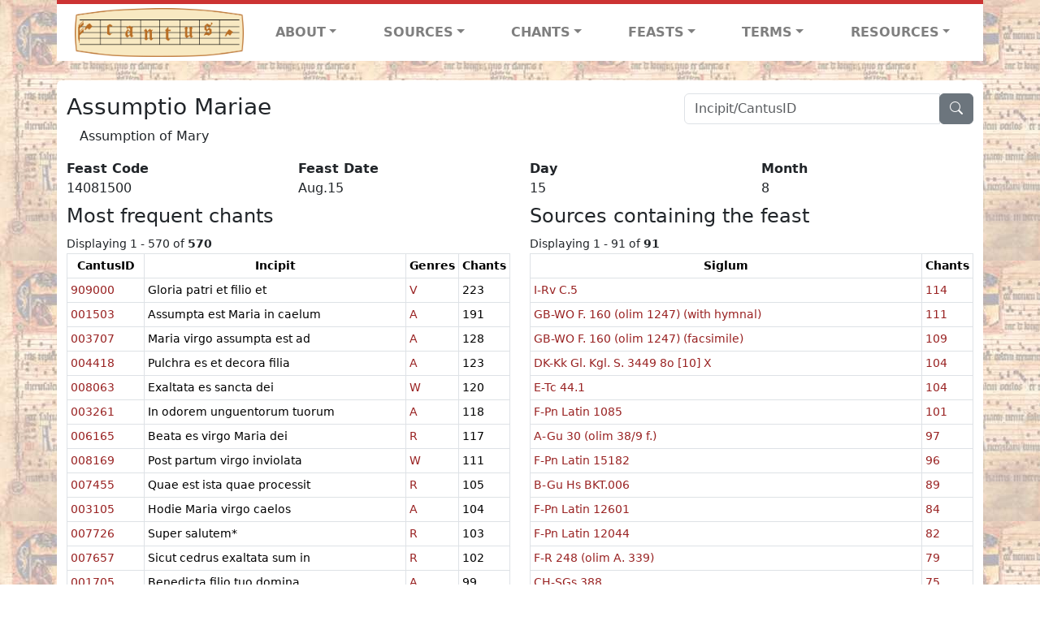

--- FILE ---
content_type: text/html; charset=utf-8
request_url: https://cantusdatabase.org/feast/2439
body_size: 521052
content:


<!DOCTYPE html>
<html lang="en">
    <head>
        
            <!-- Google tag (gtag.js) -->
            <script async src="https://www.googletagmanager.com/gtag/js?id=G-JXEY1VRT2W"></script>
            <script>
                window.dataLayer = window.dataLayer || [];

                function gtag() {
                    dataLayer.push(arguments);
                }
                gtag('js', new Date());

                gtag('config', 'G-JXEY1VRT2W');
            </script>
        
        
        <title>Assumptio Mariae | Cantus Database</title>
        <!-- Required meta tags -->
        <meta name="google-site-verification"
              content="EwxpNpZ_ZOQnetVVLELGn5-aD_beT3EQqUuI6glkArI" />
        <meta charset="utf-8" />
        <meta name="viewport"
              content="width=device-width, initial-scale=1, shrink-to-fit=no" />
        <link rel="icon" href="/static/favicon.ico" />
        <!-- Bootstrap CSS -->
        <link href="https://cdn.jsdelivr.net/npm/bootstrap@5.3.3/dist/css/bootstrap.min.css"
              rel="stylesheet"
              integrity="sha384-QWTKZyjpPEjISv5WaRU9OFeRpok6YctnYmDr5pNlyT2bRjXh0JMhjY6hW+ALEwIH"
              crossorigin="anonymous" />
        <!-- bootstrap CSS for icons -->
        <link rel="stylesheet"
              href="https://cdn.jsdelivr.net/npm/bootstrap-icons@1.11.3/font/bootstrap-icons.min.css" />
        <!-- JS, Popper.js, and jQuery -->
        <script src="https://cdn.jsdelivr.net/npm/@popperjs/core@2.11.8/dist/umd/popper.min.js"
                integrity="sha384-I7E8VVD/ismYTF4hNIPjVp/Zjvgyol6VFvRkX/vR+Vc4jQkC+hVqc2pM8ODewa9r"
                crossorigin="anonymous"></script>
        <script src="https://cdn.jsdelivr.net/npm/bootstrap@5.3.3/dist/js/bootstrap.min.js"
                integrity="sha384-0pUGZvbkm6XF6gxjEnlmuGrJXVbNuzT9qBBavbLwCsOGabYfZo0T0to5eqruptLy"
                crossorigin="anonymous"></script>
        <link href="/static/css/style.css" rel="stylesheet" />
        <link href="/static/fonts/volpiano.css"
              rel="stylesheet"
              media="screen" />
        <link rel="preconnect" href="https://fonts.googleapis.com" />
        <link rel="preconnect" href="https://fonts.gstatic.com" crossorigin />
        <link href="https://fonts.googleapis.com/css2?family=Radio+Canada:ital,wght@0,300..700;1,300..700&display=swap"
              rel="stylesheet" />
        
    </head>
    <body>
        
            <header>
    <nav class="navbar navbar-expand-lg py-0">
        <div class="container bg-white border-top">
            
<a class="navbar-brand" href="/">
    <img class="img-fluid"
         src="/static/cantus-logo.png"
         alt="Cantus Database home"
         title="Cantus Database Home"
         loading="lazy" />
</a>
<!-- Hamburger button to show nav when screen is smaller-->
<button class="navbar-toggler"
        type="button"
        data-bs-toggle="collapse"
        data-bs-target="#navbar-links"
        aria-controls="navbarSupportedContent"
        aria-expanded="false"
        aria-label="Toggle navigation">
    <span class="navbar-toggler-icon"></span>
</button>
<ul class="collapse navbar-collapse navbar-nav text-lg-center align-items-start text-start"
    id="navbar-links">
    <!-- ABOUT -->
    <li class="nav-item dropdown flex-fill">
        <a class="nav-link dropdown-toggle fw-bold"
           href="#"
           id="navbarDropdownLinkAbout"
           role="button"
           data-bs-toggle="dropdown"
           aria-haspopup="true"
           aria-expanded="false">ABOUT</a>
        <div class="dropdown-menu" aria-labelledby="navbarDropdownLinkAbout">
            <a class="dropdown-item" href="/">Home</a>
            <a class="dropdown-item" href="/articles/">News</a>
            <a class="dropdown-item" href="/indexers/">Contributors</a>
            <a class="dropdown-item" href="/about/id-numbers/">ID Numbers: A History and
            Explanation</a>
            <a class="dropdown-item" href="/about/acknowledgements/">Acknowledgements</a>
            <a class="dropdown-item" href="/about/faq/">FAQ</a>
            <a class="dropdown-item"
               href="https://www.youtube.com/watch?v=iMmGrUxhPj4"
               target="_blank">Short Video
            Introduction (YouTube)</a>
            <a class="dropdown-item" href="/about/principles-of-indexing/">Basic Principles of Indexing</a>
            
        </div>
    </li>
    <!-- SOURCES -->
    <li class="nav-item dropdown flex-fill">
        <a class="nav-link dropdown-toggle fw-bold"
           href="#"
           id="navbarDropdownLinkSources"
           role="button"
           data-bs-toggle="dropdown"
           aria-haspopup="true"
           aria-expanded="false">SOURCES</a>
        <div class="dropdown-menu" aria-labelledby="navbarDropdownLinkSources">
            <a class="dropdown-item" href="/sources/?segment=4063">Cantus DB: Sources with Inventories</a>
            <a class="dropdown-item"
               href="/CanadianChantDB/">Canadian Chant Database</a>
            <a class="dropdown-item" href="/Cantorales/">Cantorales in the Americas and Beyond</a>
            <a class="dropdown-item" href="/sources/?segment=4064">Sequence Database (Clavis Sequentiarum by Calvin Bower)</a>
            <a class="dropdown-item" href="/sources/">All Sources</a>
        </div>
    </li>
    <!-- CHANTS -->
    <li class="nav-item dropdown flex-fill">
        <a class="nav-link dropdown-toggle fw-bold"
           href="#"
           id="navbarDropdownLinkChants"
           role="button"
           data-bs-toggle="dropdown"
           aria-haspopup="true"
           aria-expanded="false">CHANTS</a>
        <div class="dropdown-menu" aria-labelledby="navbarDropdownLinkChants">
            <a class="dropdown-item" href="/chant-search/">Chant Search</a>
            <a class="dropdown-item" href="/melody/">Search by melody</a>
            <a class="dropdown-item" href="/sequences/">Clavis Sequentiarum (Sequence Database by Calvin
            Bower)</a>
        </div>
    </li>
    <!-- FEASTS -->
    <li class="nav-item dropdown flex-fill">
        <a class="nav-link dropdown-toggle fw-bold"
           href="#"
           id="navbarDropdownLinkFeasts"
           role="button"
           data-bs-toggle="dropdown"
           aria-haspopup="true"
           aria-expanded="false">FEASTS</a>
        <div class="dropdown-menu" aria-labelledby="navbarDropdownLinkFeasts">
            <a class="dropdown-item" href="/feasts/">List of all feasts</a>
            <a class="dropdown-item" href="/feasts/?date=sanc">Sanctorale</a>
            <a class="dropdown-item" href="/feasts/?date=temp">Temporale</a>
        </div>
    </li>
    <!-- TERMS -->
    <li class="nav-item dropdown flex-fill">
        <a class="nav-link dropdown-toggle fw-bold"
           href="#"
           id="navbarDropdownLinkTerms"
           role="button"
           data-bs-toggle="dropdown"
           aria-haspopup="true"
           aria-expanded="false">TERMS</a>
        <div class="dropdown-menu" aria-labelledby="navbarDropdownLinkTerms">
            <a class="dropdown-item" href="/genres/">Genre abbreviations</a>
            <a class="dropdown-item" href="/services/">Service abbreviations</a>
            <a class="dropdown-item" href="/description/">Fields</a>
        </div>
    </li>
    <!-- RESOURCES -->
    <li class="nav-item dropdown flex-fill">
        <a class="nav-link dropdown-toggle fw-bold"
           href="#"
           id="navbarDropdownLinkResources"
           role="button"
           data-bs-toggle="dropdown"
           aria-haspopup="true"
           aria-expanded="false">RESOURCES</a>
        <div class="dropdown-menu dropdown-menu-end"
             aria-labelledby="navbarDropdownLinkResources">
            <a class="dropdown-item" href="/tutorial/">Tutorial for Cantus Contributors</a>
            <a class="dropdown-item" href="/documents/">Key Instructional Documents</a>
            <a class="dropdown-item"
               href="https://sites.google.com/view/cantus-procedures-manual/home"
               target="_blank">Cantus Database Procedures Manual</a>
            <a class="dropdown-item" href="/citations/">Citation Style</a>
            <a class="dropdown-item" href="/references/">References</a>
        </div>
    </li>
</ul>

        </div>
    </nav>
</header>

        
        <!-- Content goes here, using the extends tag from Django -->
        <main role="main" class="content d-flex">
            
    <div class="container rounded bg-white pt-3 my-4">
        <div class="row">
            <div class="col-lg-4 search-bar order-lg-2">
                <script src="/static/js/search_bar.js"></script>
<div class="position-relative">
    <form method="GET" action="/chant-search/" autocomplete="off">
        <div class="input-group">
            <input type="search"
                   class="form-control"
                   placeholder="Incipit/CantusID"
                   id="searchBar"
                   name="search_bar" />
            <div class="input-group-append">
                <button class="btn btn-secondary" type="submit">
                    <i class="bi bi-search"></i>
                </button>
            </div>
        </div>
    </form>
    <!--The chants returned by the ajax call go here-->
    <div id="chantsDiv" class="position-absolute z-1 w-100"></div>
</div>

            </div>
            <div class="col-lg-8 order-lg-1 pt-3 pt-lg-0">
                <h3>Assumptio Mariae</h3>
            </div>
        </div>
        <div class="row">
            <div class="col">
                
    <div class="row px-3">
        <p>Assumption of Mary</p>
    </div>
    <div class="row">
        
            <div class="col-6 col-md-3">
                <dt>Feast Code</dt>
                <dd>
                    14081500
                </dd>
            </div>
        
        
            <div class="col-6 col-md-3">
                <dt>Feast Date</dt>
                <dd>
                    Aug.15
                </dd>
            </div>
            <div class="col-6 col-md-3">
                <dt>Day</dt>
                <dd>
                    15
                </dd>
            </div>
            <div class="col-6 col-md-3">
                <dt>Month</dt>
                <dd>
                    8
                </dd>
            </div>
        
        
    </div>
    <div class="row">
        
            <div class="col">
                <h4>Most frequent chants</h4>
                <small>Displaying 1 - 570 of <b>570</b></small>
                <table class="table table-bordered table-sm small">
                    <thead>
                        <tr>
                            <th scope="col" class="text-wrap text-center">CantusID</th>
                            <th scope="col" class="text-wrap text-center">Incipit</th>
                            <th scope="col" class="text-wrap text-center">Genres</th>
                            <th scope="col" class="text-wrap text-center">Chants</th>
                        </tr>
                    </thead>
                    <tbody>
                        
                            <tr>
                                
                                <td>
                                    <a href="/id/909000">909000</a>
                                </td>
                                <td>Gloria patri et filio et</td>
                                <td>
                                    
                                        
                                            
                                                <a href="/genre/161" title="Responsory verse">V</a>
                                            
                                        
                                    
                                </td>
                                <td>223</td>
                            </tr>
                        
                            <tr>
                                
                                <td>
                                    <a href="/id/001503">001503</a>
                                </td>
                                <td>Assumpta est Maria in caelum</td>
                                <td>
                                    
                                        
                                            
                                                <a href="/genre/122" title="Antiphon">A</a>
                                            
                                        
                                    
                                </td>
                                <td>191</td>
                            </tr>
                        
                            <tr>
                                
                                <td>
                                    <a href="/id/003707">003707</a>
                                </td>
                                <td>Maria virgo assumpta est ad</td>
                                <td>
                                    
                                        
                                            
                                                <a href="/genre/122" title="Antiphon">A</a>
                                            
                                        
                                    
                                </td>
                                <td>128</td>
                            </tr>
                        
                            <tr>
                                
                                <td>
                                    <a href="/id/004418">004418</a>
                                </td>
                                <td>Pulchra es et decora filia</td>
                                <td>
                                    
                                        
                                            
                                                <a href="/genre/122" title="Antiphon">A</a>
                                            
                                        
                                    
                                </td>
                                <td>123</td>
                            </tr>
                        
                            <tr>
                                
                                <td>
                                    <a href="/id/008063">008063</a>
                                </td>
                                <td>Exaltata es sancta dei</td>
                                <td>
                                    
                                        
                                            
                                                <a href="/genre/162" title="Versicle">W</a>
                                            
                                        
                                    
                                </td>
                                <td>120</td>
                            </tr>
                        
                            <tr>
                                
                                <td>
                                    <a href="/id/003261">003261</a>
                                </td>
                                <td>In odorem unguentorum tuorum</td>
                                <td>
                                    
                                        
                                            
                                                <a href="/genre/122" title="Antiphon">A</a>
                                            
                                        
                                    
                                </td>
                                <td>118</td>
                            </tr>
                        
                            <tr>
                                
                                <td>
                                    <a href="/id/006165">006165</a>
                                </td>
                                <td>Beata es virgo Maria dei</td>
                                <td>
                                    
                                        
                                            
                                                <a href="/genre/156" title="Responsory">R</a>
                                            
                                        
                                    
                                </td>
                                <td>117</td>
                            </tr>
                        
                            <tr>
                                
                                <td>
                                    <a href="/id/008169">008169</a>
                                </td>
                                <td>Post partum virgo inviolata</td>
                                <td>
                                    
                                        
                                            
                                                <a href="/genre/162" title="Versicle">W</a>
                                            
                                        
                                    
                                </td>
                                <td>111</td>
                            </tr>
                        
                            <tr>
                                
                                <td>
                                    <a href="/id/007455">007455</a>
                                </td>
                                <td>Quae est ista quae processit</td>
                                <td>
                                    
                                        
                                            
                                                <a href="/genre/156" title="Responsory">R</a>
                                            
                                        
                                    
                                </td>
                                <td>105</td>
                            </tr>
                        
                            <tr>
                                
                                <td>
                                    <a href="/id/003105">003105</a>
                                </td>
                                <td>Hodie Maria virgo caelos</td>
                                <td>
                                    
                                        
                                            
                                                <a href="/genre/122" title="Antiphon">A</a>
                                            
                                        
                                    
                                </td>
                                <td>104</td>
                            </tr>
                        
                            <tr>
                                
                                <td>
                                    <a href="/id/007726">007726</a>
                                </td>
                                <td>Super salutem*</td>
                                <td>
                                    
                                        
                                            
                                                <a href="/genre/156" title="Responsory">R</a>
                                            
                                        
                                    
                                </td>
                                <td>103</td>
                            </tr>
                        
                            <tr>
                                
                                <td>
                                    <a href="/id/007657">007657</a>
                                </td>
                                <td>Sicut cedrus exaltata sum in</td>
                                <td>
                                    
                                        
                                            
                                                <a href="/genre/156" title="Responsory">R</a>
                                            
                                        
                                    
                                </td>
                                <td>102</td>
                            </tr>
                        
                            <tr>
                                
                                <td>
                                    <a href="/id/001705">001705</a>
                                </td>
                                <td>Benedicta filio tuo domina</td>
                                <td>
                                    
                                        
                                            
                                                <a href="/genre/122" title="Antiphon">A</a>
                                            
                                        
                                    
                                </td>
                                <td>99</td>
                            </tr>
                        
                            <tr>
                                
                                <td>
                                    <a href="/id/007657a">007657a</a>
                                </td>
                                <td>Et sicut cinnamomum et</td>
                                <td>
                                    
                                        
                                            
                                                <a href="/genre/161" title="Responsory verse">V</a>
                                            
                                        
                                    
                                </td>
                                <td>98</td>
                            </tr>
                        
                            <tr>
                                
                                <td>
                                    <a href="/id/007340">007340</a>
                                </td>
                                <td>Ornatam monilibus filiam</td>
                                <td>
                                    
                                        
                                            
                                                <a href="/genre/156" title="Responsory">R</a>
                                            
                                        
                                    
                                </td>
                                <td>98</td>
                            </tr>
                        
                            <tr>
                                
                                <td>
                                    <a href="/id/007878">007878</a>
                                </td>
                                <td>Vidi speciosam sicut columbam</td>
                                <td>
                                    
                                        
                                            
                                                <a href="/genre/156" title="Responsory">R</a>
                                            
                                        
                                    
                                </td>
                                <td>97</td>
                            </tr>
                        
                            <tr>
                                
                                <td>
                                    <a href="/id/006172">006172</a>
                                </td>
                                <td>Beatam me dicent omnes</td>
                                <td>
                                    
                                        
                                            
                                                <a href="/genre/156" title="Responsory">R</a>
                                            
                                        
                                    
                                </td>
                                <td>94</td>
                            </tr>
                        
                            <tr>
                                
                                <td>
                                    <a href="/id/004425">004425</a>
                                </td>
                                <td>Quae est ista quae ascendit</td>
                                <td>
                                    
                                        
                                            
                                                <a href="/genre/122" title="Antiphon">A</a>
                                            
                                        
                                    
                                </td>
                                <td>85</td>
                            </tr>
                        
                            <tr>
                                
                                <td>
                                    <a href="/id/008375">008375</a>
                                </td>
                                <td>Quem terra pontus*</td>
                                <td>
                                    
                                        
                                            
                                                <a href="/genre/139" title="Hymn">H</a>
                                            
                                        
                                    
                                </td>
                                <td>85</td>
                            </tr>
                        
                            <tr>
                                
                                <td>
                                    <a href="/id/007878a">007878a</a>
                                </td>
                                <td>Quae est ista quae ascendit</td>
                                <td>
                                    
                                        
                                            
                                                <a href="/genre/161" title="Responsory verse">V</a>
                                            
                                        
                                    
                                </td>
                                <td>84</td>
                            </tr>
                        
                            <tr>
                                
                                <td>
                                    <a href="/id/006994">006994</a>
                                </td>
                                <td>Ista est speciosa inter</td>
                                <td>
                                    
                                        
                                            
                                                <a href="/genre/156" title="Responsory">R</a>
                                            
                                        
                                    
                                </td>
                                <td>83</td>
                            </tr>
                        
                            <tr>
                                
                                <td>
                                    <a href="/id/006165a">006165a</a>
                                </td>
                                <td>Ave Maria gratia plena</td>
                                <td>
                                    
                                        
                                            
                                                <a href="/genre/161" title="Responsory verse">V</a>
                                            
                                        
                                    
                                </td>
                                <td>83</td>
                            </tr>
                        
                            <tr>
                                
                                <td>
                                    <a href="/id/006172a">006172a</a>
                                </td>
                                <td>Et misericordia ejus a</td>
                                <td>
                                    
                                        
                                            
                                                <a href="/genre/161" title="Responsory verse">V</a>
                                            
                                        
                                    
                                </td>
                                <td>82</td>
                            </tr>
                        
                            <tr>
                                
                                <td>
                                    <a href="/id/004215">004215</a>
                                </td>
                                <td>Paradisi portae per te nobis</td>
                                <td>
                                    
                                        
                                            
                                                <a href="/genre/122" title="Antiphon">A</a>
                                            
                                        
                                    
                                </td>
                                <td>78</td>
                            </tr>
                        
                            <tr>
                                
                                <td>
                                    <a href="/id/002762">002762</a>
                                </td>
                                <td>Exaltata est sancta dei</td>
                                <td>
                                    
                                        
                                            
                                                <a href="/genre/122" title="Antiphon">A</a>
                                            
                                        
                                    
                                </td>
                                <td>77</td>
                            </tr>
                        
                            <tr>
                                
                                <td>
                                    <a href="/id/007340a">007340a</a>
                                </td>
                                <td>Astitit regina a dextris</td>
                                <td>
                                    
                                        
                                            
                                                <a href="/genre/161" title="Responsory verse">V</a>
                                            
                                        
                                    
                                </td>
                                <td>74</td>
                            </tr>
                        
                            <tr>
                                
                                <td>
                                    <a href="/id/008375e">008375e</a>
                                </td>
                                <td>O gloriosa femina*</td>
                                <td>
                                    
                                        
                                            
                                                <a href="/genre/139" title="Hymn">H</a>
                                            
                                        
                                    
                                </td>
                                <td>72</td>
                            </tr>
                        
                            <tr>
                                
                                <td>
                                    <a href="/id/008362">008362</a>
                                </td>
                                <td>O quam glorifica luce chorus</td>
                                <td>
                                    
                                        
                                            
                                                <a href="/genre/139" title="Hymn">H</a>
                                            
                                        
                                            
                                                <a href="/genre/4230" title="Hymn verse">HV</a>
                                            
                                        
                                    
                                </td>
                                <td>69</td>
                            </tr>
                        
                            <tr>
                                
                                <td>
                                    <a href="/id/006725">006725</a>
                                </td>
                                <td>Felix namque*</td>
                                <td>
                                    
                                        
                                            
                                                <a href="/genre/156" title="Responsory">R</a>
                                            
                                        
                                    
                                </td>
                                <td>68</td>
                            </tr>
                        
                            <tr>
                                
                                <td>
                                    <a href="/id/005454">005454</a>
                                </td>
                                <td>Virgo prudentissima quo</td>
                                <td>
                                    
                                        
                                            
                                                <a href="/genre/122" title="Antiphon">A</a>
                                            
                                        
                                    
                                </td>
                                <td>61</td>
                            </tr>
                        
                            <tr>
                                
                                <td>
                                    <a href="/id/002924">002924</a>
                                </td>
                                <td>Gaude Maria virgo cunctas</td>
                                <td>
                                    
                                        
                                            
                                                <a href="/genre/122" title="Antiphon">A</a>
                                            
                                        
                                    
                                </td>
                                <td>58</td>
                            </tr>
                        
                            <tr>
                                
                                <td>
                                    <a href="/id/002217">002217</a>
                                </td>
                                <td>Dignare me laudare te virgo</td>
                                <td>
                                    
                                        
                                            
                                                <a href="/genre/122" title="Antiphon">A</a>
                                            
                                        
                                    
                                </td>
                                <td>58</td>
                            </tr>
                        
                            <tr>
                                
                                <td>
                                    <a href="/id/001177">001177</a>
                                </td>
                                <td>Venite adoremus regem regum</td>
                                <td>
                                    
                                        
                                            
                                                <a href="/genre/140" title="Invitatory antiphon">I</a>
                                            
                                        
                                    
                                </td>
                                <td>57</td>
                            </tr>
                        
                            <tr>
                                
                                <td>
                                    <a href="/id/001709">001709</a>
                                </td>
                                <td>Benedicta tu in mulieribus et</td>
                                <td>
                                    
                                        
                                            
                                                <a href="/genre/122" title="Antiphon">A</a>
                                            
                                        
                                    
                                </td>
                                <td>57</td>
                            </tr>
                        
                            <tr>
                                
                                <td>
                                    <a href="/id/002547">002547</a>
                                </td>
                                <td>Ecce tu pulchra es amica </td>
                                <td>
                                    
                                        
                                            
                                                <a href="/genre/122" title="Antiphon">A</a>
                                            
                                        
                                    
                                </td>
                                <td>55</td>
                            </tr>
                        
                            <tr>
                                
                                <td>
                                    <a href="/id/008014">008014</a>
                                </td>
                                <td>Diffusa est gratia*</td>
                                <td>
                                    
                                        
                                            
                                                <a href="/genre/162" title="Versicle">W</a>
                                            
                                        
                                    
                                </td>
                                <td>54</td>
                            </tr>
                        
                            <tr>
                                
                                <td>
                                    <a href="/id/007455b">007455b</a>
                                </td>
                                <td>Sicut dies verni circumdabant</td>
                                <td>
                                    
                                        
                                            
                                                <a href="/genre/161" title="Responsory verse">V</a>
                                            
                                        
                                    
                                </td>
                                <td>53</td>
                            </tr>
                        
                            <tr>
                                
                                <td>
                                    <a href="/id/004937">004937</a>
                                </td>
                                <td>Sicut lilium inter spinas sic</td>
                                <td>
                                    
                                        
                                            
                                                <a href="/genre/122" title="Antiphon">A</a>
                                            
                                        
                                    
                                </td>
                                <td>53</td>
                            </tr>
                        
                            <tr>
                                
                                <td>
                                    <a href="/id/004332">004332</a>
                                </td>
                                <td>Post partum*</td>
                                <td>
                                    
                                        
                                            
                                                <a href="/genre/122" title="Antiphon">A</a>
                                            
                                        
                                    
                                </td>
                                <td>53</td>
                            </tr>
                        
                            <tr>
                                
                                <td>
                                    <a href="/id/004936">004936</a>
                                </td>
                                <td>Sicut laetantium omnium</td>
                                <td>
                                    
                                        
                                            
                                                <a href="/genre/122" title="Antiphon">A</a>
                                            
                                        
                                    
                                </td>
                                <td>51</td>
                            </tr>
                        
                            <tr>
                                
                                <td>
                                    <a href="/id/800030">800030</a>
                                </td>
                                <td>Assumpta est Maria in caelum</td>
                                <td>
                                    
                                        
                                            
                                                <a href="/genre/162" title="Versicle">W</a>
                                            
                                        
                                    
                                </td>
                                <td>50</td>
                            </tr>
                        
                            <tr>
                                
                                <td>
                                    <a href="/id/008015">008015</a>
                                </td>
                                <td>Dignare me*</td>
                                <td>
                                    
                                        
                                            
                                                <a href="/genre/162" title="Versicle">W</a>
                                            
                                        
                                    
                                </td>
                                <td>48</td>
                            </tr>
                        
                            <tr>
                                
                                <td>
                                    <a href="/id/004987">004987</a>
                                </td>
                                <td>Specie tua et pulchritudine</td>
                                <td>
                                    
                                        
                                            
                                                <a href="/genre/122" title="Antiphon">A</a>
                                            
                                        
                                    
                                </td>
                                <td>48</td>
                            </tr>
                        
                            <tr>
                                
                                <td>
                                    <a href="/id/001282">001282</a>
                                </td>
                                <td>Adjuvabit eam deus vultu suo</td>
                                <td>
                                    
                                        
                                            
                                                <a href="/genre/122" title="Antiphon">A</a>
                                            
                                        
                                    
                                </td>
                                <td>47</td>
                            </tr>
                        
                            <tr>
                                
                                <td>
                                    <a href="/id/008202">008202</a>
                                </td>
                                <td>Speciosa facta*</td>
                                <td>
                                    
                                        
                                            
                                                <a href="/genre/162" title="Versicle">W</a>
                                            
                                        
                                    
                                </td>
                                <td>47</td>
                            </tr>
                        
                            <tr>
                                
                                <td>
                                    <a href="/id/002855">002855</a>
                                </td>
                                <td>Favus distillans labia tua sponsa</td>
                                <td>
                                    
                                        
                                            
                                                <a href="/genre/122" title="Antiphon">A</a>
                                            
                                        
                                    
                                </td>
                                <td>47</td>
                            </tr>
                        
                            <tr>
                                
                                <td>
                                    <a href="/id/007455a">007455a</a>
                                </td>
                                <td>Quae est ista quae ascendit</td>
                                <td>
                                    
                                        
                                            
                                                <a href="/genre/161" title="Responsory verse">V</a>
                                            
                                        
                                    
                                </td>
                                <td>45</td>
                            </tr>
                        
                            <tr>
                                
                                <td>
                                    <a href="/id/002641">002641</a>
                                </td>
                                <td>Emissiones tuae paradisus</td>
                                <td>
                                    
                                        
                                            
                                                <a href="/genre/122" title="Antiphon">A</a>
                                            
                                        
                                    
                                </td>
                                <td>45</td>
                            </tr>
                        
                            <tr>
                                
                                <td>
                                    <a href="/id/008201">008201</a>
                                </td>
                                <td>Specie tua*</td>
                                <td>
                                    
                                        
                                            
                                                <a href="/genre/162" title="Versicle">W</a>
                                            
                                        
                                    
                                </td>
                                <td>44</td>
                            </tr>
                        
                            <tr>
                                
                                <td>
                                    <a href="/id/006446">006446</a>
                                </td>
                                <td>Diffusa est gratia*</td>
                                <td>
                                    
                                        
                                            
                                                <a href="/genre/156" title="Responsory">R</a>
                                            
                                        
                                    
                                </td>
                                <td>43</td>
                            </tr>
                        
                            <tr>
                                
                                <td>
                                    <a href="/id/006163">006163</a>
                                </td>
                                <td>Beata es Maria quae dominum</td>
                                <td>
                                    
                                        
                                            
                                                <a href="/genre/156" title="Responsory">R</a>
                                            
                                        
                                    
                                </td>
                                <td>43</td>
                            </tr>
                        
                            <tr>
                                
                                <td>
                                    <a href="/id/007826">007826</a>
                                </td>
                                <td>Veni electa*</td>
                                <td>
                                    
                                        
                                            
                                                <a href="/genre/156" title="Responsory">R</a>
                                            
                                        
                                    
                                </td>
                                <td>43</td>
                            </tr>
                        
                            <tr>
                                
                                <td>
                                    <a href="/id/002887">002887</a>
                                </td>
                                <td>Fons hortorum puteus aquarum</td>
                                <td>
                                    
                                        
                                            
                                                <a href="/genre/122" title="Antiphon">A</a>
                                            
                                        
                                    
                                </td>
                                <td>42</td>
                            </tr>
                        
                            <tr>
                                
                                <td>
                                    <a href="/id/006994a">006994a</a>
                                </td>
                                <td>Specie tua et pulchritudine*</td>
                                <td>
                                    
                                        
                                            
                                                <a href="/genre/161" title="Responsory verse">V</a>
                                            
                                        
                                    
                                </td>
                                <td>41</td>
                            </tr>
                        
                            <tr>
                                
                                <td>
                                    <a href="/id/006994b">006994b</a>
                                </td>
                                <td>Ista est quae ascendit de</td>
                                <td>
                                    
                                        
                                            
                                                <a href="/genre/161" title="Responsory verse">V</a>
                                            
                                        
                                    
                                </td>
                                <td>40</td>
                            </tr>
                        
                            <tr>
                                
                                <td>
                                    <a href="/id/008272">008272</a>
                                </td>
                                <td>Ave maris stella*</td>
                                <td>
                                    
                                        
                                            
                                                <a href="/genre/139" title="Hymn">H</a>
                                            
                                        
                                    
                                </td>
                                <td>39</td>
                            </tr>
                        
                            <tr>
                                
                                <td>
                                    <a href="/id/005325">005325</a>
                                </td>
                                <td>Veni in hortum meum soror </td>
                                <td>
                                    
                                        
                                            
                                                <a href="/genre/122" title="Antiphon">A</a>
                                            
                                        
                                    
                                </td>
                                <td>38</td>
                            </tr>
                        
                            <tr>
                                
                                <td>
                                    <a href="/id/005162">005162</a>
                                </td>
                                <td>Tota pulchra es amica mea </td>
                                <td>
                                    
                                        
                                            
                                                <a href="/genre/122" title="Antiphon">A</a>
                                            
                                        
                                    
                                </td>
                                <td>38</td>
                            </tr>
                        
                            <tr>
                                
                                <td>
                                    <a href="/id/005070">005070</a>
                                </td>
                                <td>Surge aquilo et veni auster</td>
                                <td>
                                    
                                        
                                            
                                                <a href="/genre/122" title="Antiphon">A</a>
                                            
                                        
                                    
                                </td>
                                <td>37</td>
                            </tr>
                        
                            <tr>
                                
                                <td>
                                    <a href="/id/005329">005329</a>
                                </td>
                                <td>Venit dilectus meus in</td>
                                <td>
                                    
                                        
                                            
                                                <a href="/genre/122" title="Antiphon">A</a>
                                            
                                        
                                    
                                </td>
                                <td>35</td>
                            </tr>
                        
                            <tr>
                                
                                <td>
                                    <a href="/id/001856">001856</a>
                                </td>
                                <td>Comedi favum cum melle meo</td>
                                <td>
                                    
                                        
                                            
                                                <a href="/genre/122" title="Antiphon">A</a>
                                            
                                        
                                    
                                </td>
                                <td>35</td>
                            </tr>
                        
                            <tr>
                                
                                <td>
                                    <a href="/id/008046">008046</a>
                                </td>
                                <td>Elegit eam deus*</td>
                                <td>
                                    
                                        
                                            
                                                <a href="/genre/162" title="Versicle">W</a>
                                            
                                        
                                    
                                </td>
                                <td>35</td>
                            </tr>
                        
                            <tr>
                                
                                <td>
                                    <a href="/id/003878">003878</a>
                                </td>
                                <td>Nigra sum sed formosa*</td>
                                <td>
                                    
                                        
                                            
                                                <a href="/genre/122" title="Antiphon">A</a>
                                            
                                        
                                    
                                </td>
                                <td>34</td>
                            </tr>
                        
                            <tr>
                                
                                <td>
                                    <a href="/id/002155">002155</a>
                                </td>
                                <td>Descendi in hortum meum ut</td>
                                <td>
                                    
                                        
                                            
                                                <a href="/genre/122" title="Antiphon">A</a>
                                            
                                        
                                    
                                </td>
                                <td>33</td>
                            </tr>
                        
                            <tr>
                                
                                <td>
                                    <a href="/id/004110">004110</a>
                                </td>
                                <td>Oculi tui sancta dei genetrix</td>
                                <td>
                                    
                                        
                                            
                                                <a href="/genre/122" title="Antiphon">A</a>
                                            
                                        
                                    
                                </td>
                                <td>33</td>
                            </tr>
                        
                            <tr>
                                
                                <td>
                                    <a href="/id/800270">800270</a>
                                </td>
                                <td>Maria virgo assumpta est ad</td>
                                <td>
                                    
                                        
                                            
                                                <a href="/genre/162" title="Versicle">W</a>
                                            
                                        
                                    
                                </td>
                                <td>33</td>
                            </tr>
                        
                            <tr>
                                
                                <td>
                                    <a href="/id/005098">005098</a>
                                </td>
                                <td>Talis est dilectus meus et</td>
                                <td>
                                    
                                        
                                            
                                                <a href="/genre/122" title="Antiphon">A</a>
                                            
                                        
                                    
                                </td>
                                <td>32</td>
                            </tr>
                        
                            <tr>
                                
                                <td>
                                    <a href="/id/003708">003708</a>
                                </td>
                                <td>Maria virgo semper laetare</td>
                                <td>
                                    
                                        
                                            
                                                <a href="/genre/122" title="Antiphon">A</a>
                                            
                                        
                                    
                                </td>
                                <td>31</td>
                            </tr>
                        
                            <tr>
                                
                                <td>
                                    <a href="/id/003137">003137</a>
                                </td>
                                <td>Hortus conclusus*</td>
                                <td>
                                    
                                        
                                            
                                                <a href="/genre/122" title="Antiphon">A</a>
                                            
                                        
                                    
                                </td>
                                <td>31</td>
                            </tr>
                        
                            <tr>
                                
                                <td>
                                    <a href="/id/830221">830221</a>
                                </td>
                                <td>Memento salve*</td>
                                <td>
                                    
                                        
                                            
                                                <a href="/genre/139" title="Hymn">H</a>
                                            
                                        
                                    
                                </td>
                                <td>30</td>
                            </tr>
                        
                            <tr>
                                
                                <td>
                                    <a href="/id/006725a">006725a</a>
                                </td>
                                <td>Ora pro populo interveni pro</td>
                                <td>
                                    
                                        
                                            
                                                <a href="/genre/161" title="Responsory verse">V</a>
                                            
                                        
                                    
                                </td>
                                <td>30</td>
                            </tr>
                        
                            <tr>
                                
                                <td>
                                    <a href="/id/001086">001086</a>
                                </td>
                                <td>In honore beatissimae Mariae</td>
                                <td>
                                    
                                        
                                            
                                                <a href="/genre/140" title="Invitatory antiphon">I</a>
                                            
                                        
                                    
                                </td>
                                <td>29</td>
                            </tr>
                        
                            <tr>
                                
                                <td>
                                    <a href="/id/006163a">006163a</a>
                                </td>
                                <td>Ave Maria gratia plena</td>
                                <td>
                                    
                                        
                                            
                                                <a href="/genre/161" title="Responsory verse">V</a>
                                            
                                        
                                    
                                </td>
                                <td>28</td>
                            </tr>
                        
                            <tr>
                                
                                <td>
                                    <a href="/id/001418">001418</a>
                                </td>
                                <td>Anima mea liquefacta est ut</td>
                                <td>
                                    
                                        
                                            
                                                <a href="/genre/122" title="Antiphon">A</a>
                                            
                                        
                                    
                                </td>
                                <td>28</td>
                            </tr>
                        
                            <tr>
                                
                                <td>
                                    <a href="/id/004940">004940</a>
                                </td>
                                <td>Sicut malum inter ligna</td>
                                <td>
                                    
                                        
                                            
                                                <a href="/genre/122" title="Antiphon">A</a>
                                            
                                        
                                    
                                </td>
                                <td>27</td>
                            </tr>
                        
                            <tr>
                                
                                <td>
                                    <a href="/id/006276">006276</a>
                                </td>
                                <td>Jesu Christe fili dei vivi</td>
                                <td>
                                    
                                        
                                            
                                                <a href="/genre/156" title="Responsory">R</a>
                                            
                                        
                                    
                                </td>
                                <td>27</td>
                            </tr>
                        
                            <tr>
                                
                                <td>
                                    <a href="/id/600817">600817</a>
                                </td>
                                <td>Exaltata es sancta dei</td>
                                <td>
                                    
                                        
                                            
                                                <a href="/genre/156" title="Responsory">R</a>
                                            
                                        
                                    
                                </td>
                                <td>27</td>
                            </tr>
                        
                            <tr>
                                
                                <td>
                                    <a href="/id/004942">004942</a>
                                </td>
                                <td>Sicut myrrha electa odorem</td>
                                <td>
                                    
                                        
                                            
                                                <a href="/genre/122" title="Antiphon">A</a>
                                            
                                        
                                    
                                </td>
                                <td>26</td>
                            </tr>
                        
                            <tr>
                                
                                <td>
                                    <a href="/id/003002">003002</a>
                                </td>
                                <td>Haec est regina virginum quae</td>
                                <td>
                                    
                                        
                                            
                                                <a href="/genre/122" title="Antiphon">A</a>
                                            
                                        
                                    
                                </td>
                                <td>26</td>
                            </tr>
                        
                            <tr>
                                
                                <td>
                                    <a href="/id/004214">004214</a>
                                </td>
                                <td>Paradisi porta per Evam</td>
                                <td>
                                    
                                        
                                            
                                                <a href="/genre/122" title="Antiphon">A</a>
                                            
                                        
                                    
                                </td>
                                <td>24</td>
                            </tr>
                        
                            <tr>
                                
                                <td>
                                    <a href="/id/600817a">600817a</a>
                                </td>
                                <td>Super choros angelorum ad</td>
                                <td>
                                    
                                        
                                            
                                                <a href="/genre/161" title="Responsory verse">V</a>
                                            
                                        
                                    
                                </td>
                                <td>24</td>
                            </tr>
                        
                            <tr>
                                
                                <td>
                                    <a href="/id/006759">006759</a>
                                </td>
                                <td>Gaude Maria virgo cunctas</td>
                                <td>
                                    
                                        
                                            
                                                <a href="/genre/156" title="Responsory">R</a>
                                            
                                        
                                    
                                </td>
                                <td>24</td>
                            </tr>
                        
                            <tr>
                                
                                <td>
                                    <a href="/id/007826a">007826a</a>
                                </td>
                                <td>Specie tua*</td>
                                <td>
                                    
                                        
                                            
                                                <a href="/genre/161" title="Responsory verse">V</a>
                                            
                                        
                                    
                                </td>
                                <td>24</td>
                            </tr>
                        
                            <tr>
                                
                                <td>
                                    <a href="/id/004988">004988</a>
                                </td>
                                <td>Speciosa facta es et suavis</td>
                                <td>
                                    
                                        
                                            
                                                <a href="/genre/122" title="Antiphon">A</a>
                                            
                                        
                                    
                                </td>
                                <td>22</td>
                            </tr>
                        
                            <tr>
                                
                                <td>
                                    <a href="/id/004703">004703</a>
                                </td>
                                <td>Sancta Maria succurre*</td>
                                <td>
                                    
                                        
                                            
                                                <a href="/genre/122" title="Antiphon">A</a>
                                            
                                        
                                    
                                </td>
                                <td>22</td>
                            </tr>
                        
                            <tr>
                                
                                <td>
                                    <a href="/id/003138">003138</a>
                                </td>
                                <td>Hortus conclusus est dei</td>
                                <td>
                                    
                                        
                                            
                                                <a href="/genre/122" title="Antiphon">A</a>
                                            
                                        
                                    
                                </td>
                                <td>21</td>
                            </tr>
                        
                            <tr>
                                
                                <td>
                                    <a href="/id/004167">004167</a>
                                </td>
                                <td>Optimam partem elegit sibi</td>
                                <td>
                                    
                                        
                                            
                                                <a href="/genre/122" title="Antiphon">A</a>
                                            
                                        
                                    
                                </td>
                                <td>21</td>
                            </tr>
                        
                            <tr>
                                
                                <td>
                                    <a href="/id/002224">002224</a>
                                </td>
                                <td>Dilecte mi apprehendam te et</td>
                                <td>
                                    
                                        
                                            
                                                <a href="/genre/122" title="Antiphon">A</a>
                                            
                                        
                                    
                                </td>
                                <td>21</td>
                            </tr>
                        
                            <tr>
                                
                                <td>
                                    <a href="/id/007934">007934</a>
                                </td>
                                <td>Adjuvabit*</td>
                                <td>
                                    
                                        
                                            
                                                <a href="/genre/162" title="Versicle">W</a>
                                            
                                        
                                    
                                </td>
                                <td>20</td>
                            </tr>
                        
                            <tr>
                                
                                <td>
                                    <a href="/id/007726d">007726d</a>
                                </td>
                                <td>Valde te nos oportet venerari</td>
                                <td>
                                    
                                        
                                            
                                                <a href="/genre/161" title="Responsory verse">V</a>
                                            
                                        
                                    
                                </td>
                                <td>20</td>
                            </tr>
                        
                            <tr>
                                
                                <td>
                                    <a href="/id/007726a">007726a</a>
                                </td>
                                <td>Paradisi porta per Evam</td>
                                <td>
                                    
                                        
                                            
                                                <a href="/genre/161" title="Responsory verse">V</a>
                                            
                                        
                                    
                                </td>
                                <td>20</td>
                            </tr>
                        
                            <tr>
                                
                                <td>
                                    <a href="/id/007400">007400</a>
                                </td>
                                <td>Post partum virgo inviolata</td>
                                <td>
                                    
                                        
                                            
                                                <a href="/genre/156" title="Responsory">R</a>
                                            
                                        
                                    
                                </td>
                                <td>20</td>
                            </tr>
                        
                            <tr>
                                
                                <td>
                                    <a href="/id/005040">005040</a>
                                </td>
                                <td>Sub tuam protectionem</td>
                                <td>
                                    
                                        
                                            
                                                <a href="/genre/122" title="Antiphon">A</a>
                                            
                                        
                                    
                                </td>
                                <td>19</td>
                            </tr>
                        
                            <tr>
                                
                                <td>
                                    <a href="/id/008197">008197</a>
                                </td>
                                <td>Sicut myrrha electa odorem</td>
                                <td>
                                    
                                        
                                            
                                                <a href="/genre/162" title="Versicle">W</a>
                                            
                                        
                                    
                                </td>
                                <td>19</td>
                            </tr>
                        
                            <tr>
                                
                                <td>
                                    <a href="/id/600153">600153</a>
                                </td>
                                <td>Assumpta est Maria in caelum</td>
                                <td>
                                    
                                        
                                            
                                                <a href="/genre/156" title="Responsory">R</a>
                                            
                                        
                                    
                                </td>
                                <td>18</td>
                            </tr>
                        
                            <tr>
                                
                                <td>
                                    <a href="/id/001563">001563</a>
                                </td>
                                <td>Beata dei genetrix Maria</td>
                                <td>
                                    
                                        
                                            
                                                <a href="/genre/122" title="Antiphon">A</a>
                                            
                                        
                                    
                                </td>
                                <td>18</td>
                            </tr>
                        
                            <tr>
                                
                                <td>
                                    <a href="/id/004434">004434</a>
                                </td>
                                <td>Quam pulchra es amica mea</td>
                                <td>
                                    
                                        
                                            
                                                <a href="/genre/122" title="Antiphon">A</a>
                                            
                                        
                                    
                                </td>
                                <td>18</td>
                            </tr>
                        
                            <tr>
                                
                                <td>
                                    <a href="/id/601375a">601375a</a>
                                </td>
                                <td>In quo rex regum stellato</td>
                                <td>
                                    
                                        
                                            
                                                <a href="/genre/161" title="Responsory verse">V</a>
                                            
                                        
                                    
                                </td>
                                <td>18</td>
                            </tr>
                        
                            <tr>
                                
                                <td>
                                    <a href="/id/601375">601375</a>
                                </td>
                                <td>Maria virgo assumpta est ad</td>
                                <td>
                                    
                                        
                                            
                                                <a href="/genre/156" title="Responsory">R</a>
                                            
                                        
                                    
                                </td>
                                <td>18</td>
                            </tr>
                        
                            <tr>
                                
                                <td>
                                    <a href="/id/008362%253A02">008362:02</a>
                                </td>
                                <td>Tu cum virgineo mater honore</td>
                                <td>
                                    
                                        
                                            
                                                <a href="/genre/139" title="Hymn">H</a>
                                            
                                        
                                            
                                                <a href="/genre/4230" title="Hymn verse">HV</a>
                                            
                                        
                                    
                                </td>
                                <td>17</td>
                            </tr>
                        
                            <tr>
                                
                                <td>
                                    <a href="/id/006276ze">006276ze</a>
                                </td>
                                <td>Qui natus es de Maria virgine</td>
                                <td>
                                    
                                        
                                            
                                                <a href="/genre/161" title="Responsory verse">V</a>
                                            
                                        
                                    
                                </td>
                                <td>17</td>
                            </tr>
                        
                            <tr>
                                
                                <td>
                                    <a href="/id/003274">003274</a>
                                </td>
                                <td>In prole mater in partu virgo</td>
                                <td>
                                    
                                        
                                            
                                                <a href="/genre/122" title="Antiphon">A</a>
                                            
                                        
                                    
                                </td>
                                <td>17</td>
                            </tr>
                        
                            <tr>
                                
                                <td>
                                    <a href="/id/008362%253A03">008362:03</a>
                                </td>
                                <td>Quem cunctus venerans orbis</td>
                                <td>
                                    
                                        
                                            
                                                <a href="/genre/139" title="Hymn">H</a>
                                            
                                        
                                            
                                                <a href="/genre/4230" title="Hymn verse">HV</a>
                                            
                                        
                                    
                                </td>
                                <td>17</td>
                            </tr>
                        
                            <tr>
                                
                                <td>
                                    <a href="/id/008362%253A04">008362:04</a>
                                </td>
                                <td>Hoc largire pater luminis</td>
                                <td>
                                    
                                        
                                            
                                                <a href="/genre/139" title="Hymn">H</a>
                                            
                                        
                                            
                                                <a href="/genre/4230" title="Hymn verse">HV</a>
                                            
                                        
                                    
                                </td>
                                <td>17</td>
                            </tr>
                        
                            <tr>
                                
                                <td>
                                    <a href="/id/007400a">007400a</a>
                                </td>
                                <td>Dei genetrix intercede pro</td>
                                <td>
                                    
                                        
                                            
                                                <a href="/genre/161" title="Responsory verse">V</a>
                                            
                                        
                                    
                                </td>
                                <td>17</td>
                            </tr>
                        
                            <tr>
                                
                                <td>
                                    <a href="/id/004648">004648</a>
                                </td>
                                <td>Revertere revertere Sunamitis</td>
                                <td>
                                    
                                        
                                            
                                                <a href="/genre/122" title="Antiphon">A</a>
                                            
                                        
                                    
                                </td>
                                <td>17</td>
                            </tr>
                        
                            <tr>
                                
                                <td>
                                    <a href="/id/004699">004699</a>
                                </td>
                                <td>Sancta dei genetrix*</td>
                                <td>
                                    
                                        
                                            
                                                <a href="/genre/122" title="Antiphon">A</a>
                                            
                                        
                                    
                                </td>
                                <td>17</td>
                            </tr>
                        
                            <tr>
                                
                                <td>
                                    <a href="/id/006759a">006759a</a>
                                </td>
                                <td>Gabrielem archangelum scimus</td>
                                <td>
                                    
                                        
                                            
                                                <a href="/genre/161" title="Responsory verse">V</a>
                                            
                                        
                                    
                                </td>
                                <td>16</td>
                            </tr>
                        
                            <tr>
                                
                                <td>
                                    <a href="/id/007270a">007270a</a>
                                </td>
                                <td>Sola fuit mulier paruit quia</td>
                                <td>
                                    
                                        
                                            
                                                <a href="/genre/161" title="Responsory verse">V</a>
                                            
                                        
                                    
                                </td>
                                <td>16</td>
                            </tr>
                        
                            <tr>
                                
                                <td>
                                    <a href="/id/006243">006243</a>
                                </td>
                                <td>Benedicta et venerabilis</td>
                                <td>
                                    
                                        
                                            
                                                <a href="/genre/156" title="Responsory">R</a>
                                            
                                        
                                    
                                </td>
                                <td>16</td>
                            </tr>
                        
                            <tr>
                                
                                <td>
                                    <a href="/id/006165b">006165b</a>
                                </td>
                                <td>Benedicta et venerabilis</td>
                                <td>
                                    
                                        
                                            
                                                <a href="/genre/161" title="Responsory verse">V</a>
                                            
                                        
                                    
                                </td>
                                <td>16</td>
                            </tr>
                        
                            <tr>
                                
                                <td>
                                    <a href="/id/007270">007270</a>
                                </td>
                                <td>O gloriosa femina excelsa</td>
                                <td>
                                    
                                        
                                            
                                                <a href="/genre/156" title="Responsory">R</a>
                                            
                                        
                                    
                                </td>
                                <td>16</td>
                            </tr>
                        
                            <tr>
                                
                                <td>
                                    <a href="/id/007955">007955</a>
                                </td>
                                <td>Audi filia et vide*</td>
                                <td>
                                    
                                        
                                            
                                                <a href="/genre/162" title="Versicle">W</a>
                                            
                                        
                                    
                                </td>
                                <td>16</td>
                            </tr>
                        
                            <tr>
                                
                                <td>
                                    <a href="/id/007971">007971</a>
                                </td>
                                <td>Benedicta tu in*</td>
                                <td>
                                    
                                        
                                            
                                                <a href="/genre/162" title="Versicle">W</a>
                                            
                                        
                                    
                                </td>
                                <td>16</td>
                            </tr>
                        
                            <tr>
                                
                                <td>
                                    <a href="/id/008362%253A01">008362:01</a>
                                </td>
                                <td>O quam glorifica luce coruscas</td>
                                <td>
                                    
                                        
                                            
                                                <a href="/genre/4230" title="Hymn verse">HV</a>
                                            
                                        
                                    
                                </td>
                                <td>15</td>
                            </tr>
                        
                            <tr>
                                
                                <td>
                                    <a href="/id/003001">003001</a>
                                </td>
                                <td>Haec est quae nescivit torum</td>
                                <td>
                                    
                                        
                                            
                                                <a href="/genre/122" title="Antiphon">A</a>
                                            
                                        
                                    
                                </td>
                                <td>15</td>
                            </tr>
                        
                            <tr>
                                
                                <td>
                                    <a href="/id/602956%2520">602956 </a>
                                </td>
                                <td>Speciosa facta es et suavis</td>
                                <td>
                                    
                                        
                                            
                                                <a href="/genre/156" title="Responsory">R</a>
                                            
                                        
                                    
                                </td>
                                <td>15</td>
                            </tr>
                        
                            <tr>
                                
                                <td>
                                    <a href="/id/002016.4">002016.4</a>
                                </td>
                                <td>Cum jucunditate assumptionem beatae Mariae </td>
                                <td>
                                    
                                        
                                            
                                                <a href="/genre/122" title="Antiphon">A</a>
                                            
                                        
                                    
                                </td>
                                <td>15</td>
                            </tr>
                        
                            <tr>
                                
                                <td>
                                    <a href="/id/%2520003707"> 003707</a>
                                </td>
                                <td>Maria virgo*</td>
                                <td>
                                    
                                        
                                            
                                                <a href="/genre/122" title="Antiphon">A</a>
                                            
                                        
                                    
                                </td>
                                <td>15</td>
                            </tr>
                        
                            <tr>
                                
                                <td>
                                    <a href="/id/602956a%2520">602956a </a>
                                </td>
                                <td>Sancta dei genetrix</td>
                                <td>
                                    
                                        
                                            
                                                <a href="/genre/161" title="Responsory verse">V</a>
                                            
                                        
                                    
                                </td>
                                <td>15</td>
                            </tr>
                        
                            <tr>
                                
                                <td>
                                    <a href="/id/007340zb">007340zb</a>
                                </td>
                                <td>Ab intus in fimbriis aureis </td>
                                <td>
                                    
                                        
                                            
                                                <a href="/genre/161" title="Responsory verse">V</a>
                                            
                                        
                                    
                                </td>
                                <td>15</td>
                            </tr>
                        
                            <tr>
                                
                                <td>
                                    <a href="/id/600574a">600574a</a>
                                </td>
                                <td>Da mihi virtutem contra hoste</td>
                                <td>
                                    
                                        
                                            
                                                <a href="/genre/161" title="Responsory verse">V</a>
                                            
                                        
                                    
                                </td>
                                <td>15</td>
                            </tr>
                        
                            <tr>
                                
                                <td>
                                    <a href="/id/006725zc">006725zc</a>
                                </td>
                                <td>Sancta Maria ora*</td>
                                <td>
                                    
                                        
                                            
                                                <a href="/genre/161" title="Responsory verse">V</a>
                                            
                                        
                                    
                                </td>
                                <td>15</td>
                            </tr>
                        
                            <tr>
                                
                                <td>
                                    <a href="/id/004425.1">004425.1</a>
                                </td>
                                <td>Quae est ista quae progreditur</td>
                                <td>
                                    
                                        
                                            
                                                <a href="/genre/122" title="Antiphon">A</a>
                                            
                                        
                                    
                                </td>
                                <td>15</td>
                            </tr>
                        
                            <tr>
                                
                                <td>
                                    <a href="/id/800493">800493</a>
                                </td>
                                <td>Elegit eam dominus*</td>
                                <td>
                                    
                                        
                                            
                                                <a href="/genre/162" title="Versicle">W</a>
                                            
                                        
                                    
                                </td>
                                <td>15</td>
                            </tr>
                        
                            <tr>
                                
                                <td>
                                    <a href="/id/001542.1">001542.1</a>
                                </td>
                                <td>Ave regina caelorum ave domina </td>
                                <td>
                                    
                                        
                                            
                                                <a href="/genre/122" title="Antiphon">A</a>
                                            
                                        
                                    
                                </td>
                                <td>15</td>
                            </tr>
                        
                            <tr>
                                
                                <td>
                                    <a href="/id/600574">600574</a>
                                </td>
                                <td>Dignare me laudare te virgo</td>
                                <td>
                                    
                                        
                                            
                                                <a href="/genre/156" title="Responsory">R</a>
                                            
                                        
                                    
                                </td>
                                <td>15</td>
                            </tr>
                        
                            <tr>
                                
                                <td>
                                    <a href="/id/007726d.1">007726d.1</a>
                                </td>
                                <td>Valde nos te oportet venerari</td>
                                <td>
                                    
                                        
                                            
                                                <a href="/genre/161" title="Responsory verse">V</a>
                                            
                                        
                                    
                                </td>
                                <td>15</td>
                            </tr>
                        
                            <tr>
                                
                                <td>
                                    <a href="/id/007878b">007878b</a>
                                </td>
                                <td>Viderunt eam filiae Sion et</td>
                                <td>
                                    
                                        
                                            
                                                <a href="/genre/161" title="Responsory verse">V</a>
                                            
                                        
                                    
                                </td>
                                <td>14</td>
                            </tr>
                        
                            <tr>
                                
                                <td>
                                    <a href="/id/007958">007958</a>
                                </td>
                                <td>Ave Maria gratia*</td>
                                <td>
                                    
                                        
                                            
                                                <a href="/genre/162" title="Versicle">W</a>
                                            
                                        
                                    
                                </td>
                                <td>14</td>
                            </tr>
                        
                            <tr>
                                
                                <td>
                                    <a href="/id/007826b">007826b</a>
                                </td>
                                <td>Audi filia et vide et </td>
                                <td>
                                    
                                        
                                            
                                                <a href="/genre/161" title="Responsory verse">V</a>
                                            
                                        
                                    
                                </td>
                                <td>14</td>
                            </tr>
                        
                            <tr>
                                
                                <td>
                                    <a href="/id/003416">003416</a>
                                </td>
                                <td>Ista est speciosa inter</td>
                                <td>
                                    
                                        
                                            
                                                <a href="/genre/122" title="Antiphon">A</a>
                                            
                                        
                                    
                                </td>
                                <td>14</td>
                            </tr>
                        
                            <tr>
                                
                                <td>
                                    <a href="/id/004112">004112</a>
                                </td>
                                <td>Odor tuus sancta dei genetrix</td>
                                <td>
                                    
                                        
                                            
                                                <a href="/genre/122" title="Antiphon">A</a>
                                            
                                        
                                    
                                </td>
                                <td>14</td>
                            </tr>
                        
                            <tr>
                                
                                <td>
                                    <a href="/id/001438">001438</a>
                                </td>
                                <td>Ante torum*</td>
                                <td>
                                    
                                        
                                            
                                                <a href="/genre/122" title="Antiphon">A</a>
                                            
                                        
                                    
                                </td>
                                <td>14</td>
                            </tr>
                        
                            <tr>
                                
                                <td>
                                    <a href="/id/600153c">600153c</a>
                                </td>
                                <td>Laudantes benedicunt dominum</td>
                                <td>
                                    
                                        
                                            
                                                <a href="/genre/161" title="Responsory verse">V</a>
                                            
                                        
                                    
                                </td>
                                <td>14</td>
                            </tr>
                        
                            <tr>
                                
                                <td>
                                    <a href="/id/006446a">006446a</a>
                                </td>
                                <td>Specie tua*</td>
                                <td>
                                    
                                        
                                            
                                                <a href="/genre/161" title="Responsory verse">V</a>
                                            
                                        
                                    
                                </td>
                                <td>14</td>
                            </tr>
                        
                            <tr>
                                
                                <td>
                                    <a href="/id/006446c">006446c</a>
                                </td>
                                <td>Myrrha et gutta et casia a</td>
                                <td>
                                    
                                        
                                            
                                                <a href="/genre/161" title="Responsory verse">V</a>
                                            
                                        
                                    
                                </td>
                                <td>14</td>
                            </tr>
                        
                            <tr>
                                
                                <td>
                                    <a href="/id/008305%253A04">008305:04</a>
                                </td>
                                <td>Fit porta Christi pervia</td>
                                <td>
                                    
                                        
                                            
                                                <a href="/genre/139" title="Hymn">H</a>
                                            
                                        
                                    
                                </td>
                                <td>14</td>
                            </tr>
                        
                            <tr>
                                
                                <td>
                                    <a href="/id/005407">005407</a>
                                </td>
                                <td>Vidi speciosam sicut columbam</td>
                                <td>
                                    
                                        
                                            
                                                <a href="/genre/122" title="Antiphon">A</a>
                                            
                                        
                                    
                                </td>
                                <td>13</td>
                            </tr>
                        
                            <tr>
                                
                                <td>
                                    <a href="/id/005511">005511</a>
                                </td>
                                <td>Vulnerasti cor meum soror mea</td>
                                <td>
                                    
                                        
                                            
                                                <a href="/genre/122" title="Antiphon">A</a>
                                            
                                        
                                    
                                </td>
                                <td>13</td>
                            </tr>
                        
                            <tr>
                                
                                <td>
                                    <a href="/id/006446b">006446b</a>
                                </td>
                                <td>Dilexisti justitiam et odisti</td>
                                <td>
                                    
                                        
                                            
                                                <a href="/genre/161" title="Responsory verse">V</a>
                                            
                                        
                                    
                                </td>
                                <td>13</td>
                            </tr>
                        
                            <tr>
                                
                                <td>
                                    <a href="/id/001570">001570</a>
                                </td>
                                <td>Beata mater*</td>
                                <td>
                                    
                                        
                                            
                                                <a href="/genre/122" title="Antiphon">A</a>
                                            
                                        
                                    
                                </td>
                                <td>12</td>
                            </tr>
                        
                            <tr>
                                
                                <td>
                                    <a href="/id/005063">005063</a>
                                </td>
                                <td>Super salutem et omnem</td>
                                <td>
                                    
                                        
                                            
                                                <a href="/genre/122" title="Antiphon">A</a>
                                            
                                        
                                    
                                </td>
                                <td>11</td>
                            </tr>
                        
                            <tr>
                                
                                <td>
                                    <a href="/id/004069">004069</a>
                                </td>
                                <td>O quam pulchra est casta</td>
                                <td>
                                    
                                        
                                            
                                                <a href="/genre/122" title="Antiphon">A</a>
                                            
                                        
                                    
                                </td>
                                <td>11</td>
                            </tr>
                        
                            <tr>
                                
                                <td>
                                    <a href="/id/008328">008328</a>
                                </td>
                                <td>Jam lucis orto sidere deum</td>
                                <td>
                                    
                                        
                                            
                                                <a href="/genre/139" title="Hymn">H</a>
                                            
                                        
                                    
                                </td>
                                <td>10</td>
                            </tr>
                        
                            <tr>
                                
                                <td>
                                    <a href="/id/006172za">006172za</a>
                                </td>
                                <td>Magnificat anima mea dominum</td>
                                <td>
                                    
                                        
                                            
                                                <a href="/genre/161" title="Responsory verse">V</a>
                                            
                                        
                                    
                                </td>
                                <td>10</td>
                            </tr>
                        
                            <tr>
                                
                                <td>
                                    <a href="/id/006243a">006243a</a>
                                </td>
                                <td>Benedicta tu in mulieribus et</td>
                                <td>
                                    
                                        
                                            
                                                <a href="/genre/161" title="Responsory verse">V</a>
                                            
                                        
                                    
                                </td>
                                <td>10</td>
                            </tr>
                        
                            <tr>
                                
                                <td>
                                    <a href="/id/005323">005323</a>
                                </td>
                                <td>Veni electa mea et ponam </td>
                                <td>
                                    
                                        
                                            
                                                <a href="/genre/122" title="Antiphon">A</a>
                                            
                                        
                                    
                                </td>
                                <td>10</td>
                            </tr>
                        
                            <tr>
                                
                                <td>
                                    <a href="/id/007726c">007726c</a>
                                </td>
                                <td>Specie tua et pulchritudine</td>
                                <td>
                                    
                                        
                                            
                                                <a href="/genre/161" title="Responsory verse">V</a>
                                            
                                        
                                    
                                </td>
                                <td>10</td>
                            </tr>
                        
                            <tr>
                                
                                <td>
                                    <a href="/id/001041">001041</a>
                                </td>
                                <td>Ave Maria*</td>
                                <td>
                                    
                                        
                                            
                                                <a href="/genre/140" title="Invitatory antiphon">I</a>
                                            
                                        
                                    
                                </td>
                                <td>10</td>
                            </tr>
                        
                            <tr>
                                
                                <td>
                                    <a href="/id/008354">008354</a>
                                </td>
                                <td>Nunc sancte nobis spiritus</td>
                                <td>
                                    
                                        
                                            
                                                <a href="/genre/139" title="Hymn">H</a>
                                            
                                        
                                    
                                </td>
                                <td>9</td>
                            </tr>
                        
                            <tr>
                                
                                <td>
                                    <a href="/id/006851">006851</a>
                                </td>
                                <td>Hodie Maria virgo caelos</td>
                                <td>
                                    
                                        
                                            
                                                <a href="/genre/156" title="Responsory">R</a>
                                            
                                        
                                    
                                </td>
                                <td>9</td>
                            </tr>
                        
                            <tr>
                                
                                <td>
                                    <a href="/id/007564">007564</a>
                                </td>
                                <td>Salve nobilis virga Jesse</td>
                                <td>
                                    
                                        
                                            
                                                <a href="/genre/156" title="Responsory">R</a>
                                            
                                        
                                    
                                </td>
                                <td>9</td>
                            </tr>
                        
                            <tr>
                                
                                <td>
                                    <a href="/id/001470">001470</a>
                                </td>
                                <td>Aquae multae non potuerunt</td>
                                <td>
                                    
                                        
                                            
                                                <a href="/genre/122" title="Antiphon">A</a>
                                            
                                        
                                    
                                </td>
                                <td>9</td>
                            </tr>
                        
                            <tr>
                                
                                <td>
                                    <a href="/id/800048">800048</a>
                                </td>
                                <td>Benedicta filia tua domino*</td>
                                <td>
                                    
                                        
                                            
                                                <a href="/genre/162" title="Versicle">W</a>
                                            
                                        
                                    
                                </td>
                                <td>8</td>
                            </tr>
                        
                            <tr>
                                
                                <td>
                                    <a href="/id/200374">200374</a>
                                </td>
                                <td>Ascendit Christus super</td>
                                <td>
                                    
                                        
                                            
                                                <a href="/genre/122" title="Antiphon">A</a>
                                            
                                        
                                    
                                </td>
                                <td>8</td>
                            </tr>
                        
                            <tr>
                                
                                <td>
                                    <a href="/id/g00412">g00412</a>
                                </td>
                                <td>Propter veritatem*</td>
                                <td>
                                    
                                        
                                            
                                                <a href="/genre/137" title="Gradual">Gr</a>
                                            
                                        
                                    
                                </td>
                                <td>8</td>
                            </tr>
                        
                            <tr>
                                
                                <td>
                                    <a href="/id/g00412a">g00412a</a>
                                </td>
                                <td>Audi filia et vide et </td>
                                <td>
                                    
                                        
                                            
                                                <a href="/genre/138" title="Gradual verse">GrV</a>
                                            
                                        
                                    
                                </td>
                                <td>7</td>
                            </tr>
                        
                            <tr>
                                
                                <td>
                                    <a href="/id/006276b">006276b</a>
                                </td>
                                <td>Qui sedes ad dexteram patris</td>
                                <td>
                                    
                                        
                                            
                                                <a href="/genre/161" title="Responsory verse">V</a>
                                            
                                        
                                    
                                </td>
                                <td>7</td>
                            </tr>
                        
                            <tr>
                                
                                <td>
                                    <a href="/id/601561">601561</a>
                                </td>
                                <td>O decus virginitatis virgo</td>
                                <td>
                                    
                                        
                                            
                                                <a href="/genre/156" title="Responsory">R</a>
                                            
                                        
                                    
                                </td>
                                <td>7</td>
                            </tr>
                        
                            <tr>
                                
                                <td>
                                    <a href="/id/007564a">007564a</a>
                                </td>
                                <td>Odor tuus super cuncta</td>
                                <td>
                                    
                                        
                                            
                                                <a href="/genre/161" title="Responsory verse">V</a>
                                            
                                        
                                    
                                </td>
                                <td>7</td>
                            </tr>
                        
                            <tr>
                                
                                <td>
                                    <a href="/id/007571">007571</a>
                                </td>
                                <td>Sancta Maria clemens et pia</td>
                                <td>
                                    
                                        
                                            
                                                <a href="/genre/156" title="Responsory">R</a>
                                            
                                        
                                    
                                </td>
                                <td>7</td>
                            </tr>
                        
                            <tr>
                                
                                <td>
                                    <a href="/id/007340b">007340b</a>
                                </td>
                                <td>Omnis gloria ejus filiae</td>
                                <td>
                                    
                                        
                                            
                                                <a href="/genre/161" title="Responsory verse">V</a>
                                            
                                        
                                    
                                </td>
                                <td>7</td>
                            </tr>
                        
                            <tr>
                                
                                <td>
                                    <a href="/id/005041">005041</a>
                                </td>
                                <td>Sub tuum praesidium*</td>
                                <td>
                                    
                                        
                                            
                                                <a href="/genre/122" title="Antiphon">A</a>
                                            
                                        
                                    
                                </td>
                                <td>7</td>
                            </tr>
                        
                            <tr>
                                
                                <td>
                                    <a href="/id/006041">006041</a>
                                </td>
                                <td>Adjuva nos tuis precibus mater</td>
                                <td>
                                    
                                        
                                            
                                                <a href="/genre/156" title="Responsory">R</a>
                                            
                                        
                                    
                                </td>
                                <td>7</td>
                            </tr>
                        
                            <tr>
                                
                                <td>
                                    <a href="/id/006684">006684</a>
                                </td>
                                <td>Exaltata es sancta*</td>
                                <td>
                                    
                                        
                                            
                                                <a href="/genre/156" title="Responsory">R</a>
                                            
                                        
                                    
                                </td>
                                <td>7</td>
                            </tr>
                        
                            <tr>
                                
                                <td>
                                    <a href="/id/920255">920255</a>
                                </td>
                                <td>Magnificat anima mea dominum</td>
                                <td>
                                    
                                        
                                            
                                                <a href="/genre/152" title="Psalm">PS</a>
                                            
                                        
                                    
                                </td>
                                <td>6</td>
                            </tr>
                        
                            <tr>
                                
                                <td>
                                    <a href="/id/002952">002952</a>
                                </td>
                                <td>Glorificamus te*</td>
                                <td>
                                    
                                        
                                            
                                                <a href="/genre/122" title="Antiphon">A</a>
                                            
                                        
                                    
                                </td>
                                <td>6</td>
                            </tr>
                        
                            <tr>
                                
                                <td>
                                    <a href="/id/006867">006867</a>
                                </td>
                                <td>Hodie virgo virginum caelos</td>
                                <td>
                                    
                                        
                                            
                                                <a href="/genre/156" title="Responsory">R</a>
                                            
                                        
                                    
                                </td>
                                <td>6</td>
                            </tr>
                        
                            <tr>
                                
                                <td>
                                    <a href="/id/006851a">006851a</a>
                                </td>
                                <td>Assumpta est Maria in caelum</td>
                                <td>
                                    
                                        
                                            
                                                <a href="/genre/161" title="Responsory verse">V</a>
                                            
                                        
                                    
                                </td>
                                <td>6</td>
                            </tr>
                        
                            <tr>
                                
                                <td>
                                    <a href="/id/007726b">007726b</a>
                                </td>
                                <td>Sola namque sine exemplo</td>
                                <td>
                                    
                                        
                                            
                                                <a href="/genre/161" title="Responsory verse">V</a>
                                            
                                        
                                    
                                </td>
                                <td>6</td>
                            </tr>
                        
                            <tr>
                                
                                <td>
                                    <a href="/id/001277">001277</a>
                                </td>
                                <td>Adjuro vos filiae Jerusalem</td>
                                <td>
                                    
                                        
                                            
                                                <a href="/genre/122" title="Antiphon">A</a>
                                            
                                        
                                    
                                </td>
                                <td>6</td>
                            </tr>
                        
                            <tr>
                                
                                <td>
                                    <a href="/id/001356">001356</a>
                                </td>
                                <td>Alma redemptoris mater quae</td>
                                <td>
                                    
                                        
                                            
                                                <a href="/genre/122" title="Antiphon">A</a>
                                            
                                        
                                    
                                </td>
                                <td>6</td>
                            </tr>
                        
                            <tr>
                                
                                <td>
                                    <a href="/id/204367">204367</a>
                                </td>
                                <td>Salve regina misericordiae*</td>
                                <td>
                                    
                                        
                                            
                                                <a href="/genre/122" title="Antiphon">A</a>
                                            
                                        
                                    
                                </td>
                                <td>6</td>
                            </tr>
                        
                            <tr>
                                
                                <td>
                                    <a href="/id/008375e%253A03">008375e:03</a>
                                </td>
                                <td>Tu regis alti janua et</td>
                                <td>
                                    
                                        
                                            
                                                <a href="/genre/139" title="Hymn">H</a>
                                            
                                        
                                    
                                </td>
                                <td>6</td>
                            </tr>
                        
                            <tr>
                                
                                <td>
                                    <a href="/id/006131">006131</a>
                                </td>
                                <td>Assumpta est virgo Maria in</td>
                                <td>
                                    
                                        
                                            
                                                <a href="/genre/156" title="Responsory">R</a>
                                            
                                        
                                    
                                </td>
                                <td>5</td>
                            </tr>
                        
                            <tr>
                                
                                <td>
                                    <a href="/id/007679">007679</a>
                                </td>
                                <td>Specie tua*</td>
                                <td>
                                    
                                        
                                            
                                                <a href="/genre/156" title="Responsory">R</a>
                                            
                                        
                                    
                                </td>
                                <td>5</td>
                            </tr>
                        
                            <tr>
                                
                                <td>
                                    <a href="/id/006141">006141</a>
                                </td>
                                <td>Audi filia et vide et</td>
                                <td>
                                    
                                        
                                            
                                                <a href="/genre/156" title="Responsory">R</a>
                                            
                                        
                                    
                                </td>
                                <td>5</td>
                            </tr>
                        
                            <tr>
                                
                                <td>
                                    <a href="/id/007461za">007461za</a>
                                </td>
                                <td>Sicut victa coccinea labia</td>
                                <td>
                                    
                                        
                                            
                                                <a href="/genre/161" title="Responsory verse">V</a>
                                            
                                        
                                    
                                </td>
                                <td>5</td>
                            </tr>
                        
                            <tr>
                                
                                <td>
                                    <a href="/id/006155">006155</a>
                                </td>
                                <td>Ave Maria*</td>
                                <td>
                                    
                                        
                                            
                                                <a href="/genre/156" title="Responsory">R</a>
                                            
                                        
                                    
                                </td>
                                <td>5</td>
                            </tr>
                        
                            <tr>
                                
                                <td>
                                    <a href="/id/006867a">006867a</a>
                                </td>
                                <td>Maria virgo assumpta est ad</td>
                                <td>
                                    
                                        
                                            
                                                <a href="/genre/161" title="Responsory verse">V</a>
                                            
                                        
                                    
                                </td>
                                <td>5</td>
                            </tr>
                        
                            <tr>
                                
                                <td>
                                    <a href="/id/008001">008001</a>
                                </td>
                                <td>Custodi nos domine</td>
                                <td>
                                    
                                        
                                            
                                                <a href="/genre/162" title="Versicle">W</a>
                                            
                                        
                                    
                                </td>
                                <td>5</td>
                            </tr>
                        
                            <tr>
                                
                                <td>
                                    <a href="/id/007569">007569</a>
                                </td>
                                <td>Sancta et immaculata</td>
                                <td>
                                    
                                        
                                            
                                                <a href="/genre/156" title="Responsory">R</a>
                                            
                                        
                                    
                                </td>
                                <td>5</td>
                            </tr>
                        
                            <tr>
                                
                                <td>
                                    <a href="/id/602225">602225</a>
                                </td>
                                <td>Speciosa facta es et suavis</td>
                                <td>
                                    
                                        
                                            
                                                <a href="/genre/156" title="Responsory">R</a>
                                            
                                        
                                    
                                </td>
                                <td>5</td>
                            </tr>
                        
                            <tr>
                                
                                <td>
                                    <a href="/id/g00083">g00083</a>
                                </td>
                                <td>Offerentur regi virgines post eam </td>
                                <td>
                                    
                                        
                                            
                                                <a href="/genre/149" title="Offertory">Of</a>
                                            
                                        
                                    
                                </td>
                                <td>5</td>
                            </tr>
                        
                            <tr>
                                
                                <td>
                                    <a href="/id/008375e%253A02">008375e:02</a>
                                </td>
                                <td>Quod Eva trastis abstulit tu</td>
                                <td>
                                    
                                        
                                            
                                                <a href="/genre/139" title="Hymn">H</a>
                                            
                                        
                                    
                                </td>
                                <td>5</td>
                            </tr>
                        
                            <tr>
                                
                                <td>
                                    <a href="/id/007461">007461</a>
                                </td>
                                <td>Quam pulchra es amica mea</td>
                                <td>
                                    
                                        
                                            
                                                <a href="/genre/156" title="Responsory">R</a>
                                            
                                        
                                    
                                </td>
                                <td>5</td>
                            </tr>
                        
                            <tr>
                                
                                <td>
                                    <a href="/id/005116">005116</a>
                                </td>
                                <td>Te decus virgineum virgo dei</td>
                                <td>
                                    
                                        
                                            
                                                <a href="/genre/122" title="Antiphon">A</a>
                                            
                                        
                                    
                                </td>
                                <td>4</td>
                            </tr>
                        
                            <tr>
                                
                                <td>
                                    <a href="/id/501004.10">501004.10</a>
                                </td>
                                <td>Gaudeamus in domino*</td>
                                <td>
                                    
                                        
                                            
                                                <a href="/genre/143" title="Introit">In</a>
                                            
                                        
                                    
                                </td>
                                <td>4</td>
                            </tr>
                        
                            <tr>
                                
                                <td>
                                    <a href="/id/600182">600182</a>
                                </td>
                                <td>Ave sponsa Sunamitis secundum cor</td>
                                <td>
                                    
                                        
                                            
                                                <a href="/genre/156" title="Responsory">R</a>
                                            
                                        
                                    
                                </td>
                                <td>4</td>
                            </tr>
                        
                            <tr>
                                
                                <td>
                                    <a href="/id/005447">005447</a>
                                </td>
                                <td>Virgo dei genetrix ex qua </td>
                                <td>
                                    
                                        
                                            
                                                <a href="/genre/122" title="Antiphon">A</a>
                                            
                                        
                                    
                                </td>
                                <td>4</td>
                            </tr>
                        
                            <tr>
                                
                                <td>
                                    <a href="/id/202263">202263</a>
                                </td>
                                <td>Hortus conclusus est dei</td>
                                <td>
                                    
                                        
                                            
                                                <a href="/genre/122" title="Antiphon">A</a>
                                            
                                        
                                    
                                </td>
                                <td>4</td>
                            </tr>
                        
                            <tr>
                                
                                <td>
                                    <a href="/id/g01411">g01411</a>
                                </td>
                                <td>Alleluia Post partum virgo inviolata</td>
                                <td>
                                    
                                        
                                            
                                                <a href="/genre/125" title="Alleluia">Al</a>
                                            
                                        
                                    
                                </td>
                                <td>4</td>
                            </tr>
                        
                            <tr>
                                
                                <td>
                                    <a href="/id/006131a">006131a</a>
                                </td>
                                <td>Rubum quem viderat Moyses</td>
                                <td>
                                    
                                        
                                            
                                                <a href="/genre/161" title="Responsory verse">V</a>
                                            
                                        
                                    
                                </td>
                                <td>4</td>
                            </tr>
                        
                            <tr>
                                
                                <td>
                                    <a href="/id/008375e%253A05">008375e:05</a>
                                </td>
                                <td>Deo patri sit gloria ejusque </td>
                                <td>
                                    
                                        
                                            
                                                <a href="/genre/139" title="Hymn">H</a>
                                            
                                        
                                            
                                                <a href="/genre/4230" title="Hymn verse">HV</a>
                                            
                                        
                                    
                                </td>
                                <td>4</td>
                            </tr>
                        
                            <tr>
                                
                                <td>
                                    <a href="/id/601080">601080</a>
                                </td>
                                <td>Hortus conclusus est fons</td>
                                <td>
                                    
                                        
                                            
                                                <a href="/genre/156" title="Responsory">R</a>
                                            
                                        
                                    
                                </td>
                                <td>4</td>
                            </tr>
                        
                            <tr>
                                
                                <td>
                                    <a href="/id/006163c">006163c</a>
                                </td>
                                <td>Ipsum genuisti et in praesepe</td>
                                <td>
                                    
                                        
                                            
                                                <a href="/genre/161" title="Responsory verse">V</a>
                                            
                                        
                                    
                                </td>
                                <td>4</td>
                            </tr>
                        
                            <tr>
                                
                                <td>
                                    <a href="/id/008375%253A05">008375:05</a>
                                </td>
                                <td>Beata caeli nuntio fecunda sancto</td>
                                <td>
                                    
                                        
                                            
                                                <a href="/genre/139" title="Hymn">H</a>
                                            
                                        
                                    
                                </td>
                                <td>4</td>
                            </tr>
                        
                            <tr>
                                
                                <td>
                                    <a href="/id/008375%253A04">008375:04</a>
                                </td>
                                <td>Beata mater munere cujus supernus</td>
                                <td>
                                    
                                        
                                            
                                                <a href="/genre/139" title="Hymn">H</a>
                                            
                                        
                                    
                                </td>
                                <td>4</td>
                            </tr>
                        
                            <tr>
                                
                                <td>
                                    <a href="/id/004197">004197</a>
                                </td>
                                <td>Ornatam in monilibus filiam</td>
                                <td>
                                    
                                        
                                            
                                                <a href="/genre/122" title="Antiphon">A</a>
                                            
                                        
                                    
                                </td>
                                <td>4</td>
                            </tr>
                        
                            <tr>
                                
                                <td>
                                    <a href="/id/008375%253A03">008375:03</a>
                                </td>
                                <td>Mirantur ergo saecula quod</td>
                                <td>
                                    
                                        
                                            
                                                <a href="/genre/139" title="Hymn">H</a>
                                            
                                        
                                    
                                </td>
                                <td>4</td>
                            </tr>
                        
                            <tr>
                                
                                <td>
                                    <a href="/id/006165zb">006165zb</a>
                                </td>
                                <td>Electa mater et virgo quae</td>
                                <td>
                                    
                                        
                                            
                                                <a href="/genre/161" title="Responsory verse">V</a>
                                            
                                        
                                    
                                </td>
                                <td>4</td>
                            </tr>
                        
                            <tr>
                                
                                <td>
                                    <a href="/id/008375%253A02">008375:02</a>
                                </td>
                                <td>Cui luna sol et sidera</td>
                                <td>
                                    
                                        
                                            
                                                <a href="/genre/139" title="Hymn">H</a>
                                            
                                        
                                    
                                </td>
                                <td>4</td>
                            </tr>
                        
                            <tr>
                                
                                <td>
                                    <a href="/id/003574">003574</a>
                                </td>
                                <td>Laeva ejus sub capite meo </td>
                                <td>
                                    
                                        
                                            
                                                <a href="/genre/122" title="Antiphon">A</a>
                                            
                                        
                                    
                                </td>
                                <td>4</td>
                            </tr>
                        
                            <tr>
                                
                                <td>
                                    <a href="/id/601925a">601925a</a>
                                </td>
                                <td>Ista est speciosa inter filias </td>
                                <td>
                                    
                                        
                                            
                                                <a href="/genre/161" title="Responsory verse">V</a>
                                            
                                        
                                    
                                </td>
                                <td>4</td>
                            </tr>
                        
                            <tr>
                                
                                <td>
                                    <a href="/id/602176">602176</a>
                                </td>
                                <td>Scande thronum*</td>
                                <td>
                                    
                                        
                                            
                                                <a href="/genre/156" title="Responsory">R</a>
                                            
                                        
                                    
                                </td>
                                <td>4</td>
                            </tr>
                        
                            <tr>
                                
                                <td>
                                    <a href="/id/602225a">602225a</a>
                                </td>
                                <td>In deliciis tuis sancta dei</td>
                                <td>
                                    
                                        
                                            
                                                <a href="/genre/161" title="Responsory verse">V</a>
                                            
                                        
                                    
                                </td>
                                <td>4</td>
                            </tr>
                        
                            <tr>
                                
                                <td>
                                    <a href="/id/006339">006339</a>
                                </td>
                                <td>Corde et animo Christo</td>
                                <td>
                                    
                                        
                                            
                                                <a href="/genre/156" title="Responsory">R</a>
                                            
                                        
                                    
                                </td>
                                <td>4</td>
                            </tr>
                        
                            <tr>
                                
                                <td>
                                    <a href="/id/006445">006445</a>
                                </td>
                                <td>Diffusa est*</td>
                                <td>
                                    
                                        
                                            
                                                <a href="/genre/156" title="Responsory">R</a>
                                            
                                        
                                    
                                </td>
                                <td>4</td>
                            </tr>
                        
                            <tr>
                                
                                <td>
                                    <a href="/id/006572">006572</a>
                                </td>
                                <td>Ecce adest dies praeclara in</td>
                                <td>
                                    
                                        
                                            
                                                <a href="/genre/156" title="Responsory">R</a>
                                            
                                        
                                    
                                </td>
                                <td>4</td>
                            </tr>
                        
                            <tr>
                                
                                <td>
                                    <a href="/id/g01400.1">g01400.1</a>
                                </td>
                                <td>Dilexisti justitiam et odisti iniquitatem</td>
                                <td>
                                    
                                        
                                            
                                                <a href="/genre/130" title="Communion">Cm</a>
                                            
                                        
                                    
                                </td>
                                <td>4</td>
                            </tr>
                        
                            <tr>
                                
                                <td>
                                    <a href="/id/007709">007709</a>
                                </td>
                                <td>Stirps Jesse virgam produxit</td>
                                <td>
                                    
                                        
                                            
                                                <a href="/genre/156" title="Responsory">R</a>
                                            
                                        
                                    
                                </td>
                                <td>4</td>
                            </tr>
                        
                            <tr>
                                
                                <td>
                                    <a href="/id/001151">001151</a>
                                </td>
                                <td>Regem virginum*</td>
                                <td>
                                    
                                        
                                            
                                                <a href="/genre/140" title="Invitatory antiphon">I</a>
                                            
                                        
                                    
                                </td>
                                <td>4</td>
                            </tr>
                        
                            <tr>
                                
                                <td>
                                    <a href="/id/007347">007347</a>
                                </td>
                                <td>Paradisi porta per Evam</td>
                                <td>
                                    
                                        
                                            
                                                <a href="/genre/156" title="Responsory">R</a>
                                            
                                        
                                    
                                </td>
                                <td>4</td>
                            </tr>
                        
                            <tr>
                                
                                <td>
                                    <a href="/id/007347a">007347a</a>
                                </td>
                                <td>Peccante protoplasto Adam</td>
                                <td>
                                    
                                        
                                            
                                                <a href="/genre/161" title="Responsory verse">V</a>
                                            
                                        
                                    
                                </td>
                                <td>4</td>
                            </tr>
                        
                            <tr>
                                
                                <td>
                                    <a href="/id/007568">007568</a>
                                </td>
                                <td>Sancta dei genetrix virgo</td>
                                <td>
                                    
                                        
                                            
                                                <a href="/genre/156" title="Responsory">R</a>
                                            
                                        
                                    
                                </td>
                                <td>4</td>
                            </tr>
                        
                            <tr>
                                
                                <td>
                                    <a href="/id/005161">005161</a>
                                </td>
                                <td>Tota pulchra es amica mea </td>
                                <td>
                                    
                                        
                                            
                                                <a href="/genre/122" title="Antiphon">A</a>
                                            
                                        
                                    
                                </td>
                                <td>4</td>
                            </tr>
                        
                            <tr>
                                
                                <td>
                                    <a href="/id/008307">008307</a>
                                </td>
                                <td>Gaude visceribus mater in</td>
                                <td>
                                    
                                        
                                            
                                                <a href="/genre/139" title="Hymn">H</a>
                                            
                                        
                                    
                                </td>
                                <td>3</td>
                            </tr>
                        
                            <tr>
                                
                                <td>
                                    <a href="/id/602552a">602552a</a>
                                </td>
                                <td>Osculetur me osculo oris sui</td>
                                <td>
                                    
                                        
                                            
                                                <a href="/genre/161" title="Responsory verse">V</a>
                                            
                                        
                                    
                                </td>
                                <td>3</td>
                            </tr>
                        
                            <tr>
                                
                                <td>
                                    <a href="/id/602552">602552</a>
                                </td>
                                <td>Filiae Jerusalem nuntiate</td>
                                <td>
                                    
                                        
                                            
                                                <a href="/genre/156" title="Responsory">R</a>
                                            
                                        
                                    
                                </td>
                                <td>3</td>
                            </tr>
                        
                            <tr>
                                
                                <td>
                                    <a href="/id/001741">001741</a>
                                </td>
                                <td>Bonorum enim laborum</td>
                                <td>
                                    
                                        
                                            
                                                <a href="/genre/122" title="Antiphon">A</a>
                                            
                                        
                                    
                                </td>
                                <td>3</td>
                            </tr>
                        
                            <tr>
                                
                                <td>
                                    <a href="/id/602959">602959</a>
                                </td>
                                <td>Hodie Maria virgo caelos</td>
                                <td>
                                    
                                        
                                            
                                                <a href="/genre/156" title="Responsory">R</a>
                                            
                                        
                                    
                                </td>
                                <td>3</td>
                            </tr>
                        
                            <tr>
                                
                                <td>
                                    <a href="/id/006262a">006262a</a>
                                </td>
                                <td>Quae meruit dominum</td>
                                <td>
                                    
                                        
                                            
                                                <a href="/genre/161" title="Responsory verse">V</a>
                                            
                                        
                                    
                                </td>
                                <td>3</td>
                            </tr>
                        
                            <tr>
                                
                                <td>
                                    <a href="/id/602959a">602959a</a>
                                </td>
                                <td>Gaudete quia cum Christo</td>
                                <td>
                                    
                                        
                                            
                                                <a href="/genre/161" title="Responsory verse">V</a>
                                            
                                        
                                    
                                </td>
                                <td>3</td>
                            </tr>
                        
                            <tr>
                                
                                <td>
                                    <a href="/id/006262">006262</a>
                                </td>
                                <td>Candida virginitas paradisi</td>
                                <td>
                                    
                                        
                                            
                                                <a href="/genre/156" title="Responsory">R</a>
                                            
                                        
                                    
                                </td>
                                <td>3</td>
                            </tr>
                        
                            <tr>
                                
                                <td>
                                    <a href="/id/g01400">g01400</a>
                                </td>
                                <td>Dilexisti justitiam et odisti iniquitatem </td>
                                <td>
                                    
                                        
                                            
                                                <a href="/genre/130" title="Communion">Cm</a>
                                            
                                        
                                    
                                </td>
                                <td>3</td>
                            </tr>
                        
                            <tr>
                                
                                <td>
                                    <a href="/id/202360">202360</a>
                                </td>
                                <td>Immensi regis genetrix et cuncta</td>
                                <td>
                                    
                                        
                                            
                                                <a href="/genre/122" title="Antiphon">A</a>
                                            
                                        
                                    
                                </td>
                                <td>3</td>
                            </tr>
                        
                            <tr>
                                
                                <td>
                                    <a href="/id/002450">002450</a>
                                </td>
                                <td>Dum esset rex*</td>
                                <td>
                                    
                                        
                                            
                                                <a href="/genre/122" title="Antiphon">A</a>
                                            
                                        
                                    
                                </td>
                                <td>3</td>
                            </tr>
                        
                            <tr>
                                
                                <td>
                                    <a href="/id/002106">002106</a>
                                </td>
                                <td>De fructu ventris tui ponam</td>
                                <td>
                                    
                                        
                                            
                                                <a href="/genre/122" title="Antiphon">A</a>
                                            
                                        
                                    
                                </td>
                                <td>3</td>
                            </tr>
                        
                            <tr>
                                
                                <td>
                                    <a href="/id/830303">830303</a>
                                </td>
                                <td>Salvator mundi domine qui nos</td>
                                <td>
                                    
                                        
                                            
                                                <a href="/genre/139" title="Hymn">H</a>
                                            
                                        
                                    
                                </td>
                                <td>3</td>
                            </tr>
                        
                            <tr>
                                
                                <td>
                                    <a href="/id/601925">601925</a>
                                </td>
                                <td>Quae est ista quae ascendit </td>
                                <td>
                                    
                                        
                                            
                                                <a href="/genre/156" title="Responsory">R</a>
                                            
                                        
                                    
                                </td>
                                <td>3</td>
                            </tr>
                        
                            <tr>
                                
                                <td>
                                    <a href="/id/004029">004029</a>
                                </td>
                                <td>O gloriosa dei genetrix*</td>
                                <td>
                                    
                                        
                                            
                                                <a href="/genre/122" title="Antiphon">A</a>
                                            
                                        
                                    
                                </td>
                                <td>3</td>
                            </tr>
                        
                            <tr>
                                
                                <td>
                                    <a href="/id/006851za">006851za</a>
                                </td>
                                <td>Regina mundi hodie de saeculo</td>
                                <td>
                                    
                                        
                                            
                                                <a href="/genre/161" title="Responsory verse">V</a>
                                            
                                        
                                    
                                </td>
                                <td>3</td>
                            </tr>
                        
                            <tr>
                                
                                <td>
                                    <a href="/id/004450">004450</a>
                                </td>
                                <td>Quasi cedrus exaltata sum in</td>
                                <td>
                                    
                                        
                                            
                                                <a href="/genre/122" title="Antiphon">A</a>
                                            
                                        
                                    
                                </td>
                                <td>3</td>
                            </tr>
                        
                            <tr>
                                
                                <td>
                                    <a href="/id/006155a">006155a</a>
                                </td>
                                <td>Benedicta tu*</td>
                                <td>
                                    
                                        
                                            
                                                <a href="/genre/161" title="Responsory verse">V</a>
                                            
                                        
                                    
                                </td>
                                <td>3</td>
                            </tr>
                        
                            <tr>
                                
                                <td>
                                    <a href="/id/007726za">007726za</a>
                                </td>
                                <td>Exaltata es sancta dei</td>
                                <td>
                                    
                                        
                                            
                                                <a href="/genre/161" title="Responsory verse">V</a>
                                            
                                        
                                    
                                </td>
                                <td>3</td>
                            </tr>
                        
                            <tr>
                                
                                <td>
                                    <a href="/id/200217">200217</a>
                                </td>
                                <td>Alleluia sancta dei genetrix</td>
                                <td>
                                    
                                        
                                            
                                                <a href="/genre/122" title="Antiphon">A</a>
                                            
                                        
                                    
                                </td>
                                <td>3</td>
                            </tr>
                        
                            <tr>
                                
                                <td>
                                    <a href="/id/006042">006042</a>
                                </td>
                                <td>Adjuvabit*</td>
                                <td>
                                    
                                        
                                            
                                                <a href="/genre/156" title="Responsory">R</a>
                                            
                                        
                                    
                                </td>
                                <td>3</td>
                            </tr>
                        
                            <tr>
                                
                                <td>
                                    <a href="/id/007709a">007709a</a>
                                </td>
                                <td>Virgo dei genetrix virga est</td>
                                <td>
                                    
                                        
                                            
                                                <a href="/genre/161" title="Responsory verse">V</a>
                                            
                                        
                                    
                                </td>
                                <td>3</td>
                            </tr>
                        
                            <tr>
                                
                                <td>
                                    <a href="/id/a02318">a02318</a>
                                </td>
                                <td>Pretiosa mellis stilla speciosa maris </td>
                                <td>
                                    
                                        
                                            
                                                <a href="/genre/122" title="Antiphon">A</a>
                                            
                                        
                                    
                                </td>
                                <td>3</td>
                            </tr>
                        
                            <tr>
                                
                                <td>
                                    <a href="/id/203539">203539</a>
                                </td>
                                <td>O quam gloriose migrasti ad</td>
                                <td>
                                    
                                        
                                            
                                                <a href="/genre/122" title="Antiphon">A</a>
                                            
                                        
                                    
                                </td>
                                <td>3</td>
                            </tr>
                        
                            <tr>
                                
                                <td>
                                    <a href="/id/007679a">007679a</a>
                                </td>
                                <td>Intende prospere procede et</td>
                                <td>
                                    
                                        
                                            
                                                <a href="/genre/161" title="Responsory verse">V</a>
                                            
                                        
                                    
                                </td>
                                <td>3</td>
                            </tr>
                        
                            <tr>
                                
                                <td>
                                    <a href="/id/006041a">006041a</a>
                                </td>
                                <td>Oraculum aeternae vitae claritas caelorum</td>
                                <td>
                                    
                                        
                                            
                                                <a href="/genre/161" title="Responsory verse">V</a>
                                            
                                        
                                    
                                </td>
                                <td>3</td>
                            </tr>
                        
                            <tr>
                                
                                <td>
                                    <a href="/id/004705">004705</a>
                                </td>
                                <td>Sancta Maria virgo*</td>
                                <td>
                                    
                                        
                                            
                                                <a href="/genre/122" title="Antiphon">A</a>
                                            
                                        
                                    
                                </td>
                                <td>3</td>
                            </tr>
                        
                            <tr>
                                
                                <td>
                                    <a href="/id/007571a">007571a</a>
                                </td>
                                <td>Ut tuo nos interventu muniti</td>
                                <td>
                                    
                                        
                                            
                                                <a href="/genre/161" title="Responsory verse">V</a>
                                            
                                        
                                    
                                </td>
                                <td>3</td>
                            </tr>
                        
                            <tr>
                                
                                <td>
                                    <a href="/id/a02317">a02317</a>
                                </td>
                                <td>Quae est ista quae penetravit </td>
                                <td>
                                    
                                        
                                            
                                                <a href="/genre/156" title="Responsory">R</a>
                                            
                                        
                                    
                                </td>
                                <td>3</td>
                            </tr>
                        
                            <tr>
                                
                                <td>
                                    <a href="/id/001042">001042</a>
                                </td>
                                <td>Ave Maria gratia plena</td>
                                <td>
                                    
                                        
                                            
                                                <a href="/genre/140" title="Invitatory antiphon">I</a>
                                            
                                        
                                    
                                </td>
                                <td>3</td>
                            </tr>
                        
                            <tr>
                                
                                <td>
                                    <a href="/id/602574">602574</a>
                                </td>
                                <td>Cum esset rex in accubitu suo</td>
                                <td>
                                    
                                        
                                            
                                                <a href="/genre/156" title="Responsory">R</a>
                                            
                                        
                                    
                                </td>
                                <td>3</td>
                            </tr>
                        
                            <tr>
                                
                                <td>
                                    <a href="/id/909010">909010</a>
                                </td>
                                <td>Te deum laudamus*</td>
                                <td>
                                    
                                </td>
                                <td>3</td>
                            </tr>
                        
                            <tr>
                                
                                <td>
                                    <a href="/id/602574a">602574a</a>
                                </td>
                                <td>Pulchra sum et decora filiae</td>
                                <td>
                                    
                                        
                                            
                                                <a href="/genre/161" title="Responsory verse">V</a>
                                            
                                        
                                    
                                </td>
                                <td>3</td>
                            </tr>
                        
                            <tr>
                                
                                <td>
                                    <a href="/id/204615">204615</a>
                                </td>
                                <td>Si dominum in sanctis ejus</td>
                                <td>
                                    
                                        
                                            
                                                <a href="/genre/122" title="Antiphon">A</a>
                                            
                                        
                                    
                                </td>
                                <td>3</td>
                            </tr>
                        
                            <tr>
                                
                                <td>
                                    <a href="/id/006572a">006572a</a>
                                </td>
                                <td>Quique terrigenae et filii</td>
                                <td>
                                    
                                        
                                            
                                                <a href="/genre/161" title="Responsory verse">V</a>
                                            
                                        
                                    
                                </td>
                                <td>3</td>
                            </tr>
                        
                            <tr>
                                
                                <td>
                                    <a href="/id/006445a">006445a</a>
                                </td>
                                <td>Propterea benedixit te deus</td>
                                <td>
                                    
                                        
                                            
                                                <a href="/genre/161" title="Responsory verse">V</a>
                                            
                                        
                                    
                                </td>
                                <td>3</td>
                            </tr>
                        
                            <tr>
                                
                                <td>
                                    <a href="/id/006370">006370</a>
                                </td>
                                <td>Cum jucunditate nativitatem</td>
                                <td>
                                    
                                        
                                            
                                                <a href="/genre/156" title="Responsory">R</a>
                                            
                                        
                                    
                                </td>
                                <td>3</td>
                            </tr>
                        
                            <tr>
                                
                                <td>
                                    <a href="/id/006684a">006684a</a>
                                </td>
                                <td>Haec forma prae filiis</td>
                                <td>
                                    
                                        
                                            
                                                <a href="/genre/161" title="Responsory verse">V</a>
                                            
                                        
                                    
                                </td>
                                <td>3</td>
                            </tr>
                        
                            <tr>
                                
                                <td>
                                    <a href="/id/501004">501004</a>
                                </td>
                                <td>Gaudeamus omnes in domino</td>
                                <td>
                                    
                                        
                                            
                                                <a href="/genre/143" title="Introit">In</a>
                                            
                                        
                                    
                                </td>
                                <td>2</td>
                            </tr>
                        
                            <tr>
                                
                                <td>
                                    <a href="/id/001185">001185</a>
                                </td>
                                <td>Virgineae castitatis auctorem adoremus Christum</td>
                                <td>
                                    
                                        
                                            
                                                <a href="/genre/140" title="Invitatory antiphon">I</a>
                                            
                                        
                                    
                                </td>
                                <td>2</td>
                            </tr>
                        
                            <tr>
                                
                                <td>
                                    <a href="/id/001539">001539</a>
                                </td>
                                <td>Ave Maria gratia plena</td>
                                <td>
                                    
                                        
                                            
                                                <a href="/genre/122" title="Antiphon">A</a>
                                            
                                        
                                    
                                </td>
                                <td>2</td>
                            </tr>
                        
                            <tr>
                                
                                <td>
                                    <a href="/id/001542">001542</a>
                                </td>
                                <td>Ave regina caelorum ave</td>
                                <td>
                                    
                                        
                                            
                                                <a href="/genre/122" title="Antiphon">A</a>
                                            
                                        
                                    
                                </td>
                                <td>2</td>
                            </tr>
                        
                            <tr>
                                
                                <td>
                                    <a href="/id/001566">001566</a>
                                </td>
                                <td>Beata es virgo Maria dei</td>
                                <td>
                                    
                                        
                                            
                                                <a href="/genre/122" title="Antiphon">A</a>
                                            
                                        
                                    
                                </td>
                                <td>2</td>
                            </tr>
                        
                            <tr>
                                
                                <td>
                                    <a href="/id/001838">001838</a>
                                </td>
                                <td>Caeli regina Maria te jure</td>
                                <td>
                                    
                                        
                                            
                                                <a href="/genre/122" title="Antiphon">A</a>
                                            
                                        
                                    
                                </td>
                                <td>2</td>
                            </tr>
                        
                            <tr>
                                
                                <td>
                                    <a href="/id/002487">002487</a>
                                </td>
                                <td>Ecce adest dies praeclara in</td>
                                <td>
                                    
                                        
                                            
                                                <a href="/genre/122" title="Antiphon">A</a>
                                            
                                        
                                    
                                </td>
                                <td>2</td>
                            </tr>
                        
                            <tr>
                                
                                <td>
                                    <a href="/id/002535">002535</a>
                                </td>
                                <td>Ecce prudens virgo migravit</td>
                                <td>
                                    
                                        
                                            
                                                <a href="/genre/122" title="Antiphon">A</a>
                                            
                                        
                                    
                                </td>
                                <td>2</td>
                            </tr>
                        
                            <tr>
                                
                                <td>
                                    <a href="/id/002763">002763</a>
                                </td>
                                <td>Exaltata es gloriosa semper</td>
                                <td>
                                    
                                        
                                            
                                                <a href="/genre/122" title="Antiphon">A</a>
                                            
                                        
                                    
                                </td>
                                <td>2</td>
                            </tr>
                        
                            <tr>
                                
                                <td>
                                    <a href="/id/002925">002925</a>
                                </td>
                                <td>Gaude Maria virgo cunctas</td>
                                <td>
                                    
                                        
                                            
                                                <a href="/genre/122" title="Antiphon">A</a>
                                            
                                        
                                    
                                </td>
                                <td>2</td>
                            </tr>
                        
                            <tr>
                                
                                <td>
                                    <a href="/id/003135">003135</a>
                                </td>
                                <td>Hortus conclusus est dei</td>
                                <td>
                                    
                                        
                                            
                                                <a href="/genre/122" title="Antiphon">A</a>
                                            
                                        
                                    
                                </td>
                                <td>2</td>
                            </tr>
                        
                            <tr>
                                
                                <td>
                                    <a href="/id/003360">003360</a>
                                </td>
                                <td>Intemerata virgo quae</td>
                                <td>
                                    
                                        
                                            
                                                <a href="/genre/122" title="Antiphon">A</a>
                                            
                                        
                                    
                                </td>
                                <td>2</td>
                            </tr>
                        
                            <tr>
                                
                                <td>
                                    <a href="/id/003415">003415</a>
                                </td>
                                <td>Ista est speciosa inter</td>
                                <td>
                                    
                                        
                                            
                                                <a href="/genre/122" title="Antiphon">A</a>
                                            
                                        
                                    
                                </td>
                                <td>2</td>
                            </tr>
                        
                            <tr>
                                
                                <td>
                                    <a href="/id/003883">003883</a>
                                </td>
                                <td>Nisi granum frumenti*</td>
                                <td>
                                    
                                        
                                            
                                                <a href="/genre/122" title="Antiphon">A</a>
                                            
                                        
                                    
                                </td>
                                <td>2</td>
                            </tr>
                        
                            <tr>
                                
                                <td>
                                    <a href="/id/004037">004037</a>
                                </td>
                                <td>O Maria semper virgo cujus</td>
                                <td>
                                    
                                        
                                            
                                                <a href="/genre/122" title="Antiphon">A</a>
                                            
                                        
                                    
                                </td>
                                <td>2</td>
                            </tr>
                        
                            <tr>
                                
                                <td>
                                    <a href="/id/004170">004170</a>
                                </td>
                                <td>Ora pro nobis*</td>
                                <td>
                                    
                                        
                                            
                                                <a href="/genre/122" title="Antiphon">A</a>
                                            
                                        
                                    
                                </td>
                                <td>2</td>
                            </tr>
                        
                            <tr>
                                
                                <td>
                                    <a href="/id/004201">004201</a>
                                </td>
                                <td>Ostende mihi faciem tuam</td>
                                <td>
                                    
                                        
                                            
                                                <a href="/genre/122" title="Antiphon">A</a>
                                            
                                        
                                    
                                </td>
                                <td>2</td>
                            </tr>
                        
                            <tr>
                                
                                <td>
                                    <a href="/id/004435">004435</a>
                                </td>
                                <td>Quam pulchra es amica mea</td>
                                <td>
                                    
                                        
                                            
                                                <a href="/genre/122" title="Antiphon">A</a>
                                            
                                        
                                    
                                </td>
                                <td>2</td>
                            </tr>
                        
                            <tr>
                                
                                <td>
                                    <a href="/id/004697">004697</a>
                                </td>
                                <td>Sancta dei genetrix intercede pro</td>
                                <td>
                                    
                                        
                                            
                                                <a href="/genre/122" title="Antiphon">A</a>
                                            
                                        
                                    
                                </td>
                                <td>2</td>
                            </tr>
                        
                            <tr>
                                
                                <td>
                                    <a href="/id/004929">004929</a>
                                </td>
                                <td>Sicut cinnamomum et balsamum</td>
                                <td>
                                    
                                        
                                            
                                                <a href="/genre/122" title="Antiphon">A</a>
                                            
                                        
                                    
                                </td>
                                <td>2</td>
                            </tr>
                        
                            <tr>
                                
                                <td>
                                    <a href="/id/005050">005050</a>
                                </td>
                                <td>Succurre sancta genetrix Christi miseris</td>
                                <td>
                                    
                                        
                                            
                                                <a href="/genre/122" title="Antiphon">A</a>
                                            
                                        
                                    
                                </td>
                                <td>2</td>
                            </tr>
                        
                            <tr>
                                
                                <td>
                                    <a href="/id/005395">005395</a>
                                </td>
                                <td>Viderunt eam filiae et</td>
                                <td>
                                    
                                        
                                            
                                                <a href="/genre/122" title="Antiphon">A</a>
                                            
                                        
                                    
                                </td>
                                <td>2</td>
                            </tr>
                        
                            <tr>
                                
                                <td>
                                    <a href="/id/005453">005453</a>
                                </td>
                                <td>Maria virgo non est tibi</td>
                                <td>
                                    
                                        
                                            
                                                <a href="/genre/122" title="Antiphon">A</a>
                                            
                                        
                                    
                                </td>
                                <td>2</td>
                            </tr>
                        
                            <tr>
                                
                                <td>
                                    <a href="/id/006024">006024</a>
                                </td>
                                <td>Ad nutum domini nostrum</td>
                                <td>
                                    
                                        
                                            
                                                <a href="/genre/156" title="Responsory">R</a>
                                            
                                        
                                    
                                </td>
                                <td>2</td>
                            </tr>
                        
                            <tr>
                                
                                <td>
                                    <a href="/id/006024a">006024a</a>
                                </td>
                                <td>Ut vitium virtus operiret</td>
                                <td>
                                    
                                        
                                            
                                                <a href="/genre/161" title="Responsory verse">V</a>
                                            
                                        
                                    
                                </td>
                                <td>2</td>
                            </tr>
                        
                            <tr>
                                
                                <td>
                                    <a href="/id/006166">006166</a>
                                </td>
                                <td>Beata et venerabilis virgo</td>
                                <td>
                                    
                                        
                                            
                                                <a href="/genre/156" title="Responsory">R</a>
                                            
                                        
                                    
                                </td>
                                <td>2</td>
                            </tr>
                        
                            <tr>
                                
                                <td>
                                    <a href="/id/006166za">006166za</a>
                                </td>
                                <td>Haec est quae nescivit torum</td>
                                <td>
                                    
                                        
                                            
                                                <a href="/genre/161" title="Responsory verse">V</a>
                                            
                                        
                                    
                                </td>
                                <td>2</td>
                            </tr>
                        
                            <tr>
                                
                                <td>
                                    <a href="/id/006339zd">006339zd</a>
                                </td>
                                <td>Haec est beata virgo Mariae</td>
                                <td>
                                    
                                        
                                            
                                                <a href="/genre/161" title="Responsory verse">V</a>
                                            
                                        
                                    
                                </td>
                                <td>2</td>
                            </tr>
                        
                            <tr>
                                
                                <td>
                                    <a href="/id/006370za">006370za</a>
                                </td>
                                <td>Assumptionem hodiernam sancte Mariae devotissime</td>
                                <td>
                                    
                                        
                                            
                                                <a href="/genre/161" title="Responsory verse">V</a>
                                            
                                        
                                    
                                </td>
                                <td>2</td>
                            </tr>
                        
                            <tr>
                                
                                <td>
                                    <a href="/id/006450">006450</a>
                                </td>
                                <td>Dilexisti justitiam*</td>
                                <td>
                                    
                                        
                                            
                                                <a href="/genre/156" title="Responsory">R</a>
                                            
                                        
                                    
                                </td>
                                <td>2</td>
                            </tr>
                        
                            <tr>
                                
                                <td>
                                    <a href="/id/006450c">006450c</a>
                                </td>
                                <td>Diffusa est gratia in labiis</td>
                                <td>
                                    
                                        
                                            
                                                <a href="/genre/161" title="Responsory verse">V</a>
                                            
                                        
                                    
                                </td>
                                <td>2</td>
                            </tr>
                        
                            <tr>
                                
                                <td>
                                    <a href="/id/006684zb">006684zb</a>
                                </td>
                                <td>Paradisi portae per te nobis</td>
                                <td>
                                    
                                        
                                            
                                                <a href="/genre/161" title="Responsory verse">V</a>
                                            
                                        
                                    
                                </td>
                                <td>2</td>
                            </tr>
                        
                            <tr>
                                
                                <td>
                                    <a href="/id/006725%2520">006725 </a>
                                </td>
                                <td>Felix namque es*</td>
                                <td>
                                    
                                        
                                            
                                                <a href="/genre/156" title="Responsory">R</a>
                                            
                                        
                                    
                                </td>
                                <td>2</td>
                            </tr>
                        
                            <tr>
                                
                                <td>
                                    <a href="/id/006760c">006760c</a>
                                </td>
                                <td>Benedictum quod venit regnum</td>
                                <td>
                                    
                                        
                                            
                                                <a href="/genre/161" title="Responsory verse">V</a>
                                            
                                        
                                    
                                </td>
                                <td>2</td>
                            </tr>
                        
                            <tr>
                                
                                <td>
                                    <a href="/id/007680">007680</a>
                                </td>
                                <td>Specie tua et pulchritudinem*</td>
                                <td>
                                    
                                        
                                            
                                                <a href="/genre/156" title="Responsory">R</a>
                                            
                                        
                                    
                                </td>
                                <td>2</td>
                            </tr>
                        
                            <tr>
                                
                                <td>
                                    <a href="/id/007680a">007680a</a>
                                </td>
                                <td>Diffusa est gratia in labiis</td>
                                <td>
                                    
                                        
                                            
                                                <a href="/genre/161" title="Responsory verse">V</a>
                                            
                                        
                                    
                                </td>
                                <td>2</td>
                            </tr>
                        
                            <tr>
                                
                                <td>
                                    <a href="/id/007726zb">007726zb</a>
                                </td>
                                <td>Specie tua et pulchritudine</td>
                                <td>
                                    
                                        
                                            
                                                <a href="/genre/161" title="Responsory verse">V</a>
                                            
                                        
                                    
                                </td>
                                <td>2</td>
                            </tr>
                        
                            <tr>
                                
                                <td>
                                    <a href="/id/007826c">007826c</a>
                                </td>
                                <td>Surge virgo regia et aeterno</td>
                                <td>
                                    
                                        
                                            
                                                <a href="/genre/161" title="Responsory verse">V</a>
                                            
                                        
                                    
                                </td>
                                <td>2</td>
                            </tr>
                        
                            <tr>
                                
                                <td>
                                    <a href="/id/008017">008017</a>
                                </td>
                                <td>Dilexisti justitiam*</td>
                                <td>
                                    
                                        
                                            
                                                <a href="/genre/162" title="Versicle">W</a>
                                            
                                        
                                    
                                </td>
                                <td>2</td>
                            </tr>
                        
                            <tr>
                                
                                <td>
                                    <a href="/id/008375e%253A06">008375e:06</a>
                                </td>
                                <td>Gloria tibi*</td>
                                <td>
                                    
                                        
                                            
                                                <a href="/genre/139" title="Hymn">H</a>
                                            
                                        
                                    
                                </td>
                                <td>2</td>
                            </tr>
                        
                            <tr>
                                
                                <td>
                                    <a href="/id/100295">100295</a>
                                </td>
                                <td>Virginis aeternae celebrantes</td>
                                <td>
                                    
                                        
                                            
                                                <a href="/genre/140" title="Invitatory antiphon">I</a>
                                            
                                        
                                    
                                </td>
                                <td>2</td>
                            </tr>
                        
                            <tr>
                                
                                <td>
                                    <a href="/id/200125">200125</a>
                                </td>
                                <td>Adest dies praeclara et celebris</td>
                                <td>
                                    
                                        
                                            
                                                <a href="/genre/122" title="Antiphon">A</a>
                                            
                                        
                                    
                                </td>
                                <td>2</td>
                            </tr>
                        
                            <tr>
                                
                                <td>
                                    <a href="/id/200493">200493</a>
                                </td>
                                <td>Beata mater et innupta virgo</td>
                                <td>
                                    
                                        
                                            
                                                <a href="/genre/122" title="Antiphon">A</a>
                                            
                                        
                                    
                                </td>
                                <td>2</td>
                            </tr>
                        
                            <tr>
                                
                                <td>
                                    <a href="/id/201467">201467</a>
                                </td>
                                <td>Ecce Maria super cunctos transcendere</td>
                                <td>
                                    
                                        
                                            
                                                <a href="/genre/122" title="Antiphon">A</a>
                                            
                                        
                                    
                                </td>
                                <td>2</td>
                            </tr>
                        
                            <tr>
                                
                                <td>
                                    <a href="/id/201839">201839</a>
                                </td>
                                <td>Filius ecce dei properans occurre</td>
                                <td>
                                    
                                        
                                            
                                                <a href="/genre/122" title="Antiphon">A</a>
                                            
                                        
                                    
                                </td>
                                <td>2</td>
                            </tr>
                        
                            <tr>
                                
                                <td>
                                    <a href="/id/201923">201923</a>
                                </td>
                                <td>Gaudeat ecclesia mundi per climata</td>
                                <td>
                                    
                                        
                                            
                                                <a href="/genre/122" title="Antiphon">A</a>
                                            
                                        
                                    
                                </td>
                                <td>2</td>
                            </tr>
                        
                            <tr>
                                
                                <td>
                                    <a href="/id/201933">201933</a>
                                </td>
                                <td>Gaudent ecce poli cives super</td>
                                <td>
                                    
                                        
                                            
                                                <a href="/genre/122" title="Antiphon">A</a>
                                            
                                        
                                    
                                </td>
                                <td>2</td>
                            </tr>
                        
                            <tr>
                                
                                <td>
                                    <a href="/id/202048">202048</a>
                                </td>
                                <td>Hac profecto die perpetua virgo</td>
                                <td>
                                    
                                        
                                            
                                                <a href="/genre/122" title="Antiphon">A</a>
                                            
                                        
                                    
                                </td>
                                <td>2</td>
                            </tr>
                        
                            <tr>
                                
                                <td>
                                    <a href="/id/202245">202245</a>
                                </td>
                                <td>Hodie virgo Maria elevatur in</td>
                                <td>
                                    
                                        
                                            
                                                <a href="/genre/122" title="Antiphon">A</a>
                                            
                                        
                                    
                                </td>
                                <td>2</td>
                            </tr>
                        
                            <tr>
                                
                                <td>
                                    <a href="/id/202261">202261</a>
                                </td>
                                <td>Hortus conclusus amica mea et</td>
                                <td>
                                    
                                        
                                            
                                                <a href="/genre/122" title="Antiphon">A</a>
                                            
                                        
                                    
                                </td>
                                <td>2</td>
                            </tr>
                        
                            <tr>
                                
                                <td>
                                    <a href="/id/203194">203194</a>
                                </td>
                                <td>Mundi regina perpetua virgo Maria</td>
                                <td>
                                    
                                        
                                            
                                                <a href="/genre/122" title="Antiphon">A</a>
                                            
                                        
                                    
                                </td>
                                <td>2</td>
                            </tr>
                        
                            <tr>
                                
                                <td>
                                    <a href="/id/204024">204024</a>
                                </td>
                                <td>Quae est ista quae ascendit</td>
                                <td>
                                    
                                        
                                            
                                                <a href="/genre/122" title="Antiphon">A</a>
                                            
                                        
                                    
                                </td>
                                <td>2</td>
                            </tr>
                        
                            <tr>
                                
                                <td>
                                    <a href="/id/204034">204034</a>
                                </td>
                                <td>Qualis est dilectus meus ex</td>
                                <td>
                                    
                                        
                                            
                                                <a href="/genre/122" title="Antiphon">A</a>
                                            
                                        
                                    
                                </td>
                                <td>2</td>
                            </tr>
                        
                            <tr>
                                
                                <td>
                                    <a href="/id/204242">204242</a>
                                </td>
                                <td>Regina mundi et domina virgo</td>
                                <td>
                                    
                                        
                                            
                                                <a href="/genre/122" title="Antiphon">A</a>
                                            
                                        
                                    
                                </td>
                                <td>2</td>
                            </tr>
                        
                            <tr>
                                
                                <td>
                                    <a href="/id/204313">204313</a>
                                </td>
                                <td>Rogamus te virgo virginum</td>
                                <td>
                                    
                                        
                                            
                                                <a href="/genre/122" title="Antiphon">A</a>
                                            
                                        
                                    
                                </td>
                                <td>2</td>
                            </tr>
                        
                            <tr>
                                
                                <td>
                                    <a href="/id/204714">204714</a>
                                </td>
                                <td>Sonet vox tua in auribus</td>
                                <td>
                                    
                                        
                                            
                                                <a href="/genre/122" title="Antiphon">A</a>
                                            
                                        
                                    
                                </td>
                                <td>2</td>
                            </tr>
                        
                            <tr>
                                
                                <td>
                                    <a href="/id/204841">204841</a>
                                </td>
                                <td>Suscipitur mater Christi regina quae</td>
                                <td>
                                    
                                        
                                            
                                                <a href="/genre/122" title="Antiphon">A</a>
                                            
                                        
                                    
                                </td>
                                <td>2</td>
                            </tr>
                        
                            <tr>
                                
                                <td>
                                    <a href="/id/205260">205260</a>
                                </td>
                                <td>Virgo dei genetrix per quam</td>
                                <td>
                                    
                                        
                                            
                                                <a href="/genre/122" title="Antiphon">A</a>
                                            
                                        
                                    
                                </td>
                                <td>2</td>
                            </tr>
                        
                            <tr>
                                
                                <td>
                                    <a href="/id/600153b">600153b</a>
                                </td>
                                <td>Gaudent angeli laudantes benedicunt dominum</td>
                                <td>
                                    
                                        
                                            
                                                <a href="/genre/161" title="Responsory verse">V</a>
                                            
                                        
                                    
                                </td>
                                <td>2</td>
                            </tr>
                        
                            <tr>
                                
                                <td>
                                    <a href="/id/600178">600178</a>
                                </td>
                                <td>Ave festiva ferculis Salomonis conviva </td>
                                <td>
                                    
                                        
                                            
                                                <a href="/genre/156" title="Responsory">R</a>
                                            
                                        
                                    
                                </td>
                                <td>2</td>
                            </tr>
                        
                            <tr>
                                
                                <td>
                                    <a href="/id/600178a">600178a</a>
                                </td>
                                <td>Monte Libano magis candida virgo</td>
                                <td>
                                    
                                        
                                            
                                                <a href="/genre/161" title="Responsory verse">V</a>
                                            
                                        
                                    
                                </td>
                                <td>2</td>
                            </tr>
                        
                            <tr>
                                
                                <td>
                                    <a href="/id/600182a">600182a</a>
                                </td>
                                <td>O sancta o celsa o</td>
                                <td>
                                    
                                        
                                            
                                                <a href="/genre/161" title="Responsory verse">V</a>
                                            
                                        
                                    
                                </td>
                                <td>2</td>
                            </tr>
                        
                            <tr>
                                
                                <td>
                                    <a href="/id/600287">600287</a>
                                </td>
                                <td>Benedicta es inter mulieres</td>
                                <td>
                                    
                                        
                                            
                                                <a href="/genre/156" title="Responsory">R</a>
                                            
                                        
                                    
                                </td>
                                <td>2</td>
                            </tr>
                        
                            <tr>
                                
                                <td>
                                    <a href="/id/600287a">600287a</a>
                                </td>
                                <td>Ave Maria*</td>
                                <td>
                                    
                                        
                                            
                                                <a href="/genre/161" title="Responsory verse">V</a>
                                            
                                        
                                    
                                </td>
                                <td>2</td>
                            </tr>
                        
                            <tr>
                                
                                <td>
                                    <a href="/id/600696">600696</a>
                                </td>
                                <td>Ecce adest dies praeclarus in</td>
                                <td>
                                    
                                        
                                            
                                                <a href="/genre/156" title="Responsory">R</a>
                                            
                                        
                                    
                                </td>
                                <td>2</td>
                            </tr>
                        
                            <tr>
                                
                                <td>
                                    <a href="/id/600764">600764</a>
                                </td>
                                <td>Elegit eam*</td>
                                <td>
                                    
                                        
                                            
                                                <a href="/genre/156" title="Responsory">R</a>
                                            
                                        
                                    
                                </td>
                                <td>2</td>
                            </tr>
                        
                            <tr>
                                
                                <td>
                                    <a href="/id/600764c">600764c</a>
                                </td>
                                <td>In tabernaculo</td>
                                <td>
                                    
                                        
                                            
                                                <a href="/genre/161" title="Responsory verse">V</a>
                                            
                                        
                                    
                                </td>
                                <td>2</td>
                            </tr>
                        
                            <tr>
                                
                                <td>
                                    <a href="/id/601080b">601080b</a>
                                </td>
                                <td>Quam pulchra es soror mea</td>
                                <td>
                                    
                                        
                                            
                                                <a href="/genre/161" title="Responsory verse">V</a>
                                            
                                        
                                    
                                </td>
                                <td>2</td>
                            </tr>
                        
                            <tr>
                                
                                <td>
                                    <a href="/id/601142">601142</a>
                                </td>
                                <td>In manus tuas domine commendo</td>
                                <td>
                                    
                                        
                                            
                                                <a href="/genre/156" title="Responsory">R</a>
                                            
                                        
                                    
                                </td>
                                <td>2</td>
                            </tr>
                        
                            <tr>
                                
                                <td>
                                    <a href="/id/601374">601374</a>
                                </td>
                                <td>Maria virgo assumpta est</td>
                                <td>
                                    
                                        
                                            
                                                <a href="/genre/156" title="Responsory">R</a>
                                            
                                        
                                    
                                </td>
                                <td>2</td>
                            </tr>
                        
                            <tr>
                                
                                <td>
                                    <a href="/id/601374a">601374a</a>
                                </td>
                                <td>Ad aethereum thalamum</td>
                                <td>
                                    
                                        
                                            
                                                <a href="/genre/161" title="Responsory verse">V</a>
                                            
                                        
                                    
                                </td>
                                <td>2</td>
                            </tr>
                        
                            <tr>
                                
                                <td>
                                    <a href="/id/601376">601376</a>
                                </td>
                                <td>Maria virgo semper laetare quae</td>
                                <td>
                                    
                                        
                                            
                                                <a href="/genre/156" title="Responsory">R</a>
                                            
                                        
                                    
                                </td>
                                <td>2</td>
                            </tr>
                        
                            <tr>
                                
                                <td>
                                    <a href="/id/601376a">601376a</a>
                                </td>
                                <td>Multae virgines (...)</td>
                                <td>
                                    
                                        
                                            
                                                <a href="/genre/161" title="Responsory verse">V</a>
                                            
                                        
                                    
                                </td>
                                <td>2</td>
                            </tr>
                        
                            <tr>
                                
                                <td>
                                    <a href="/id/601561a">601561a</a>
                                </td>
                                <td>Salve stella maris memor esto</td>
                                <td>
                                    
                                        
                                            
                                                <a href="/genre/161" title="Responsory verse">V</a>
                                            
                                        
                                    
                                </td>
                                <td>2</td>
                            </tr>
                        
                            <tr>
                                
                                <td>
                                    <a href="/id/602054a">602054a</a>
                                </td>
                                <td>Virgo solamen desolatorum</td>
                                <td>
                                    
                                        
                                            
                                                <a href="/genre/161" title="Responsory verse">V</a>
                                            
                                        
                                    
                                </td>
                                <td>2</td>
                            </tr>
                        
                            <tr>
                                
                                <td>
                                    <a href="/id/602059">602059</a>
                                </td>
                                <td>Sancta Maria succurre tui seris</td>
                                <td>
                                    
                                        
                                            
                                                <a href="/genre/156" title="Responsory">R</a>
                                            
                                        
                                    
                                </td>
                                <td>2</td>
                            </tr>
                        
                            <tr>
                                
                                <td>
                                    <a href="/id/602059a">602059a</a>
                                </td>
                                <td>Assiste mater gloriosa votis poscentium</td>
                                <td>
                                    
                                        
                                            
                                                <a href="/genre/161" title="Responsory verse">V</a>
                                            
                                        
                                    
                                </td>
                                <td>2</td>
                            </tr>
                        
                            <tr>
                                
                                <td>
                                    <a href="/id/602176a">602176a</a>
                                </td>
                                <td>Imperat ubi Jesus filius et</td>
                                <td>
                                    
                                        
                                            
                                                <a href="/genre/161" title="Responsory verse">V</a>
                                            
                                        
                                    
                                </td>
                                <td>2</td>
                            </tr>
                        
                            <tr>
                                
                                <td>
                                    <a href="/id/602652">602652</a>
                                </td>
                                <td>Assumpta est Maria in caelum</td>
                                <td>
                                    
                                        
                                            
                                                <a href="/genre/156" title="Responsory">R</a>
                                            
                                        
                                    
                                </td>
                                <td>2</td>
                            </tr>
                        
                            <tr>
                                
                                <td>
                                    <a href="/id/602652a">602652a</a>
                                </td>
                                <td>Rubum quem viderat Moyses</td>
                                <td>
                                    
                                        
                                            
                                                <a href="/genre/161" title="Responsory verse">V</a>
                                            
                                        
                                    
                                </td>
                                <td>2</td>
                            </tr>
                        
                            <tr>
                                
                                <td>
                                    <a href="/id/800196">800196</a>
                                </td>
                                <td>Hodie Maria caelos ascende</td>
                                <td>
                                    
                                        
                                            
                                                <a href="/genre/162" title="Versicle">W</a>
                                            
                                        
                                    
                                </td>
                                <td>2</td>
                            </tr>
                        
                            <tr>
                                
                                <td>
                                    <a href="/id/800319">800319</a>
                                </td>
                                <td>Ora pro nobis sancta dei</td>
                                <td>
                                    
                                        
                                            
                                                <a href="/genre/162" title="Versicle">W</a>
                                            
                                        
                                    
                                </td>
                                <td>2</td>
                            </tr>
                        
                            <tr>
                                
                                <td>
                                    <a href="/id/800385">800385</a>
                                </td>
                                <td>Sancta dei genetrix*</td>
                                <td>
                                    
                                        
                                            
                                                <a href="/genre/162" title="Versicle">W</a>
                                            
                                        
                                    
                                </td>
                                <td>2</td>
                            </tr>
                        
                            <tr>
                                
                                <td>
                                    <a href="/id/830187">830187</a>
                                </td>
                                <td>Laeta bividus*</td>
                                <td>
                                    
                                        
                                            
                                                <a href="/genre/139" title="Hymn">H</a>
                                            
                                        
                                    
                                </td>
                                <td>2</td>
                            </tr>
                        
                            <tr>
                                
                                <td>
                                    <a href="/id/830340">830340</a>
                                </td>
                                <td>Virgo dei genetrix quem totus</td>
                                <td>
                                    
                                        
                                            
                                                <a href="/genre/139" title="Hymn">H</a>
                                            
                                        
                                    
                                </td>
                                <td>2</td>
                            </tr>
                        
                            <tr>
                                
                                <td>
                                    <a href="/id/920008">920008</a>
                                </td>
                                <td>Domine dominus noster quam</td>
                                <td>
                                    
                                        
                                            
                                                <a href="/genre/152" title="Psalm">PS</a>
                                            
                                        
                                    
                                </td>
                                <td>2</td>
                            </tr>
                        
                            <tr>
                                
                                <td>
                                    <a href="/id/920018">920018</a>
                                </td>
                                <td>Caeli enarrant gloriam dei et</td>
                                <td>
                                    
                                        
                                            
                                                <a href="/genre/152" title="Psalm">PS</a>
                                            
                                        
                                    
                                </td>
                                <td>2</td>
                            </tr>
                        
                            <tr>
                                
                                <td>
                                    <a href="/id/920023">920023</a>
                                </td>
                                <td>Domini est terra et plenitudo</td>
                                <td>
                                    
                                        
                                            
                                                <a href="/genre/152" title="Psalm">PS</a>
                                            
                                        
                                    
                                </td>
                                <td>2</td>
                            </tr>
                        
                            <tr>
                                
                                <td>
                                    <a href="/id/920044">920044</a>
                                </td>
                                <td>Eructavit cor meum verbum</td>
                                <td>
                                    
                                        
                                            
                                                <a href="/genre/152" title="Psalm">PS</a>
                                            
                                        
                                    
                                </td>
                                <td>2</td>
                            </tr>
                        
                            <tr>
                                
                                <td>
                                    <a href="/id/920045">920045</a>
                                </td>
                                <td>Deus noster refugium et</td>
                                <td>
                                    
                                        
                                            
                                                <a href="/genre/152" title="Psalm">PS</a>
                                            
                                        
                                    
                                </td>
                                <td>2</td>
                            </tr>
                        
                            <tr>
                                
                                <td>
                                    <a href="/id/920053">920053</a>
                                </td>
                                <td>Deus in nomine tuo salvum </td>
                                <td>
                                    
                                        
                                            
                                                <a href="/genre/152" title="Psalm">PS</a>
                                            
                                        
                                    
                                </td>
                                <td>2</td>
                            </tr>
                        
                            <tr>
                                
                                <td>
                                    <a href="/id/920062">920062</a>
                                </td>
                                <td>Deus deus meus ad te </td>
                                <td>
                                    
                                        
                                            
                                                <a href="/genre/152" title="Psalm">PS</a>
                                            
                                        
                                    
                                </td>
                                <td>2</td>
                            </tr>
                        
                            <tr>
                                
                                <td>
                                    <a href="/id/920086">920086</a>
                                </td>
                                <td>Fundamenta ejus in montibus</td>
                                <td>
                                    
                                        
                                            
                                                <a href="/genre/152" title="Psalm">PS</a>
                                            
                                        
                                    
                                </td>
                                <td>2</td>
                            </tr>
                        
                            <tr>
                                
                                <td>
                                    <a href="/id/920092">920092</a>
                                </td>
                                <td>Dominus regnavit decorem</td>
                                <td>
                                    
                                        
                                            
                                                <a href="/genre/152" title="Psalm">PS</a>
                                            
                                        
                                    
                                </td>
                                <td>2</td>
                            </tr>
                        
                            <tr>
                                
                                <td>
                                    <a href="/id/920095">920095</a>
                                </td>
                                <td>Cantate domino canticum novum</td>
                                <td>
                                    
                                        
                                            
                                                <a href="/genre/152" title="Psalm">PS</a>
                                            
                                        
                                    
                                </td>
                                <td>2</td>
                            </tr>
                        
                            <tr>
                                
                                <td>
                                    <a href="/id/920096">920096</a>
                                </td>
                                <td>Dominus regnavit exsultet</td>
                                <td>
                                    
                                        
                                            
                                                <a href="/genre/152" title="Psalm">PS</a>
                                            
                                        
                                    
                                </td>
                                <td>2</td>
                            </tr>
                        
                            <tr>
                                
                                <td>
                                    <a href="/id/920097">920097</a>
                                </td>
                                <td>Cantate domino canticum novum</td>
                                <td>
                                    
                                        
                                            
                                                <a href="/genre/152" title="Psalm">PS</a>
                                            
                                        
                                    
                                </td>
                                <td>2</td>
                            </tr>
                        
                            <tr>
                                
                                <td>
                                    <a href="/id/920099">920099</a>
                                </td>
                                <td>Jubilate deo omnis terra ser-</td>
                                <td>
                                    
                                        
                                            
                                                <a href="/genre/152" title="Psalm">PS</a>
                                            
                                        
                                    
                                </td>
                                <td>2</td>
                            </tr>
                        
                            <tr>
                                
                                <td>
                                    <a href="/id/920112">920112</a>
                                </td>
                                <td>Laudate pueri dominum laudate</td>
                                <td>
                                    
                                        
                                            
                                                <a href="/genre/152" title="Psalm">PS</a>
                                            
                                        
                                    
                                </td>
                                <td>2</td>
                            </tr>
                        
                            <tr>
                                
                                <td>
                                    <a href="/id/920116">920116</a>
                                </td>
                                <td>Laudate dominum omnes gentes</td>
                                <td>
                                    
                                        
                                            
                                                <a href="/genre/152" title="Psalm">PS</a>
                                            
                                        
                                    
                                </td>
                                <td>2</td>
                            </tr>
                        
                            <tr>
                                
                                <td>
                                    <a href="/id/920118a">920118a</a>
                                </td>
                                <td>Legem pone mihi domine viam</td>
                                <td>
                                    
                                        
                                            
                                                <a href="/genre/152" title="Psalm">PS</a>
                                            
                                        
                                    
                                </td>
                                <td>2</td>
                            </tr>
                        
                            <tr>
                                
                                <td>
                                    <a href="/id/920118c">920118c</a>
                                </td>
                                <td>Defecit in salutari tuo anima</td>
                                <td>
                                    
                                        
                                            
                                                <a href="/genre/152" title="Psalm">PS</a>
                                            
                                        
                                    
                                </td>
                                <td>2</td>
                            </tr>
                        
                            <tr>
                                
                                <td>
                                    <a href="/id/920118e">920118e</a>
                                </td>
                                <td>Mirabilia testimonia tua</td>
                                <td>
                                    
                                        
                                            
                                                <a href="/genre/152" title="Psalm">PS</a>
                                            
                                        
                                    
                                </td>
                                <td>2</td>
                            </tr>
                        
                            <tr>
                                
                                <td>
                                    <a href="/id/920126">920126</a>
                                </td>
                                <td>Nisi dominus aedificaverit</td>
                                <td>
                                    
                                        
                                            
                                                <a href="/genre/152" title="Psalm">PS</a>
                                            
                                        
                                    
                                </td>
                                <td>2</td>
                            </tr>
                        
                            <tr>
                                
                                <td>
                                    <a href="/id/920127">920127</a>
                                </td>
                                <td>Beati omnes qui timent</td>
                                <td>
                                    
                                        
                                            
                                                <a href="/genre/152" title="Psalm">PS</a>
                                            
                                        
                                    
                                </td>
                                <td>2</td>
                            </tr>
                        
                            <tr>
                                
                                <td>
                                    <a href="/id/920128">920128</a>
                                </td>
                                <td>Saepe expugnaverunt me a</td>
                                <td>
                                    
                                        
                                            
                                                <a href="/genre/152" title="Psalm">PS</a>
                                            
                                        
                                    
                                </td>
                                <td>2</td>
                            </tr>
                        
                            <tr>
                                
                                <td>
                                    <a href="/id/920129">920129</a>
                                </td>
                                <td>De profundis clamavi ad te</td>
                                <td>
                                    
                                        
                                            
                                                <a href="/genre/152" title="Psalm">PS</a>
                                            
                                        
                                    
                                </td>
                                <td>2</td>
                            </tr>
                        
                            <tr>
                                
                                <td>
                                    <a href="/id/920130">920130</a>
                                </td>
                                <td>Domine non est exaltatum cor</td>
                                <td>
                                    
                                        
                                            
                                                <a href="/genre/152" title="Psalm">PS</a>
                                            
                                        
                                    
                                </td>
                                <td>2</td>
                            </tr>
                        
                            <tr>
                                
                                <td>
                                    <a href="/id/920145">920145</a>
                                </td>
                                <td>Lauda anima mea dominum</td>
                                <td>
                                    
                                        
                                            
                                                <a href="/genre/152" title="Psalm">PS</a>
                                            
                                        
                                    
                                </td>
                                <td>2</td>
                            </tr>
                        
                            <tr>
                                
                                <td>
                                    <a href="/id/920146">920146</a>
                                </td>
                                <td>Laudate dominum quoniam bonus</td>
                                <td>
                                    
                                        
                                            
                                                <a href="/genre/152" title="Psalm">PS</a>
                                            
                                        
                                    
                                </td>
                                <td>2</td>
                            </tr>
                        
                            <tr>
                                
                                <td>
                                    <a href="/id/920147">920147</a>
                                </td>
                                <td>Lauda Jerusalem dominum lauda</td>
                                <td>
                                    
                                        
                                            
                                                <a href="/genre/152" title="Psalm">PS</a>
                                            
                                        
                                    
                                </td>
                                <td>2</td>
                            </tr>
                        
                            <tr>
                                
                                <td>
                                    <a href="/id/920148">920148</a>
                                </td>
                                <td>Laudate dominum de caelis</td>
                                <td>
                                    
                                        
                                            
                                                <a href="/genre/152" title="Psalm">PS</a>
                                            
                                        
                                    
                                </td>
                                <td>2</td>
                            </tr>
                        
                            <tr>
                                
                                <td>
                                    <a href="/id/920249">920249</a>
                                </td>
                                <td>Benedicite omnia opera domini</td>
                                <td>
                                    
                                        
                                            
                                                <a href="/genre/152" title="Psalm">PS</a>
                                            
                                        
                                    
                                </td>
                                <td>2</td>
                            </tr>
                        
                            <tr>
                                
                                <td>
                                    <a href="/id/920256">920256</a>
                                </td>
                                <td>Benedictus dominus deus</td>
                                <td>
                                    
                                        
                                            
                                                <a href="/genre/152" title="Psalm">PS</a>
                                            
                                        
                                    
                                </td>
                                <td>2</td>
                            </tr>
                        
                            <tr>
                                
                                <td>
                                    <a href="/id/g00339">g00339</a>
                                </td>
                                <td>Alleluia Assumpta est Maria in</td>
                                <td>
                                    
                                        
                                            
                                                <a href="/genre/125" title="Alleluia">Al</a>
                                            
                                        
                                    
                                </td>
                                <td>2</td>
                            </tr>
                        
                            <tr>
                                
                                <td>
                                    <a href="/id/g01378">g01378</a>
                                </td>
                                <td>Diffusa est gratia in labiis</td>
                                <td>
                                    
                                        
                                            
                                                <a href="/genre/149" title="Offertory">Of</a>
                                            
                                        
                                    
                                </td>
                                <td>2</td>
                            </tr>
                        
                            <tr>
                                
                                <td>
                                    <a href="/id/202238">202238</a>
                                </td>
                                <td>Hodie militiae caelorum cum</td>
                                <td>
                                    
                                        
                                            
                                                <a href="/genre/122" title="Antiphon">A</a>
                                            
                                        
                                    
                                </td>
                                <td>1</td>
                            </tr>
                        
                            <tr>
                                
                                <td>
                                    <a href="/id/001186">001186</a>
                                </td>
                                <td>Virgo dei genetrix quae in</td>
                                <td>
                                    
                                        
                                            
                                                <a href="/genre/140" title="Invitatory antiphon">I</a>
                                            
                                        
                                    
                                </td>
                                <td>1</td>
                            </tr>
                        
                            <tr>
                                
                                <td>
                                    <a href="/id/002927">002927</a>
                                </td>
                                <td>Gaudent in caelis*</td>
                                <td>
                                    
                                        
                                            
                                                <a href="/genre/122" title="Antiphon">A</a>
                                            
                                        
                                    
                                </td>
                                <td>1</td>
                            </tr>
                        
                            <tr>
                                
                                <td>
                                    <a href="/id/005510">005510</a>
                                </td>
                                <td>Vox turturis audita est in</td>
                                <td>
                                    
                                        
                                            
                                                <a href="/genre/122" title="Antiphon">A</a>
                                            
                                        
                                    
                                </td>
                                <td>1</td>
                            </tr>
                        
                            <tr>
                                
                                <td>
                                    <a href="/id/202311">202311</a>
                                </td>
                                <td>Ibi fruitur visione detratis</td>
                                <td>
                                    
                                        
                                            
                                                <a href="/genre/122" title="Antiphon">A</a>
                                            
                                        
                                    
                                </td>
                                <td>1</td>
                            </tr>
                        
                            <tr>
                                
                                <td>
                                    <a href="/id/005446">005446</a>
                                </td>
                                <td>Virgo creatoris caelorum mater et</td>
                                <td>
                                    
                                        
                                            
                                                <a href="/genre/122" title="Antiphon">A</a>
                                            
                                        
                                    
                                </td>
                                <td>1</td>
                            </tr>
                        
                            <tr>
                                
                                <td>
                                    <a href="/id/202365">202365</a>
                                </td>
                                <td>Imperatrix caelorum nos a</td>
                                <td>
                                    
                                        
                                            
                                                <a href="/genre/122" title="Antiphon">A</a>
                                            
                                        
                                    
                                </td>
                                <td>1</td>
                            </tr>
                        
                            <tr>
                                
                                <td>
                                    <a href="/id/202622">202622</a>
                                </td>
                                <td>Introduxit*</td>
                                <td>
                                    
                                        
                                            
                                                <a href="/genre/122" title="Antiphon">A</a>
                                            
                                        
                                    
                                </td>
                                <td>1</td>
                            </tr>
                        
                            <tr>
                                
                                <td>
                                    <a href="/id/202839">202839</a>
                                </td>
                                <td>Laetetur omnis orbis quia</td>
                                <td>
                                    
                                        
                                            
                                                <a href="/genre/122" title="Antiphon">A</a>
                                            
                                        
                                    
                                </td>
                                <td>1</td>
                            </tr>
                        
                            <tr>
                                
                                <td>
                                    <a href="/id/202976">202976</a>
                                </td>
                                <td>Magnificemus deum qui</td>
                                <td>
                                    
                                        
                                            
                                                <a href="/genre/122" title="Antiphon">A</a>
                                            
                                        
                                    
                                </td>
                                <td>1</td>
                            </tr>
                        
                            <tr>
                                
                                <td>
                                    <a href="/id/203129">203129</a>
                                </td>
                                <td>Miserere mei domine et exaudi</td>
                                <td>
                                    
                                        
                                            
                                                <a href="/genre/122" title="Antiphon">A</a>
                                            
                                        
                                    
                                </td>
                                <td>1</td>
                            </tr>
                        
                            <tr>
                                
                                <td>
                                    <a href="/id/203130">203130</a>
                                </td>
                                <td>Miserere*</td>
                                <td>
                                    
                                        
                                            
                                                <a href="/genre/122" title="Antiphon">A</a>
                                            
                                        
                                    
                                </td>
                                <td>1</td>
                            </tr>
                        
                            <tr>
                                
                                <td>
                                    <a href="/id/002924za">002924za</a>
                                </td>
                                <td>Quae genuisti verum deum</td>
                                <td>
                                    
                                        
                                            
                                                <a href="/genre/123" title="Antiphon verse">AV</a>
                                            
                                        
                                    
                                </td>
                                <td>1</td>
                            </tr>
                        
                            <tr>
                                
                                <td>
                                    <a href="/id/203236">203236</a>
                                </td>
                                <td>Nempe Maria hodie Jesum petit</td>
                                <td>
                                    
                                        
                                            
                                                <a href="/genre/122" title="Antiphon">A</a>
                                            
                                        
                                    
                                </td>
                                <td>1</td>
                            </tr>
                        
                            <tr>
                                
                                <td>
                                    <a href="/id/203370">203370</a>
                                </td>
                                <td>O beata virgo angelorum choro</td>
                                <td>
                                    
                                        
                                            
                                                <a href="/genre/122" title="Antiphon">A</a>
                                            
                                        
                                    
                                </td>
                                <td>1</td>
                            </tr>
                        
                            <tr>
                                
                                <td>
                                    <a href="/id/203370a">203370a</a>
                                </td>
                                <td>Per quam solus dominus (...)</td>
                                <td>
                                    
                                        
                                            
                                                <a href="/genre/123" title="Antiphon verse">AV</a>
                                            
                                        
                                    
                                </td>
                                <td>1</td>
                            </tr>
                        
                            <tr>
                                
                                <td>
                                    <a href="/id/203515">203515</a>
                                </td>
                                <td>O pulchra inter mulieres et</td>
                                <td>
                                    
                                        
                                            
                                                <a href="/genre/122" title="Antiphon">A</a>
                                            
                                        
                                    
                                </td>
                                <td>1</td>
                            </tr>
                        
                            <tr>
                                
                                <td>
                                    <a href="/id/005445">005445</a>
                                </td>
                                <td>Virgo Christo amabilis in omnibus</td>
                                <td>
                                    
                                        
                                            
                                                <a href="/genre/122" title="Antiphon">A</a>
                                            
                                        
                                    
                                </td>
                                <td>1</td>
                            </tr>
                        
                            <tr>
                                
                                <td>
                                    <a href="/id/203552">203552</a>
                                </td>
                                <td>O quam speciosa est Maria</td>
                                <td>
                                    
                                        
                                            
                                                <a href="/genre/122" title="Antiphon">A</a>
                                            
                                        
                                    
                                </td>
                                <td>1</td>
                            </tr>
                        
                            <tr>
                                
                                <td>
                                    <a href="/id/203579">203579</a>
                                </td>
                                <td>O sancta mater domini quae</td>
                                <td>
                                    
                                        
                                            
                                                <a href="/genre/122" title="Antiphon">A</a>
                                            
                                        
                                    
                                </td>
                                <td>1</td>
                            </tr>
                        
                            <tr>
                                
                                <td>
                                    <a href="/id/203579a">203579a</a>
                                </td>
                                <td>Ut soluti a peccatorum (...)</td>
                                <td>
                                    
                                        
                                            
                                                <a href="/genre/123" title="Antiphon verse">AV</a>
                                            
                                        
                                    
                                </td>
                                <td>1</td>
                            </tr>
                        
                            <tr>
                                
                                <td>
                                    <a href="/id/203602">203602</a>
                                </td>
                                <td>O virgo alma dei mater</td>
                                <td>
                                    
                                        
                                            
                                                <a href="/genre/122" title="Antiphon">A</a>
                                            
                                        
                                    
                                </td>
                                <td>1</td>
                            </tr>
                        
                            <tr>
                                
                                <td>
                                    <a href="/id/203604">203604</a>
                                </td>
                                <td>O virgo Maria quae genuisti</td>
                                <td>
                                    
                                        
                                            
                                                <a href="/genre/122" title="Antiphon">A</a>
                                            
                                        
                                    
                                </td>
                                <td>1</td>
                            </tr>
                        
                            <tr>
                                
                                <td>
                                    <a href="/id/203696">203696</a>
                                </td>
                                <td>Oportet nos deum laudare in</td>
                                <td>
                                    
                                        
                                            
                                                <a href="/genre/122" title="Antiphon">A</a>
                                            
                                        
                                    
                                </td>
                                <td>1</td>
                            </tr>
                        
                            <tr>
                                
                                <td>
                                    <a href="/id/203701">203701</a>
                                </td>
                                <td>Ora ergo pro devota familia</td>
                                <td>
                                    
                                        
                                            
                                                <a href="/genre/122" title="Antiphon">A</a>
                                            
                                        
                                    
                                </td>
                                <td>1</td>
                            </tr>
                        
                            <tr>
                                
                                <td>
                                    <a href="/id/203705">203705</a>
                                </td>
                                <td>Ora pro populo dei genetrix</td>
                                <td>
                                    
                                        
                                            
                                                <a href="/genre/122" title="Antiphon">A</a>
                                            
                                        
                                    
                                </td>
                                <td>1</td>
                            </tr>
                        
                            <tr>
                                
                                <td>
                                    <a href="/id/002920">002920</a>
                                </td>
                                <td>Gaude dei genetrix virgo</td>
                                <td>
                                    
                                        
                                            
                                                <a href="/genre/122" title="Antiphon">A</a>
                                            
                                        
                                    
                                </td>
                                <td>1</td>
                            </tr>
                        
                            <tr>
                                
                                <td>
                                    <a href="/id/002821">002821</a>
                                </td>
                                <td>Exsultet tellus laetentur et</td>
                                <td>
                                    
                                        
                                            
                                                <a href="/genre/122" title="Antiphon">A</a>
                                            
                                        
                                    
                                </td>
                                <td>1</td>
                            </tr>
                        
                            <tr>
                                
                                <td>
                                    <a href="/id/204051">204051</a>
                                </td>
                                <td>Quam pulchra es Maria virgo</td>
                                <td>
                                    
                                        
                                            
                                                <a href="/genre/122" title="Antiphon">A</a>
                                            
                                        
                                    
                                </td>
                                <td>1</td>
                            </tr>
                        
                            <tr>
                                
                                <td>
                                    <a href="/id/204188">204188</a>
                                </td>
                                <td>Quis mihi det te fratrem</td>
                                <td>
                                    
                                        
                                            
                                                <a href="/genre/122" title="Antiphon">A</a>
                                            
                                        
                                    
                                </td>
                                <td>1</td>
                            </tr>
                        
                            <tr>
                                
                                <td>
                                    <a href="/id/204188a">204188a</a>
                                </td>
                                <td>Copuletur omnibus sempiterna</td>
                                <td>
                                    
                                        
                                            
                                                <a href="/genre/123" title="Antiphon verse">AV</a>
                                            
                                        
                                    
                                </td>
                                <td>1</td>
                            </tr>
                        
                            <tr>
                                
                                <td>
                                    <a href="/id/002762za">002762za</a>
                                </td>
                                <td>Ubi assistens piissima vultui</td>
                                <td>
                                    
                                        
                                            
                                                <a href="/genre/123" title="Antiphon verse">AV</a>
                                            
                                        
                                    
                                </td>
                                <td>1</td>
                            </tr>
                        
                            <tr>
                                
                                <td>
                                    <a href="/id/204243">204243</a>
                                </td>
                                <td>Regina mundi Maria succurre</td>
                                <td>
                                    
                                        
                                            
                                                <a href="/genre/122" title="Antiphon">A</a>
                                            
                                        
                                    
                                </td>
                                <td>1</td>
                            </tr>
                        
                            <tr>
                                
                                <td>
                                    <a href="/id/204248">204248</a>
                                </td>
                                <td>Regnum caelorum preaparatum</td>
                                <td>
                                    
                                        
                                            
                                                <a href="/genre/122" title="Antiphon">A</a>
                                            
                                        
                                    
                                </td>
                                <td>1</td>
                            </tr>
                        
                            <tr>
                                
                                <td>
                                    <a href="/id/204248a">204248a</a>
                                </td>
                                <td>Ut tuis sanctis suffragiis</td>
                                <td>
                                    
                                        
                                            
                                                <a href="/genre/123" title="Antiphon verse">AV</a>
                                            
                                        
                                    
                                </td>
                                <td>1</td>
                            </tr>
                        
                            <tr>
                                
                                <td>
                                    <a href="/id/002752">002752</a>
                                </td>
                                <td>Ex te Maria virgo processit</td>
                                <td>
                                    
                                        
                                            
                                                <a href="/genre/122" title="Antiphon">A</a>
                                            
                                        
                                    
                                </td>
                                <td>1</td>
                            </tr>
                        
                            <tr>
                                
                                <td>
                                    <a href="/id/005406">005406</a>
                                </td>
                                <td>Vidi speciosam*</td>
                                <td>
                                    
                                        
                                            
                                                <a href="/genre/122" title="Antiphon">A</a>
                                            
                                        
                                    
                                </td>
                                <td>1</td>
                            </tr>
                        
                            <tr>
                                
                                <td>
                                    <a href="/id/204378">204378</a>
                                </td>
                                <td>Sancta dei genetrix mundi fortissima</td>
                                <td>
                                    
                                        
                                            
                                                <a href="/genre/122" title="Antiphon">A</a>
                                            
                                        
                                    
                                </td>
                                <td>1</td>
                            </tr>
                        
                            <tr>
                                
                                <td>
                                    <a href="/id/204385">204385</a>
                                </td>
                                <td>Sancta Maria exora semper</td>
                                <td>
                                    
                                        
                                            
                                                <a href="/genre/122" title="Antiphon">A</a>
                                            
                                        
                                    
                                </td>
                                <td>1</td>
                            </tr>
                        
                            <tr>
                                
                                <td>
                                    <a href="/id/204385a">204385a</a>
                                </td>
                                <td>Quod si qui eorum ex</td>
                                <td>
                                    
                                        
                                            
                                                <a href="/genre/123" title="Antiphon verse">AV</a>
                                            
                                        
                                    
                                </td>
                                <td>1</td>
                            </tr>
                        
                            <tr>
                                
                                <td>
                                    <a href="/id/204391">204391</a>
                                </td>
                                <td>Sancta Maria virgo perpetua</td>
                                <td>
                                    
                                        
                                            
                                                <a href="/genre/122" title="Antiphon">A</a>
                                            
                                        
                                    
                                </td>
                                <td>1</td>
                            </tr>
                        
                            <tr>
                                
                                <td>
                                    <a href="/id/005272">005272</a>
                                </td>
                                <td>Unguentum effusum est nomen tuum</td>
                                <td>
                                    
                                        
                                            
                                                <a href="/genre/122" title="Antiphon">A</a>
                                            
                                        
                                    
                                </td>
                                <td>1</td>
                            </tr>
                        
                            <tr>
                                
                                <td>
                                    <a href="/id/800188">800188</a>
                                </td>
                                <td>Haec est quae nescivit*</td>
                                <td>
                                    
                                        
                                            
                                                <a href="/genre/162" title="Versicle">W</a>
                                            
                                        
                                    
                                </td>
                                <td>1</td>
                            </tr>
                        
                            <tr>
                                
                                <td>
                                    <a href="/id/204719">204719</a>
                                </td>
                                <td>Speciali devotione</td>
                                <td>
                                    
                                        
                                            
                                                <a href="/genre/122" title="Antiphon">A</a>
                                            
                                        
                                    
                                </td>
                                <td>1</td>
                            </tr>
                        
                            <tr>
                                
                                <td>
                                    <a href="/id/204780">204780</a>
                                </td>
                                <td>Sub tuum praesidium</td>
                                <td>
                                    
                                        
                                            
                                                <a href="/genre/122" title="Antiphon">A</a>
                                            
                                        
                                    
                                </td>
                                <td>1</td>
                            </tr>
                        
                            <tr>
                                
                                <td>
                                    <a href="/id/g02249">g02249</a>
                                </td>
                                <td>Alleluia Hodie Maria virgo caelos </td>
                                <td>
                                    
                                        
                                            
                                                <a href="/genre/125" title="Alleluia">Al</a>
                                            
                                        
                                    
                                </td>
                                <td>1</td>
                            </tr>
                        
                            <tr>
                                
                                <td>
                                    <a href="/id/204878">204878</a>
                                </td>
                                <td>Te laudant angeli patris</td>
                                <td>
                                    
                                        
                                            
                                                <a href="/genre/122" title="Antiphon">A</a>
                                            
                                        
                                    
                                </td>
                                <td>1</td>
                            </tr>
                        
                            <tr>
                                
                                <td>
                                    <a href="/id/204924">204924</a>
                                </td>
                                <td>Tota nocte vigilantes</td>
                                <td>
                                    
                                        
                                            
                                                <a href="/genre/122" title="Antiphon">A</a>
                                            
                                        
                                    
                                </td>
                                <td>1</td>
                            </tr>
                        
                            <tr>
                                
                                <td>
                                    <a href="/id/204924a">204924a</a>
                                </td>
                                <td>Sic illa incessanter pro</td>
                                <td>
                                    
                                        
                                            
                                                <a href="/genre/123" title="Antiphon verse">AV</a>
                                            
                                        
                                    
                                </td>
                                <td>1</td>
                            </tr>
                        
                            <tr>
                                
                                <td>
                                    <a href="/id/205135">205135</a>
                                </td>
                                <td>Veniat dilectus meus in hortum</td>
                                <td>
                                    
                                        
                                            
                                                <a href="/genre/122" title="Antiphon">A</a>
                                            
                                        
                                    
                                </td>
                                <td>1</td>
                            </tr>
                        
                            <tr>
                                
                                <td>
                                    <a href="/id/205191">205191</a>
                                </td>
                                <td>Vidi speciosam sicut columbam</td>
                                <td>
                                    
                                        
                                            
                                                <a href="/genre/122" title="Antiphon">A</a>
                                            
                                        
                                    
                                </td>
                                <td>1</td>
                            </tr>
                        
                            <tr>
                                
                                <td>
                                    <a href="/id/002541">002541</a>
                                </td>
                                <td>Ecce regina virginum quae</td>
                                <td>
                                    
                                        
                                            
                                                <a href="/genre/122" title="Antiphon">A</a>
                                            
                                        
                                    
                                </td>
                                <td>1</td>
                            </tr>
                        
                            <tr>
                                
                                <td>
                                    <a href="/id/206209">206209</a>
                                </td>
                                <td>Speciosa facta es et suavis</td>
                                <td>
                                    
                                        
                                            
                                                <a href="/genre/122" title="Antiphon">A</a>
                                            
                                        
                                    
                                </td>
                                <td>1</td>
                            </tr>
                        
                            <tr>
                                
                                <td>
                                    <a href="/id/206211">206211</a>
                                </td>
                                <td>Beata es Maria quae omnium</td>
                                <td>
                                    
                                        
                                            
                                                <a href="/genre/122" title="Antiphon">A</a>
                                            
                                        
                                    
                                </td>
                                <td>1</td>
                            </tr>
                        
                            <tr>
                                
                                <td>
                                    <a href="/id/206501">206501</a>
                                </td>
                                <td>Conregnare piam tibi matrem Christe</td>
                                <td>
                                    
                                        
                                            
                                                <a href="/genre/122" title="Antiphon">A</a>
                                            
                                        
                                    
                                </td>
                                <td>1</td>
                            </tr>
                        
                            <tr>
                                
                                <td>
                                    <a href="/id/206502">206502</a>
                                </td>
                                <td>Credimus expresse cures nobis ut</td>
                                <td>
                                    
                                        
                                            
                                                <a href="/genre/122" title="Antiphon">A</a>
                                            
                                        
                                    
                                </td>
                                <td>1</td>
                            </tr>
                        
                            <tr>
                                
                                <td>
                                    <a href="/id/004987za">004987za</a>
                                </td>
                                <td>Cooperante spiritu sancto</td>
                                <td>
                                    
                                        
                                            
                                                <a href="/genre/123" title="Antiphon verse">AV</a>
                                            
                                        
                                    
                                </td>
                                <td>1</td>
                            </tr>
                        
                            <tr>
                                
                                <td>
                                    <a href="/id/004986">004986</a>
                                </td>
                                <td>Specialis virgo inter agmina</td>
                                <td>
                                    
                                        
                                            
                                                <a href="/genre/122" title="Antiphon">A</a>
                                            
                                        
                                    
                                </td>
                                <td>1</td>
                            </tr>
                        
                            <tr>
                                
                                <td>
                                    <a href="/id/501004.2">501004.2</a>
                                </td>
                                <td>Gaudeamus omnes in domino diem </td>
                                <td>
                                    
                                        
                                            
                                                <a href="/genre/143" title="Introit">In</a>
                                            
                                        
                                    
                                </td>
                                <td>1</td>
                            </tr>
                        
                            <tr>
                                
                                <td>
                                    <a href="/id/501004a.1">501004a.1</a>
                                </td>
                                <td>Eructavit cor meum*</td>
                                <td>
                                    
                                        
                                            
                                                <a href="/genre/145" title="Introit verse">InV</a>
                                            
                                        
                                    
                                </td>
                                <td>1</td>
                            </tr>
                        
                            <tr>
                                
                                <td>
                                    <a href="/id/507035">507035</a>
                                </td>
                                <td>Alleluia Hodie*</td>
                                <td>
                                    
                                        
                                            
                                                <a href="/genre/125" title="Alleluia">Al</a>
                                            
                                        
                                    
                                </td>
                                <td>1</td>
                            </tr>
                        
                            <tr>
                                
                                <td>
                                    <a href="/id/004942za">004942za</a>
                                </td>
                                <td>Ex qua meruimus actorem vitae</td>
                                <td>
                                    
                                        
                                            
                                                <a href="/genre/123" title="Antiphon verse">AV</a>
                                            
                                        
                                    
                                </td>
                                <td>1</td>
                            </tr>
                        
                            <tr>
                                
                                <td>
                                    <a href="/id/600153a">600153a</a>
                                </td>
                                <td>Ave gratia plena dei genetrix</td>
                                <td>
                                    
                                        
                                            
                                                <a href="/genre/161" title="Responsory verse">V</a>
                                            
                                        
                                    
                                </td>
                                <td>1</td>
                            </tr>
                        
                            <tr>
                                
                                <td>
                                    <a href="/id/g01390">g01390</a>
                                </td>
                                <td>Vultum tuum deprecabuntur omnes divites </td>
                                <td>
                                    
                                        
                                            
                                                <a href="/genre/143" title="Introit">In</a>
                                            
                                        
                                    
                                </td>
                                <td>1</td>
                            </tr>
                        
                            <tr>
                                
                                <td>
                                    <a href="/id/004936za">004936za</a>
                                </td>
                                <td>Quem laudant caeli et terra</td>
                                <td>
                                    
                                        
                                            
                                                <a href="/genre/123" title="Antiphon verse">AV</a>
                                            
                                        
                                    
                                </td>
                                <td>1</td>
                            </tr>
                        
                            <tr>
                                
                                <td>
                                    <a href="/id/001159.1">001159.1</a>
                                </td>
                                <td>Sancta Maria virgo intercede pro</td>
                                <td>
                                    
                                        
                                            
                                                <a href="/genre/140" title="Invitatory antiphon">I</a>
                                            
                                        
                                    
                                </td>
                                <td>1</td>
                            </tr>
                        
                            <tr>
                                
                                <td>
                                    <a href="/id/002473">002473</a>
                                </td>
                                <td>Dum transiret Maria mater</td>
                                <td>
                                    
                                        
                                            
                                                <a href="/genre/122" title="Antiphon">A</a>
                                            
                                        
                                    
                                </td>
                                <td>1</td>
                            </tr>
                        
                            <tr>
                                
                                <td>
                                    <a href="/id/600178b">600178b</a>
                                </td>
                                <td>Gloria deo patri atque filio</td>
                                <td>
                                    
                                        
                                            
                                                <a href="/genre/161" title="Responsory verse">V</a>
                                            
                                        
                                    
                                </td>
                                <td>1</td>
                            </tr>
                        
                            <tr>
                                
                                <td>
                                    <a href="/id/600180">600180</a>
                                </td>
                                <td>Ave Maria*</td>
                                <td>
                                    
                                        
                                            
                                                <a href="/genre/156" title="Responsory">R</a>
                                            
                                        
                                    
                                </td>
                                <td>1</td>
                            </tr>
                        
                            <tr>
                                
                                <td>
                                    <a href="/id/600180a">600180a</a>
                                </td>
                                <td>Benedicta tu in mulieribus</td>
                                <td>
                                    
                                        
                                            
                                                <a href="/genre/161" title="Responsory verse">V</a>
                                            
                                        
                                    
                                </td>
                                <td>1</td>
                            </tr>
                        
                            <tr>
                                
                                <td>
                                    <a href="/id/004745">004745</a>
                                </td>
                                <td>Sanctificans dominus templum</td>
                                <td>
                                    
                                        
                                            
                                                <a href="/genre/122" title="Antiphon">A</a>
                                            
                                        
                                    
                                </td>
                                <td>1</td>
                            </tr>
                        
                            <tr>
                                
                                <td>
                                    <a href="/id/001158">001158</a>
                                </td>
                                <td>Sancta Maria dei genetrix</td>
                                <td>
                                    
                                        
                                            
                                                <a href="/genre/140" title="Invitatory antiphon">I</a>
                                            
                                        
                                    
                                </td>
                                <td>1</td>
                            </tr>
                        
                            <tr>
                                
                                <td>
                                    <a href="/id/002217za">002217za</a>
                                </td>
                                <td>Et nostras preces supplices</td>
                                <td>
                                    
                                        
                                            
                                                <a href="/genre/123" title="Antiphon verse">AV</a>
                                            
                                        
                                    
                                </td>
                                <td>1</td>
                            </tr>
                        
                            <tr>
                                
                                <td>
                                    <a href="/id/830285">830285</a>
                                </td>
                                <td>Qui Christe natus virgini</td>
                                <td>
                                    
                                        
                                            
                                                <a href="/genre/139" title="Hymn">H</a>
                                            
                                        
                                    
                                </td>
                                <td>1</td>
                            </tr>
                        
                            <tr>
                                
                                <td>
                                    <a href="/id/600290">600290</a>
                                </td>
                                <td>Benedicta tu inter mulieres</td>
                                <td>
                                    
                                        
                                            
                                                <a href="/genre/156" title="Responsory">R</a>
                                            
                                        
                                    
                                </td>
                                <td>1</td>
                            </tr>
                        
                            <tr>
                                
                                <td>
                                    <a href="/id/600290b">600290b</a>
                                </td>
                                <td>Virgo dei genetrix quem totus</td>
                                <td>
                                    
                                        
                                            
                                                <a href="/genre/161" title="Responsory verse">V</a>
                                            
                                        
                                    
                                </td>
                                <td>1</td>
                            </tr>
                        
                            <tr>
                                
                                <td>
                                    <a href="/id/600420">600420</a>
                                </td>
                                <td>Cordis ac vocis jubilo</td>
                                <td>
                                    
                                        
                                            
                                                <a href="/genre/156" title="Responsory">R</a>
                                            
                                        
                                    
                                </td>
                                <td>1</td>
                            </tr>
                        
                            <tr>
                                
                                <td>
                                    <a href="/id/004698">004698</a>
                                </td>
                                <td>Sancta dei genetrix virgo</td>
                                <td>
                                    
                                        
                                            
                                                <a href="/genre/122" title="Antiphon">A</a>
                                            
                                        
                                    
                                </td>
                                <td>1</td>
                            </tr>
                        
                            <tr>
                                
                                <td>
                                    <a href="/id/004405">004405</a>
                                </td>
                                <td>Psallite cantantes domino</td>
                                <td>
                                    
                                        
                                            
                                                <a href="/genre/122" title="Antiphon">A</a>
                                            
                                        
                                    
                                </td>
                                <td>1</td>
                            </tr>
                        
                            <tr>
                                
                                <td>
                                    <a href="/id/002016">002016</a>
                                </td>
                                <td>Cum jucunditate*</td>
                                <td>
                                    
                                        
                                            
                                                <a href="/genre/122" title="Antiphon">A</a>
                                            
                                        
                                    
                                </td>
                                <td>1</td>
                            </tr>
                        
                            <tr>
                                
                                <td>
                                    <a href="/id/600696a">600696a</a>
                                </td>
                                <td>Hodie Maria virgo caelos</td>
                                <td>
                                    
                                        
                                            
                                                <a href="/genre/161" title="Responsory verse">V</a>
                                            
                                        
                                    
                                </td>
                                <td>1</td>
                            </tr>
                        
                            <tr>
                                
                                <td>
                                    <a href="/id/001046">001046</a>
                                </td>
                                <td>Christum dominum cujus mater</td>
                                <td>
                                    
                                        
                                            
                                                <a href="/genre/140" title="Invitatory antiphon">I</a>
                                            
                                        
                                    
                                </td>
                                <td>1</td>
                            </tr>
                        
                            <tr>
                                
                                <td>
                                    <a href="/id/830401">830401</a>
                                </td>
                                <td>Lux mundi beatissima*</td>
                                <td>
                                    
                                        
                                            
                                                <a href="/genre/139" title="Hymn">H</a>
                                            
                                        
                                    
                                </td>
                                <td>1</td>
                            </tr>
                        
                            <tr>
                                
                                <td>
                                    <a href="/id/600816">600816</a>
                                </td>
                                <td>Exaltata es dei genetrix</td>
                                <td>
                                    
                                        
                                            
                                                <a href="/genre/156" title="Responsory">R</a>
                                            
                                        
                                    
                                </td>
                                <td>1</td>
                            </tr>
                        
                            <tr>
                                
                                <td>
                                    <a href="/id/600816a">600816a</a>
                                </td>
                                <td>Hodie regina mundi de terris</td>
                                <td>
                                    
                                        
                                            
                                                <a href="/genre/161" title="Responsory verse">V</a>
                                            
                                        
                                    
                                </td>
                                <td>1</td>
                            </tr>
                        
                            <tr>
                                
                                <td>
                                    <a href="/id/004332za">004332za</a>
                                </td>
                                <td>Ut qui nos redemit sanguine</td>
                                <td>
                                    
                                        
                                            
                                                <a href="/genre/123" title="Antiphon verse">AV</a>
                                            
                                        
                                    
                                </td>
                                <td>1</td>
                            </tr>
                        
                            <tr>
                                
                                <td>
                                    <a href="/id/004268">004268</a>
                                </td>
                                <td>Per te Maria virgo impleta</td>
                                <td>
                                    
                                        
                                            
                                                <a href="/genre/122" title="Antiphon">A</a>
                                            
                                        
                                    
                                </td>
                                <td>1</td>
                            </tr>
                        
                            <tr>
                                
                                <td>
                                    <a href="/id/600817b">600817b</a>
                                </td>
                                <td>Ad caelestia regna alleluia</td>
                                <td>
                                    
                                        
                                            
                                                <a href="/genre/161" title="Responsory verse">V</a>
                                            
                                        
                                    
                                </td>
                                <td>1</td>
                            </tr>
                        
                            <tr>
                                
                                <td>
                                    <a href="/id/600873">600873</a>
                                </td>
                                <td>Felix valde es sacra virgo </td>
                                <td>
                                    
                                        
                                            
                                                <a href="/genre/156" title="Responsory">R</a>
                                            
                                        
                                    
                                </td>
                                <td>1</td>
                            </tr>
                        
                            <tr>
                                
                                <td>
                                    <a href="/id/600873a">600873a</a>
                                </td>
                                <td>Ora pro populo interveni pro </td>
                                <td>
                                    
                                        
                                            
                                                <a href="/genre/161" title="Responsory verse">V</a>
                                            
                                        
                                    
                                </td>
                                <td>1</td>
                            </tr>
                        
                            <tr>
                                
                                <td>
                                    <a href="/id/600940">600940</a>
                                </td>
                                <td>Gaudeamus omnes in domino</td>
                                <td>
                                    
                                        
                                            
                                                <a href="/genre/156" title="Responsory">R</a>
                                            
                                        
                                    
                                </td>
                                <td>1</td>
                            </tr>
                        
                            <tr>
                                
                                <td>
                                    <a href="/id/600940a">600940a</a>
                                </td>
                                <td>Benedictum nomen gloriae tuae</td>
                                <td>
                                    
                                        
                                            
                                                <a href="/genre/161" title="Responsory verse">V</a>
                                            
                                        
                                    
                                </td>
                                <td>1</td>
                            </tr>
                        
                            <tr>
                                
                                <td>
                                    <a href="/id/601049">601049</a>
                                </td>
                                <td>Hodie beata virgo Maria</td>
                                <td>
                                    
                                        
                                            
                                                <a href="/genre/156" title="Responsory">R</a>
                                            
                                        
                                    
                                </td>
                                <td>1</td>
                            </tr>
                        
                            <tr>
                                
                                <td>
                                    <a href="/id/601049a">601049a</a>
                                </td>
                                <td>Gaudete quia cum Christo</td>
                                <td>
                                    
                                        
                                            
                                                <a href="/genre/161" title="Responsory verse">V</a>
                                            
                                        
                                    
                                </td>
                                <td>1</td>
                            </tr>
                        
                            <tr>
                                
                                <td>
                                    <a href="/id/004215za">004215za</a>
                                </td>
                                <td>Ascendens super omnem</td>
                                <td>
                                    
                                        
                                            
                                                <a href="/genre/123" title="Antiphon verse">AV</a>
                                            
                                        
                                    
                                </td>
                                <td>1</td>
                            </tr>
                        
                            <tr>
                                
                                <td>
                                    <a href="/id/601080a">601080a</a>
                                </td>
                                <td>Fons hortorum puteus aquarum</td>
                                <td>
                                    
                                        
                                            
                                                <a href="/genre/161" title="Responsory verse">V</a>
                                            
                                        
                                    
                                </td>
                                <td>1</td>
                            </tr>
                        
                            <tr>
                                
                                <td>
                                    <a href="/id/850212">850212</a>
                                </td>
                                <td>Gaudendum nobis est quod (...)</td>
                                <td>
                                    
                                </td>
                                <td>1</td>
                            </tr>
                        
                            <tr>
                                
                                <td>
                                    <a href="/id/850217">850217</a>
                                </td>
                                <td>Hac clara die turma festiva</td>
                                <td>
                                    
                                </td>
                                <td>1</td>
                            </tr>
                        
                            <tr>
                                
                                <td>
                                    <a href="/id/001769">001769</a>
                                </td>
                                <td>Caput tuum ut Carmelus dei</td>
                                <td>
                                    
                                        
                                            
                                                <a href="/genre/122" title="Antiphon">A</a>
                                            
                                        
                                    
                                </td>
                                <td>1</td>
                            </tr>
                        
                            <tr>
                                
                                <td>
                                    <a href="/id/001572">001572</a>
                                </td>
                                <td>Beata progenies unde Christus</td>
                                <td>
                                    
                                        
                                            
                                                <a href="/genre/122" title="Antiphon">A</a>
                                            
                                        
                                    
                                </td>
                                <td>1</td>
                            </tr>
                        
                            <tr>
                                
                                <td>
                                    <a href="/id/004214za">004214za</a>
                                </td>
                                <td>In sanguine domini nostri</td>
                                <td>
                                    
                                        
                                            
                                                <a href="/genre/123" title="Antiphon verse">AV</a>
                                            
                                        
                                    
                                </td>
                                <td>1</td>
                            </tr>
                        
                            <tr>
                                
                                <td>
                                    <a href="/id/004158">004158</a>
                                </td>
                                <td>Omnium rerum creator miserere</td>
                                <td>
                                    
                                        
                                            
                                                <a href="/genre/122" title="Antiphon">A</a>
                                            
                                        
                                    
                                </td>
                                <td>1</td>
                            </tr>
                        
                            <tr>
                                
                                <td>
                                    <a href="/id/001564">001564</a>
                                </td>
                                <td>Beata es Maria mater domini</td>
                                <td>
                                    
                                        
                                            
                                                <a href="/genre/122" title="Antiphon">A</a>
                                            
                                        
                                    
                                </td>
                                <td>1</td>
                            </tr>
                        
                            <tr>
                                
                                <td>
                                    <a href="/id/g01419">g01419</a>
                                </td>
                                <td>Beata viscera Mariae virginis</td>
                                <td>
                                    
                                        
                                            
                                                <a href="/genre/130" title="Communion">Cm</a>
                                            
                                        
                                    
                                </td>
                                <td>1</td>
                            </tr>
                        
                            <tr>
                                
                                <td>
                                    <a href="/id/003470">003470</a>
                                </td>
                                <td>Jam enim*</td>
                                <td>
                                    
                                        
                                            
                                                <a href="/genre/122" title="Antiphon">A</a>
                                            
                                        
                                    
                                </td>
                                <td>1</td>
                            </tr>
                        
                            <tr>
                                
                                <td>
                                    <a href="/id/001540">001540</a>
                                </td>
                                <td>Ave o theotokos virgo Maria</td>
                                <td>
                                    
                                        
                                            
                                                <a href="/genre/122" title="Antiphon">A</a>
                                            
                                        
                                    
                                </td>
                                <td>1</td>
                            </tr>
                        
                            <tr>
                                
                                <td>
                                    <a href="/id/601561b">601561b</a>
                                </td>
                                <td>Ave Maria gratia plena</td>
                                <td>
                                    
                                        
                                            
                                                <a href="/genre/161" title="Responsory verse">V</a>
                                            
                                        
                                    
                                </td>
                                <td>1</td>
                            </tr>
                        
                            <tr>
                                
                                <td>
                                    <a href="/id/601561d">601561d</a>
                                </td>
                                <td>Benedicta tu in mulieribus et </td>
                                <td>
                                    
                                        
                                            
                                                <a href="/genre/161" title="Responsory verse">V</a>
                                            
                                        
                                    
                                </td>
                                <td>1</td>
                            </tr>
                        
                            <tr>
                                
                                <td>
                                    <a href="/id/601624">601624</a>
                                </td>
                                <td>O pulchra inter mulieres qualis</td>
                                <td>
                                    
                                        
                                            
                                                <a href="/genre/156" title="Responsory">R</a>
                                            
                                        
                                    
                                </td>
                                <td>1</td>
                            </tr>
                        
                            <tr>
                                
                                <td>
                                    <a href="/id/601624a">601624a</a>
                                </td>
                                <td>Speciosus forma aspectu decorus et</td>
                                <td>
                                    
                                        
                                            
                                                <a href="/genre/161" title="Responsory verse">V</a>
                                            
                                        
                                    
                                </td>
                                <td>1</td>
                            </tr>
                        
                            <tr>
                                
                                <td>
                                    <a href="/id/601702">601702</a>
                                </td>
                                <td>Ora pro nobis sancta dei</td>
                                <td>
                                    
                                        
                                            
                                                <a href="/genre/156" title="Responsory">R</a>
                                            
                                        
                                    
                                </td>
                                <td>1</td>
                            </tr>
                        
                            <tr>
                                
                                <td>
                                    <a href="/id/601702a">601702a</a>
                                </td>
                                <td>Ut digni efficiamur</td>
                                <td>
                                    
                                        
                                            
                                                <a href="/genre/161" title="Responsory verse">V</a>
                                            
                                        
                                    
                                </td>
                                <td>1</td>
                            </tr>
                        
                            <tr>
                                
                                <td>
                                    <a href="/id/003417">003417</a>
                                </td>
                                <td>Ista speciosa inter filias</td>
                                <td>
                                    
                                        
                                            
                                                <a href="/genre/122" title="Antiphon">A</a>
                                            
                                        
                                    
                                </td>
                                <td>1</td>
                            </tr>
                        
                            <tr>
                                
                                <td>
                                    <a href="/id/003355">003355</a>
                                </td>
                                <td>Insignes praeconiis almae</td>
                                <td>
                                    
                                        
                                            
                                                <a href="/genre/122" title="Antiphon">A</a>
                                            
                                        
                                    
                                </td>
                                <td>1</td>
                            </tr>
                        
                            <tr>
                                
                                <td>
                                    <a href="/id/601925b">601925b</a>
                                </td>
                                <td>Quae est ista quae ascendit </td>
                                <td>
                                    
                                        
                                            
                                                <a href="/genre/161" title="Responsory verse">V</a>
                                            
                                        
                                    
                                </td>
                                <td>1</td>
                            </tr>
                        
                            <tr>
                                
                                <td>
                                    <a href="/id/602054">602054</a>
                                </td>
                                <td>Salve Maria gemma pudicitiae</td>
                                <td>
                                    
                                        
                                            
                                                <a href="/genre/156" title="Responsory">R</a>
                                            
                                        
                                    
                                </td>
                                <td>1</td>
                            </tr>
                        
                            <tr>
                                
                                <td>
                                    <a href="/id/602054.1">602054.1</a>
                                </td>
                                <td>Salve Maria gemma pudicitiae de</td>
                                <td>
                                    
                                        
                                            
                                                <a href="/genre/156" title="Responsory">R</a>
                                            
                                        
                                    
                                </td>
                                <td>1</td>
                            </tr>
                        
                            <tr>
                                
                                <td>
                                    <a href="/id/001532">001532</a>
                                </td>
                                <td>Aula Maria dei casti</td>
                                <td>
                                    
                                        
                                            
                                                <a href="/genre/122" title="Antiphon">A</a>
                                            
                                        
                                    
                                </td>
                                <td>1</td>
                            </tr>
                        
                            <tr>
                                
                                <td>
                                    <a href="/id/ah53104%2509">ah53104	</a>
                                </td>
                                <td>Congaudent angelorum chori gloriosae virgini</td>
                                <td>
                                    
                                        
                                            
                                                <a href="/genre/158" title="Sequence">Sq</a>
                                            
                                        
                                    
                                </td>
                                <td>1</td>
                            </tr>
                        
                            <tr>
                                
                                <td>
                                    <a href="/id/001502">001502</a>
                                </td>
                                <td>Assumpta est in altum dei</td>
                                <td>
                                    
                                        
                                            
                                                <a href="/genre/122" title="Antiphon">A</a>
                                            
                                        
                                    
                                </td>
                                <td>1</td>
                            </tr>
                        
                            <tr>
                                
                                <td>
                                    <a href="/id/003292">003292</a>
                                </td>
                                <td>In templo tuo dei genetrix</td>
                                <td>
                                    
                                        
                                            
                                                <a href="/genre/122" title="Antiphon">A</a>
                                            
                                        
                                    
                                </td>
                                <td>1</td>
                            </tr>
                        
                            <tr>
                                
                                <td>
                                    <a href="/id/007826za">007826za</a>
                                </td>
                                <td>Audi filia et vide et inclina</td>
                                <td>
                                    
                                        
                                            
                                                <a href="/genre/161" title="Responsory verse">V</a>
                                            
                                        
                                    
                                </td>
                                <td>1</td>
                            </tr>
                        
                            <tr>
                                
                                <td>
                                    <a href="/id/007756a">007756a</a>
                                </td>
                                <td>Ipsum genuisti*</td>
                                <td>
                                    
                                        
                                            
                                                <a href="/genre/161" title="Responsory verse">V</a>
                                            
                                        
                                    
                                </td>
                                <td>1</td>
                            </tr>
                        
                            <tr>
                                
                                <td>
                                    <a href="/id/007878za">007878za</a>
                                </td>
                                <td>Myrrha et gutta*</td>
                                <td>
                                    
                                        
                                            
                                                <a href="/genre/161" title="Responsory verse">V</a>
                                            
                                        
                                    
                                </td>
                                <td>1</td>
                            </tr>
                        
                            <tr>
                                
                                <td>
                                    <a href="/id/007756">007756</a>
                                </td>
                                <td>Te laudant*</td>
                                <td>
                                    
                                        
                                            
                                                <a href="/genre/156" title="Responsory">R</a>
                                            
                                        
                                    
                                </td>
                                <td>1</td>
                            </tr>
                        
                            <tr>
                                
                                <td>
                                    <a href="/id/007657za">007657za</a>
                                </td>
                                <td>Dum esset rex*</td>
                                <td>
                                    
                                        
                                            
                                                <a href="/genre/161" title="Responsory verse">V</a>
                                            
                                        
                                    
                                </td>
                                <td>1</td>
                            </tr>
                        
                            <tr>
                                
                                <td>
                                    <a href="/id/007569a">007569a</a>
                                </td>
                                <td>Benedicta tu in mulieribus et</td>
                                <td>
                                    
                                        
                                            
                                                <a href="/genre/161" title="Responsory verse">V</a>
                                            
                                        
                                    
                                </td>
                                <td>1</td>
                            </tr>
                        
                            <tr>
                                
                                <td>
                                    <a href="/id/007568a">007568a</a>
                                </td>
                                <td>Intercede pro nobis ad</td>
                                <td>
                                    
                                        
                                            
                                                <a href="/genre/161" title="Responsory verse">V</a>
                                            
                                        
                                    
                                </td>
                                <td>1</td>
                            </tr>
                        
                            <tr>
                                
                                <td>
                                    <a href="/id/007455za">007455za</a>
                                </td>
                                <td>Speciosam sicut*</td>
                                <td>
                                    
                                        
                                            
                                                <a href="/genre/161" title="Responsory verse">V</a>
                                            
                                        
                                    
                                </td>
                                <td>1</td>
                            </tr>
                        
                            <tr>
                                
                                <td>
                                    <a href="/id/007452b">007452b</a>
                                </td>
                                <td>Sancta et immaculata virginitas quibus </td>
                                <td>
                                    
                                        
                                            
                                                <a href="/genre/161" title="Responsory verse">V</a>
                                            
                                        
                                    
                                </td>
                                <td>1</td>
                            </tr>
                        
                            <tr>
                                
                                <td>
                                    <a href="/id/007452">007452</a>
                                </td>
                                <td>Pulchra facie sed pulchrior</td>
                                <td>
                                    
                                        
                                            
                                                <a href="/genre/156" title="Responsory">R</a>
                                            
                                        
                                    
                                </td>
                                <td>1</td>
                            </tr>
                        
                            <tr>
                                
                                <td>
                                    <a href="/id/g01421">g01421</a>
                                </td>
                                <td>Felix namque es sacra virgo</td>
                                <td>
                                    
                                        
                                            
                                                <a href="/genre/149" title="Offertory">Of</a>
                                            
                                        
                                    
                                </td>
                                <td>1</td>
                            </tr>
                        
                            <tr>
                                
                                <td>
                                    <a href="/id/007401a">007401a</a>
                                </td>
                                <td>Intercede pro nobis Maria</td>
                                <td>
                                    
                                        
                                            
                                                <a href="/genre/161" title="Responsory verse">V</a>
                                            
                                        
                                    
                                </td>
                                <td>1</td>
                            </tr>
                        
                            <tr>
                                
                                <td>
                                    <a href="/id/007401">007401</a>
                                </td>
                                <td>Post partum*</td>
                                <td>
                                    
                                        
                                            
                                                <a href="/genre/156" title="Responsory">R</a>
                                            
                                        
                                    
                                </td>
                                <td>1</td>
                            </tr>
                        
                            <tr>
                                
                                <td>
                                    <a href="/id/008063.1">008063.1</a>
                                </td>
                                <td>Exaltata es sancta dei</td>
                                <td>
                                    
                                        
                                            
                                                <a href="/genre/162" title="Versicle">W</a>
                                            
                                        
                                    
                                </td>
                                <td>1</td>
                            </tr>
                        
                            <tr>
                                
                                <td>
                                    <a href="/id/008072">008072</a>
                                </td>
                                <td>Exsurge domine*</td>
                                <td>
                                    
                                        
                                            
                                                <a href="/genre/162" title="Versicle">W</a>
                                            
                                        
                                    
                                </td>
                                <td>1</td>
                            </tr>
                        
                            <tr>
                                
                                <td>
                                    <a href="/id/007340za">007340za</a>
                                </td>
                                <td>Fulciebant*</td>
                                <td>
                                    
                                        
                                            
                                                <a href="/genre/161" title="Responsory verse">V</a>
                                            
                                        
                                    
                                </td>
                                <td>1</td>
                            </tr>
                        
                            <tr>
                                
                                <td>
                                    <a href="/id/006867za">006867za</a>
                                </td>
                                <td>Assumpta est Maria in caelum</td>
                                <td>
                                    
                                        
                                            
                                                <a href="/genre/161" title="Responsory verse">V</a>
                                            
                                        
                                    
                                </td>
                                <td>1</td>
                            </tr>
                        
                            <tr>
                                
                                <td>
                                    <a href="/id/006760.2">006760.2</a>
                                </td>
                                <td>Gaudeamus omnes in domino diem</td>
                                <td>
                                    
                                        
                                            
                                                <a href="/genre/156" title="Responsory">R</a>
                                            
                                        
                                    
                                </td>
                                <td>1</td>
                            </tr>
                        
                            <tr>
                                
                                <td>
                                    <a href="/id/006760">006760</a>
                                </td>
                                <td>Gaudeamus omnes in domino</td>
                                <td>
                                    
                                        
                                            
                                                <a href="/genre/156" title="Responsory">R</a>
                                            
                                        
                                    
                                </td>
                                <td>1</td>
                            </tr>
                        
                            <tr>
                                
                                <td>
                                    <a href="/id/008251">008251</a>
                                </td>
                                <td>Ad laudem sanctae Mariae</td>
                                <td>
                                    
                                        
                                            
                                                <a href="/genre/139" title="Hymn">H</a>
                                            
                                        
                                    
                                </td>
                                <td>1</td>
                            </tr>
                        
                            <tr>
                                
                                <td>
                                    <a href="/id/008271h%253A03">008271h:03</a>
                                </td>
                                <td>Rex Christe clementissime*</td>
                                <td>
                                    
                                        
                                            
                                                <a href="/genre/139" title="Hymn">H</a>
                                            
                                        
                                    
                                </td>
                                <td>1</td>
                            </tr>
                        
                            <tr>
                                
                                <td>
                                    <a href="/id/006759Pa">006759Pa</a>
                                </td>
                                <td>Inviolata integra et casta es</td>
                                <td>
                                    
                                        
                                            
                                                <a href="/genre/4224" title="Tropus">Tp</a>
                                            
                                        
                                    
                                </td>
                                <td>1</td>
                            </tr>
                        
                            <tr>
                                
                                <td>
                                    <a href="/id/008272%253A05">008272:05</a>
                                </td>
                                <td>Virgo singularis*</td>
                                <td>
                                    
                                        
                                            
                                                <a href="/genre/139" title="Hymn">H</a>
                                            
                                        
                                    
                                </td>
                                <td>1</td>
                            </tr>
                        
                            <tr>
                                
                                <td>
                                    <a href="/id/006725za">006725za</a>
                                </td>
                                <td>Adesto mundi domina nobis</td>
                                <td>
                                    
                                        
                                            
                                                <a href="/genre/161" title="Responsory verse">V</a>
                                            
                                        
                                    
                                </td>
                                <td>1</td>
                            </tr>
                        
                            <tr>
                                
                                <td>
                                    <a href="/id/006684za">006684za</a>
                                </td>
                                <td>Hodie beata virgo Maria</td>
                                <td>
                                    
                                        
                                            
                                                <a href="/genre/161" title="Responsory verse">V</a>
                                            
                                        
                                    
                                </td>
                                <td>1</td>
                            </tr>
                        
                            <tr>
                                
                                <td>
                                    <a href="/id/006572za">006572za</a>
                                </td>
                                <td>Exaltata est sancta dei</td>
                                <td>
                                    
                                        
                                            
                                                <a href="/genre/161" title="Responsory verse">V</a>
                                            
                                        
                                    
                                </td>
                                <td>1</td>
                            </tr>
                        
                            <tr>
                                
                                <td>
                                    <a href="/id/006446d">006446d</a>
                                </td>
                                <td>Propter veritatem*</td>
                                <td>
                                    
                                        
                                            
                                                <a href="/genre/161" title="Responsory verse">V</a>
                                            
                                        
                                    
                                </td>
                                <td>1</td>
                            </tr>
                        
                            <tr>
                                
                                <td>
                                    <a href="/id/006339ze">006339ze</a>
                                </td>
                                <td>Laudem dicite deo nostro omnes</td>
                                <td>
                                    
                                        
                                            
                                                <a href="/genre/161" title="Responsory verse">V</a>
                                            
                                        
                                    
                                </td>
                                <td>1</td>
                            </tr>
                        
                            <tr>
                                
                                <td>
                                    <a href="/id/006262Pa">006262Pa</a>
                                </td>
                                <td>Praeconia virginis laudum</td>
                                <td>
                                    
                                </td>
                                <td>1</td>
                            </tr>
                        
                            <tr>
                                
                                <td>
                                    <a href="/id/006243za">006243za</a>
                                </td>
                                <td>Haec est quae nescivit torum</td>
                                <td>
                                    
                                        
                                            
                                                <a href="/genre/161" title="Responsory verse">V</a>
                                            
                                        
                                    
                                </td>
                                <td>1</td>
                            </tr>
                        
                            <tr>
                                
                                <td>
                                    <a href="/id/006172zc">006172zc</a>
                                </td>
                                <td>Ego flos campi et lilium </td>
                                <td>
                                    
                                        
                                            
                                                <a href="/genre/161" title="Responsory verse">V</a>
                                            
                                        
                                    
                                </td>
                                <td>1</td>
                            </tr>
                        
                            <tr>
                                
                                <td>
                                    <a href="/id/006172zb">006172zb</a>
                                </td>
                                <td>Placui enim altissime innupta</td>
                                <td>
                                    
                                        
                                            
                                                <a href="/genre/161" title="Responsory verse">V</a>
                                            
                                        
                                    
                                </td>
                                <td>1</td>
                            </tr>
                        
                            <tr>
                                
                                <td>
                                    <a href="/id/006165zd">006165zd</a>
                                </td>
                                <td>Virgo prudentissima quo</td>
                                <td>
                                    
                                        
                                            
                                                <a href="/genre/161" title="Responsory verse">V</a>
                                            
                                        
                                    
                                </td>
                                <td>1</td>
                            </tr>
                        
                            <tr>
                                
                                <td>
                                    <a href="/id/006165zc">006165zc</a>
                                </td>
                                <td>Sola sine exemplo placuisti</td>
                                <td>
                                    
                                        
                                            
                                                <a href="/genre/161" title="Responsory verse">V</a>
                                            
                                        
                                    
                                </td>
                                <td>1</td>
                            </tr>
                        
                            <tr>
                                
                                <td>
                                    <a href="/id/006165za">006165za</a>
                                </td>
                                <td>Benedicta Maria Jesum*</td>
                                <td>
                                    
                                        
                                            
                                                <a href="/genre/161" title="Responsory verse">V</a>
                                            
                                        
                                    
                                </td>
                                <td>1</td>
                            </tr>
                        
                            <tr>
                                
                                <td>
                                    <a href="/id/006163zc">006163zc</a>
                                </td>
                                <td>Ora pro nobis ad dominum</td>
                                <td>
                                    
                                        
                                            
                                                <a href="/genre/161" title="Responsory verse">V</a>
                                            
                                        
                                    
                                </td>
                                <td>1</td>
                            </tr>
                        
                            <tr>
                                
                                <td>
                                    <a href="/id/006163zb">006163zb</a>
                                </td>
                                <td>Feliciter dictis angelicis</td>
                                <td>
                                    
                                        
                                            
                                                <a href="/genre/161" title="Responsory verse">V</a>
                                            
                                        
                                    
                                </td>
                                <td>1</td>
                            </tr>
                        
                            <tr>
                                
                                <td>
                                    <a href="/id/006155za">006155za</a>
                                </td>
                                <td>Benedicta tu in mulieribus</td>
                                <td>
                                    
                                        
                                            
                                                <a href="/genre/161" title="Responsory verse">V</a>
                                            
                                        
                                    
                                </td>
                                <td>1</td>
                            </tr>
                        
                            <tr>
                                
                                <td>
                                    <a href="/id/006142a">006142a</a>
                                </td>
                                <td>Induet te vestimento salutis</td>
                                <td>
                                    
                                        
                                            
                                                <a href="/genre/161" title="Responsory verse">V</a>
                                            
                                        
                                    
                                </td>
                                <td>1</td>
                            </tr>
                        
                            <tr>
                                
                                <td>
                                    <a href="/id/006142">006142</a>
                                </td>
                                <td>Audi filia et vide et </td>
                                <td>
                                    
                                        
                                            
                                                <a href="/genre/156" title="Responsory">R</a>
                                            
                                        
                                    
                                </td>
                                <td>1</td>
                            </tr>
                        
                            <tr>
                                
                                <td>
                                    <a href="/id/006141a">006141a</a>
                                </td>
                                <td>Quia concupivit rex speciem tuam</td>
                                <td>
                                    
                                        
                                            
                                                <a href="/genre/161" title="Responsory verse">V</a>
                                            
                                        
                                    
                                </td>
                                <td>1</td>
                            </tr>
                        
                            <tr>
                                
                                <td>
                                    <a href="/id/003160a">003160a</a>
                                </td>
                                <td>Pulchrae genae tuae ut</td>
                                <td>
                                    
                                        
                                            
                                                <a href="/genre/123" title="Antiphon verse">AV</a>
                                            
                                        
                                    
                                </td>
                                <td>1</td>
                            </tr>
                        
                            <tr>
                                
                                <td>
                                    <a href="/id/008377">008377</a>
                                </td>
                                <td>Quis possit amplo famine</td>
                                <td>
                                    
                                        
                                            
                                                <a href="/genre/139" title="Hymn">H</a>
                                            
                                        
                                    
                                </td>
                                <td>1</td>
                            </tr>
                        
                            <tr>
                                
                                <td>
                                    <a href="/id/100068">100068</a>
                                </td>
                                <td>Caelum scandentem veneremur</td>
                                <td>
                                    
                                        
                                            
                                                <a href="/genre/140" title="Invitatory antiphon">I</a>
                                            
                                        
                                    
                                </td>
                                <td>1</td>
                            </tr>
                        
                            <tr>
                                
                                <td>
                                    <a href="/id/003160">003160</a>
                                </td>
                                <td>Ibo mihi ad montem myrrhae </td>
                                <td>
                                    
                                        
                                            
                                                <a href="/genre/122" title="Antiphon">A</a>
                                            
                                        
                                    
                                </td>
                                <td>1</td>
                            </tr>
                        
                            <tr>
                                
                                <td>
                                    <a href="/id/602266">602266</a>
                                </td>
                                <td>Sub tuum praesidium</td>
                                <td>
                                    
                                        
                                            
                                                <a href="/genre/156" title="Responsory">R</a>
                                            
                                        
                                    
                                </td>
                                <td>1</td>
                            </tr>
                        
                            <tr>
                                
                                <td>
                                    <a href="/id/200152">200152</a>
                                </td>
                                <td>Admirabilis est ista</td>
                                <td>
                                    
                                        
                                            
                                                <a href="/genre/122" title="Antiphon">A</a>
                                            
                                        
                                    
                                </td>
                                <td>1</td>
                            </tr>
                        
                            <tr>
                                
                                <td>
                                    <a href="/id/006131za">006131za</a>
                                </td>
                                <td>Exaltata est sancta dei</td>
                                <td>
                                    
                                        
                                            
                                                <a href="/genre/161" title="Responsory verse">V</a>
                                            
                                        
                                    
                                </td>
                                <td>1</td>
                            </tr>
                        
                            <tr>
                                
                                <td>
                                    <a href="/id/200225">200225</a>
                                </td>
                                <td>Alma splendor nobilis mundi</td>
                                <td>
                                    
                                        
                                            
                                                <a href="/genre/122" title="Antiphon">A</a>
                                            
                                        
                                    
                                </td>
                                <td>1</td>
                            </tr>
                        
                            <tr>
                                
                                <td>
                                    <a href="/id/006042a">006042a</a>
                                </td>
                                <td>Deus in medio ejus non</td>
                                <td>
                                    
                                        
                                            
                                                <a href="/genre/161" title="Responsory verse">V</a>
                                            
                                        
                                    
                                </td>
                                <td>1</td>
                            </tr>
                        
                            <tr>
                                
                                <td>
                                    <a href="/id/200376">200376</a>
                                </td>
                                <td>Ascendit hodie caelos</td>
                                <td>
                                    
                                        
                                            
                                                <a href="/genre/122" title="Antiphon">A</a>
                                            
                                        
                                    
                                </td>
                                <td>1</td>
                            </tr>
                        
                            <tr>
                                
                                <td>
                                    <a href="/id/200450">200450</a>
                                </td>
                                <td>Ave domina mundi Maria ave</td>
                                <td>
                                    
                                        
                                            
                                                <a href="/genre/122" title="Antiphon">A</a>
                                            
                                        
                                    
                                </td>
                                <td>1</td>
                            </tr>
                        
                            <tr>
                                
                                <td>
                                    <a href="/id/200457">200457</a>
                                </td>
                                <td>Ave magnifica misericordiae</td>
                                <td>
                                    
                                        
                                            
                                                <a href="/genre/122" title="Antiphon">A</a>
                                            
                                        
                                    
                                </td>
                                <td>1</td>
                            </tr>
                        
                            <tr>
                                
                                <td>
                                    <a href="/id/200458">200458</a>
                                </td>
                                <td>Ave mater misericordiae</td>
                                <td>
                                    
                                        
                                            
                                                <a href="/genre/122" title="Antiphon">A</a>
                                            
                                        
                                    
                                </td>
                                <td>1</td>
                            </tr>
                        
                            <tr>
                                
                                <td>
                                    <a href="/id/200484">200484</a>
                                </td>
                                <td>Beata dei genetrix et semper</td>
                                <td>
                                    
                                        
                                            
                                                <a href="/genre/122" title="Antiphon">A</a>
                                            
                                        
                                    
                                </td>
                                <td>1</td>
                            </tr>
                        
                            <tr>
                                
                                <td>
                                    <a href="/id/200488">200488</a>
                                </td>
                                <td>Beata es virgo Maria quae</td>
                                <td>
                                    
                                        
                                            
                                                <a href="/genre/122" title="Antiphon">A</a>
                                            
                                        
                                    
                                </td>
                                <td>1</td>
                            </tr>
                        
                            <tr>
                                
                                <td>
                                    <a href="/id/602266a">602266a</a>
                                </td>
                                <td>Te enim scimus regnare cum</td>
                                <td>
                                    
                                        
                                            
                                                <a href="/genre/161" title="Responsory verse">V</a>
                                            
                                        
                                    
                                </td>
                                <td>1</td>
                            </tr>
                        
                            <tr>
                                
                                <td>
                                    <a href="/id/200637">200637</a>
                                </td>
                                <td>Benedicta et laudabilis virgo</td>
                                <td>
                                    
                                        
                                            
                                                <a href="/genre/122" title="Antiphon">A</a>
                                            
                                        
                                    
                                </td>
                                <td>1</td>
                            </tr>
                        
                            <tr>
                                
                                <td>
                                    <a href="/id/200638">200638</a>
                                </td>
                                <td>Benedicta incomprehensibilis</td>
                                <td>
                                    
                                        
                                            
                                                <a href="/genre/122" title="Antiphon">A</a>
                                            
                                        
                                    
                                </td>
                                <td>1</td>
                            </tr>
                        
                            <tr>
                                
                                <td>
                                    <a href="/id/200642">200642</a>
                                </td>
                                <td>Benedicta tu inter mulieres per</td>
                                <td>
                                    
                                        
                                            
                                                <a href="/genre/122" title="Antiphon">A</a>
                                            
                                        
                                    
                                </td>
                                <td>1</td>
                            </tr>
                        
                            <tr>
                                
                                <td>
                                    <a href="/id/200750">200750</a>
                                </td>
                                <td>Celebremus omnes pariter</td>
                                <td>
                                    
                                        
                                            
                                                <a href="/genre/122" title="Antiphon">A</a>
                                            
                                        
                                    
                                </td>
                                <td>1</td>
                            </tr>
                        
                            <tr>
                                
                                <td>
                                    <a href="/id/200942">200942</a>
                                </td>
                                <td>Credimus enim quia supplici</td>
                                <td>
                                    
                                        
                                            
                                                <a href="/genre/122" title="Antiphon">A</a>
                                            
                                        
                                    
                                </td>
                                <td>1</td>
                            </tr>
                        
                            <tr>
                                
                                <td>
                                    <a href="/id/200943">200943</a>
                                </td>
                                <td>Credimus enim quod salvator</td>
                                <td>
                                    
                                        
                                            
                                                <a href="/genre/122" title="Antiphon">A</a>
                                            
                                        
                                    
                                </td>
                                <td>1</td>
                            </tr>
                        
                            <tr>
                                
                                <td>
                                    <a href="/id/201208">201208</a>
                                </td>
                                <td>Deus virginalem*</td>
                                <td>
                                    
                                        
                                            
                                                <a href="/genre/122" title="Antiphon">A</a>
                                            
                                        
                                    
                                </td>
                                <td>1</td>
                            </tr>
                        
                            <tr>
                                
                                <td>
                                    <a href="/id/003136">003136</a>
                                </td>
                                <td>Hortus conclusus es dei</td>
                                <td>
                                    
                                        
                                            
                                                <a href="/genre/122" title="Antiphon">A</a>
                                            
                                        
                                    
                                </td>
                                <td>1</td>
                            </tr>
                        
                            <tr>
                                
                                <td>
                                    <a href="/id/201507">201507</a>
                                </td>
                                <td>Ego flos campi et lilium</td>
                                <td>
                                    
                                        
                                            
                                                <a href="/genre/122" title="Antiphon">A</a>
                                            
                                        
                                    
                                </td>
                                <td>1</td>
                            </tr>
                        
                            <tr>
                                
                                <td>
                                    <a href="/id/201548">201548</a>
                                </td>
                                <td>Elevatur namque super choros</td>
                                <td>
                                    
                                        
                                            
                                                <a href="/genre/122" title="Antiphon">A</a>
                                            
                                        
                                    
                                </td>
                                <td>1</td>
                            </tr>
                        
                            <tr>
                                
                                <td>
                                    <a href="/id/201685">201685</a>
                                </td>
                                <td>Ex qua lux orta est </td>
                                <td>
                                    
                                        
                                            
                                                <a href="/genre/122" title="Antiphon">A</a>
                                            
                                        
                                    
                                </td>
                                <td>1</td>
                            </tr>
                        
                            <tr>
                                
                                <td>
                                    <a href="/id/201747">201747</a>
                                </td>
                                <td>Exsultemus et laetemur quia</td>
                                <td>
                                    
                                        
                                            
                                                <a href="/genre/122" title="Antiphon">A</a>
                                            
                                        
                                    
                                </td>
                                <td>1</td>
                            </tr>
                        
                            <tr>
                                
                                <td>
                                    <a href="/id/201804">201804</a>
                                </td>
                                <td>Felix commercium ubi pro</td>
                                <td>
                                    
                                        
                                            
                                                <a href="/genre/122" title="Antiphon">A</a>
                                            
                                        
                                    
                                </td>
                                <td>1</td>
                            </tr>
                        
                            <tr>
                                
                                <td>
                                    <a href="/id/003105za">003105za</a>
                                </td>
                                <td>Regina caeli templum sancti</td>
                                <td>
                                    
                                        
                                            
                                                <a href="/genre/123" title="Antiphon verse">AV</a>
                                            
                                        
                                    
                                </td>
                                <td>1</td>
                            </tr>
                        
                            <tr>
                                
                                <td>
                                    <a href="/id/201896">201896</a>
                                </td>
                                <td>Gaude et laetare*</td>
                                <td>
                                    
                                        
                                            
                                                <a href="/genre/122" title="Antiphon">A</a>
                                            
                                        
                                    
                                </td>
                                <td>1</td>
                            </tr>
                        
                            <tr>
                                
                                <td>
                                    <a href="/id/201896a">201896a</a>
                                </td>
                                <td>Quoniam per te lux orta</td>
                                <td>
                                    
                                        
                                            
                                                <a href="/genre/123" title="Antiphon verse">AV</a>
                                            
                                        
                                    
                                </td>
                                <td>1</td>
                            </tr>
                        
                            <tr>
                                
                                <td>
                                    <a href="/id/002967">002967</a>
                                </td>
                                <td>Gratia caelestis reparatrix</td>
                                <td>
                                    
                                        
                                            
                                                <a href="/genre/122" title="Antiphon">A</a>
                                            
                                        
                                    
                                </td>
                                <td>1</td>
                            </tr>
                        
                            <tr>
                                
                                <td>
                                    <a href="/id/002957">002957</a>
                                </td>
                                <td>Gloriosae virginis Mariae</td>
                                <td>
                                    
                                        
                                            
                                                <a href="/genre/122" title="Antiphon">A</a>
                                            
                                        
                                    
                                </td>
                                <td>1</td>
                            </tr>
                        
                            <tr>
                                
                                <td>
                                    <a href="/id/201988">201988</a>
                                </td>
                                <td>Gloriosae semper virginis</td>
                                <td>
                                    
                                        
                                            
                                                <a href="/genre/122" title="Antiphon">A</a>
                                            
                                        
                                    
                                </td>
                                <td>1</td>
                            </tr>
                        
                            <tr>
                                
                                <td>
                                    <a href="/id/001282za">001282za</a>
                                </td>
                                <td>Quae virginali utero huic</td>
                                <td>
                                    
                                        
                                            
                                                <a href="/genre/123" title="Antiphon verse">AV</a>
                                            
                                        
                                    
                                </td>
                                <td>1</td>
                            </tr>
                        
                            <tr>
                                
                                <td>
                                    <a href="/id/202232">202232</a>
                                </td>
                                <td>Hodie gloriosa semper virgo</td>
                                <td>
                                    
                                        
                                            
                                                <a href="/genre/122" title="Antiphon">A</a>
                                            
                                        
                                    
                                </td>
                                <td>1</td>
                            </tr>
                        
                    </tbody>
                </table>
            </div>
        
        
            <div class="col">
                <h4>Sources containing the feast</h4>
                <small>Displaying 1 - 91 of <b>91</b></small>
                <table class="table table-bordered table-sm small">
                    <thead>
                        <tr>
                            <th scope="col" class="text-wrap text-center">Siglum</th>
                            <th scope="col" class="text-wrap text-center">Chants</th>
                        </tr>
                    </thead>
                    <tbody>
                        
                            <tr>
                                <td>
                                    <a href="/source/123635/chants/"
                                       title="Biblioteca Vallicelliana C.5">I-Rv C.5</a>
                                </td>
                                <td>
                                    <a href="/source/123635/chants/?feast=2439">114</a>
                                </td>
                            </tr>
                        
                            <tr>
                                <td>
                                    <a href="/source/123647/chants/"
                                       title="Cathedral - Music Library F. 160 (olim 1247) (with hymnal)">GB-WO F. 160 (olim 1247) (with hymnal)</a>
                                </td>
                                <td>
                                    <a href="/source/123647/chants/?feast=2439">111</a>
                                </td>
                            </tr>
                        
                            <tr>
                                <td>
                                    <a href="/source/123646/chants/"
                                       title="Cathedral - Music Library F. 160 (olim 1247) (facsimile)">GB-WO F. 160 (olim 1247) (facsimile)</a>
                                </td>
                                <td>
                                    <a href="/source/123646/chants/?feast=2439">109</a>
                                </td>
                            </tr>
                        
                            <tr>
                                <td>
                                    <a href="/source/123698/chants/"
                                       title="Det kongelige Bibliotek Slotsholmen Gl. Kgl. S. 3449 8o [10] X">DK-Kk Gl. Kgl. S. 3449 8o [10] X</a>
                                </td>
                                <td>
                                    <a href="/source/123698/chants/?feast=2439">104</a>
                                </td>
                            </tr>
                        
                            <tr>
                                <td>
                                    <a href="/source/123638/chants/"
                                       title="Catedral - Archivo y Biblioteca Capitulares 44.1">E-Tc 44.1</a>
                                </td>
                                <td>
                                    <a href="/source/123638/chants/?feast=2439">104</a>
                                </td>
                            </tr>
                        
                            <tr>
                                <td>
                                    <a href="/source/123663/chants/"
                                       title="Bibliothèque nationale Latin 1085">F-Pn Latin 1085</a>
                                </td>
                                <td>
                                    <a href="/source/123663/chants/?feast=2439">101</a>
                                </td>
                            </tr>
                        
                            <tr>
                                <td>
                                    <a href="/source/123611/chants/"
                                       title="Universitätsbibliothek 30 (olim 38/9 f.)">A-Gu 30 (olim 38/9 f.)</a>
                                </td>
                                <td>
                                    <a href="/source/123611/chants/?feast=2439">97</a>
                                </td>
                            </tr>
                        
                            <tr>
                                <td>
                                    <a href="/source/123632/chants/"
                                       title="Bibliothèque nationale Latin 15182">F-Pn Latin 15182</a>
                                </td>
                                <td>
                                    <a href="/source/123632/chants/?feast=2439">96</a>
                                </td>
                            </tr>
                        
                            <tr>
                                <td>
                                    <a href="/source/702611/chants/"
                                       title="Universiteitsbibliotheek Hs BKT.006">B-Gu Hs BKT.006</a>
                                </td>
                                <td>
                                    <a href="/source/702611/chants/?feast=2439">89</a>
                                </td>
                            </tr>
                        
                            <tr>
                                <td>
                                    <a href="/source/123630/chants/"
                                       title="Bibliothèque nationale Latin 12601">F-Pn Latin 12601</a>
                                </td>
                                <td>
                                    <a href="/source/123630/chants/?feast=2439">84</a>
                                </td>
                            </tr>
                        
                            <tr>
                                <td>
                                    <a href="/source/123628/chants/"
                                       title="Bibliothèque nationale Latin 12044">F-Pn Latin 12044</a>
                                </td>
                                <td>
                                    <a href="/source/123628/chants/?feast=2439">82</a>
                                </td>
                            </tr>
                        
                            <tr>
                                <td>
                                    <a href="/source/123662/chants/"
                                       title="Bibliothèque municipale 248 (olim  A. 339)">F-R 248 (olim  A. 339)</a>
                                </td>
                                <td>
                                    <a href="/source/123662/chants/?feast=2439">79</a>
                                </td>
                            </tr>
                        
                            <tr>
                                <td>
                                    <a href="/source/123750/chants/"
                                       title="Stiftsbibliothek 388">CH-SGs 388</a>
                                </td>
                                <td>
                                    <a href="/source/123750/chants/?feast=2439">75</a>
                                </td>
                            </tr>
                        
                            <tr>
                                <td>
                                    <a href="/source/123592/chants/"
                                       title="Llyfrgell Genedlaethol Cymru (National Library of Wales) 20541 E">GB-AB 20541 E</a>
                                </td>
                                <td>
                                    <a href="/source/123592/chants/?feast=2439">75</a>
                                </td>
                            </tr>
                        
                            <tr>
                                <td>
                                    <a href="/source/123648/chants/"
                                       title="Stadsarchief en Stedelijke Bibliotheek 6">NL-ZUa 6</a>
                                </td>
                                <td>
                                    <a href="/source/123648/chants/?feast=2439">74</a>
                                </td>
                            </tr>
                        
                            <tr>
                                <td>
                                    <a href="/source/123641/chants/"
                                       title="Universiteitsbibliotheek Ms. 406 (shelfmark 3 J 7)">NL-Uu Ms. 406 (shelfmark 3 J 7)</a>
                                </td>
                                <td>
                                    <a href="/source/123641/chants/?feast=2439">73</a>
                                </td>
                            </tr>
                        
                            <tr>
                                <td>
                                    <a href="/source/123673/chants/"
                                       title="Franziskanerkloster St. Anna - Bibliothek 12o Cmm 1">D-Ma 12o Cmm 1</a>
                                </td>
                                <td>
                                    <a href="/source/123673/chants/?feast=2439">72</a>
                                </td>
                            </tr>
                        
                            <tr>
                                <td>
                                    <a href="/source/123603/chants/"
                                       title="University Library Mm.ii.9">GB-Cu Mm.ii.9</a>
                                </td>
                                <td>
                                    <a href="/source/123603/chants/?feast=2439">72</a>
                                </td>
                            </tr>
                        
                            <tr>
                                <td>
                                    <a href="/source/123674/chants/"
                                       title="Biblioteca Nazionale Vittorio Emanuele III vi. E. 20">I-Nn vi. E. 20</a>
                                </td>
                                <td>
                                    <a href="/source/123674/chants/?feast=2439">72</a>
                                </td>
                            </tr>
                        
                            <tr>
                                <td>
                                    <a href="/source/123756/chants/"
                                       title="Biblioteka Uniwersytecka Ms. R 503">PL-WRu Ms. R 503</a>
                                </td>
                                <td>
                                    <a href="/source/123756/chants/?feast=2439">72</a>
                                </td>
                            </tr>
                        
                            <tr>
                                <td>
                                    <a href="/source/123718/chants/"
                                       title="Stiftsbibliothek 391">CH-SGs 391</a>
                                </td>
                                <td>
                                    <a href="/source/123718/chants/?feast=2439">71</a>
                                </td>
                            </tr>
                        
                            <tr>
                                <td>
                                    <a href="/source/123639/chants/"
                                       title="Catedral - Archivo y Biblioteca Capitulares 44.2">E-Tc 44.2</a>
                                </td>
                                <td>
                                    <a href="/source/123639/chants/?feast=2439">71</a>
                                </td>
                            </tr>
                        
                            <tr>
                                <td>
                                    <a href="/source/123601/chants/"
                                       title="Bibliothèque municipale 38 (olim 40)">F-CA 38 (olim 40)</a>
                                </td>
                                <td>
                                    <a href="/source/123601/chants/?feast=2439">71</a>
                                </td>
                            </tr>
                        
                            <tr>
                                <td>
                                    <a href="/source/123627/chants/"
                                       title="Bibliothèque nationale Latin 1090">F-Pn Latin 1090</a>
                                </td>
                                <td>
                                    <a href="/source/123627/chants/?feast=2439">71</a>
                                </td>
                            </tr>
                        
                            <tr>
                                <td>
                                    <a href="/source/123669/chants/"
                                       title="Biblioteca Comunale 694">I-Ac 694</a>
                                </td>
                                <td>
                                    <a href="/source/123669/chants/?feast=2439">69</a>
                                </td>
                            </tr>
                        
                            <tr>
                                <td>
                                    <a href="/source/123671/chants/"
                                       title="The Newberry Library 24">US-Cn 24</a>
                                </td>
                                <td>
                                    <a href="/source/123671/chants/?feast=2439">69</a>
                                </td>
                            </tr>
                        
                            <tr>
                                <td>
                                    <a href="/source/123688/chants/"
                                       title="Staatsbibliothek Preussischer Kulturbesitz Mus. 40047">D-B Mus. 40047</a>
                                </td>
                                <td>
                                    <a href="/source/123688/chants/?feast=2439">68</a>
                                </td>
                            </tr>
                        
                            <tr>
                                <td>
                                    <a href="/source/123676/chants/"
                                       title="Biblioteca Apostolica Vaticana lat. 8737">V-CVbav lat. 8737</a>
                                </td>
                                <td>
                                    <a href="/source/123676/chants/?feast=2439">68</a>
                                </td>
                            </tr>
                        
                            <tr>
                                <td>
                                    <a href="/source/123606/chants/"
                                       title="Stiftsbibliothek 611">CH-E 611</a>
                                </td>
                                <td>
                                    <a href="/source/123606/chants/?feast=2439">67</a>
                                </td>
                            </tr>
                        
                            <tr>
                                <td>
                                    <a href="/source/123626/chants/"
                                       title="Biblioteca capitolare 15/79">I-MZ 15/79</a>
                                </td>
                                <td>
                                    <a href="/source/123626/chants/?feast=2439">67</a>
                                </td>
                            </tr>
                        
                            <tr>
                                <td>
                                    <a href="/source/123741/chants/"
                                       title="Erzbischöfliche Diözesan- und Dombibliothek 215">D-KNd 215</a>
                                </td>
                                <td>
                                    <a href="/source/123741/chants/?feast=2439">66</a>
                                </td>
                            </tr>
                        
                            <tr>
                                <td>
                                    <a href="/source/123607/chants/"
                                       title="Arcivescovado - Biblioteca s.c.">I-Far s.c.</a>
                                </td>
                                <td>
                                    <a href="/source/123607/chants/?feast=2439">66</a>
                                </td>
                            </tr>
                        
                            <tr>
                                <td>
                                    <a href="/source/123672/chants/"
                                       title="Bibliothèque des Cordeliers Ms. 2">CH-Fco Ms. 2</a>
                                </td>
                                <td>
                                    <a href="/source/123672/chants/?feast=2439">65</a>
                                </td>
                            </tr>
                        
                            <tr>
                                <td>
                                    <a href="/source/123716/chants/"
                                       title="Herzog August Bibliothek Cod. Guelf. 28 Helmst. (Heinemann-Nr. 31)">D-W Cod. Guelf. 28 Helmst. (Heinemann-Nr. 31)</a>
                                </td>
                                <td>
                                    <a href="/source/123716/chants/?feast=2439">65</a>
                                </td>
                            </tr>
                        
                            <tr>
                                <td>
                                    <a href="/source/123642/chants/"
                                       title="Bibliothèque municipale 114">F-VAL 114</a>
                                </td>
                                <td>
                                    <a href="/source/123642/chants/?feast=2439">65</a>
                                </td>
                            </tr>
                        
                            <tr>
                                <td>
                                    <a href="/source/123613/chants/"
                                       title="Augustiner-Chorherrenstift - Bibliothek CCl 1012">A-KN CCl 1012</a>
                                </td>
                                <td>
                                    <a href="/source/123613/chants/?feast=2439">64</a>
                                </td>
                            </tr>
                        
                            <tr>
                                <td>
                                    <a href="/source/123643/chants/"
                                       title="Stiftsbibliothek 287 (olim XXIX)">A-VOR 287 (olim XXIX)</a>
                                </td>
                                <td>
                                    <a href="/source/123643/chants/?feast=2439">64</a>
                                </td>
                            </tr>
                        
                            <tr>
                                <td>
                                    <a href="/source/123667/chants/"
                                       title="Österreichische Nationalbibliothek Cod. 1799**">A-Wn Cod. 1799**</a>
                                </td>
                                <td>
                                    <a href="/source/123667/chants/?feast=2439">64</a>
                                </td>
                            </tr>
                        
                            <tr>
                                <td>
                                    <a href="/source/123593/chants/"
                                       title="Bibliothèque municipale 465 (CGM 893)">F-AS 465 (CGM 893)</a>
                                </td>
                                <td>
                                    <a href="/source/123593/chants/?feast=2439">64</a>
                                </td>
                            </tr>
                        
                            <tr>
                                <td>
                                    <a href="/source/123714/chants/"
                                       title="Domarchiv G 20">D-AAm G 20</a>
                                </td>
                                <td>
                                    <a href="/source/123714/chants/?feast=2439">63</a>
                                </td>
                            </tr>
                        
                            <tr>
                                <td>
                                    <a href="/source/123687/chants/"
                                       title="Bodleian Library MS. Canon. Liturg. 202">GB-Ob MS. Canon. Liturg. 202</a>
                                </td>
                                <td>
                                    <a href="/source/123687/chants/?feast=2439">63</a>
                                </td>
                            </tr>
                        
                            <tr>
                                <td>
                                    <a href="/source/123685/chants/"
                                       title="Hessische Landesbibliothek Aa 55">D-FUl Aa 55</a>
                                </td>
                                <td>
                                    <a href="/source/123685/chants/?feast=2439">62</a>
                                </td>
                            </tr>
                        
                            <tr>
                                <td>
                                    <a href="/source/123683/chants/"
                                       title="Bayerische Staatsbibliothek Clm 4305">D-Mbs Clm 4305</a>
                                </td>
                                <td>
                                    <a href="/source/123683/chants/?feast=2439">62</a>
                                </td>
                            </tr>
                        
                            <tr>
                                <td>
                                    <a href="/source/123678/chants/"
                                       title="Bibliothèque nationale NAL 1412">F-Pn NAL 1412</a>
                                </td>
                                <td>
                                    <a href="/source/123678/chants/?feast=2439">62</a>
                                </td>
                            </tr>
                        
                            <tr>
                                <td>
                                    <a href="/source/123675/chants/"
                                       title="Cattedrale San Rufino - Archivio e Biblioteca 5">I-Ad 5</a>
                                </td>
                                <td>
                                    <a href="/source/123675/chants/?feast=2439">62</a>
                                </td>
                            </tr>
                        
                            <tr>
                                <td>
                                    <a href="/source/123680/chants/"
                                       title="Biblioteca Capitolare Feliniana e Biblioteca Arcivescovile 601">I-Lc 601</a>
                                </td>
                                <td>
                                    <a href="/source/123680/chants/?feast=2439">62</a>
                                </td>
                            </tr>
                        
                            <tr>
                                <td>
                                    <a href="/source/123633/chants/"
                                       title="Bibliothèque nationale NAL 1535">F-Pn NAL 1535</a>
                                </td>
                                <td>
                                    <a href="/source/123633/chants/?feast=2439">61</a>
                                </td>
                            </tr>
                        
                            <tr>
                                <td>
                                    <a href="/source/123736/chants/"
                                       title="Biblioteka Kapituły Katedralnej Ms. 1">PL-KIk Ms. 1</a>
                                </td>
                                <td>
                                    <a href="/source/123736/chants/?feast=2439">61</a>
                                </td>
                            </tr>
                        
                            <tr>
                                <td>
                                    <a href="/source/589069/chants/"
                                       title="Biblioteka Uniwersytecka I F 401">PL-WRu I F 401</a>
                                </td>
                                <td>
                                    <a href="/source/589069/chants/?feast=2439">60</a>
                                </td>
                            </tr>
                        
                            <tr>
                                <td>
                                    <a href="/source/123707/chants/"
                                       title="Bodleian Library MS. Laud Misc. 284">GB-Ob MS. Laud Misc. 284</a>
                                </td>
                                <td>
                                    <a href="/source/123707/chants/?feast=2439">59</a>
                                </td>
                            </tr>
                        
                            <tr>
                                <td>
                                    <a href="/source/123709/chants/"
                                       title="Klastor OO. Karmelitów na Piasku (Carmelite Convent) Ms.3 (rkp. Perg. 15)">PL-Kkar Ms.3 (rkp. Perg. 15)</a>
                                </td>
                                <td>
                                    <a href="/source/123709/chants/?feast=2439">58</a>
                                </td>
                            </tr>
                        
                            <tr>
                                <td>
                                    <a href="/source/123684/chants/"
                                       title="Bayerische Staatsbibliothek Clm 4306">D-Mbs Clm 4306</a>
                                </td>
                                <td>
                                    <a href="/source/123684/chants/?feast=2439">57</a>
                                </td>
                            </tr>
                        
                            <tr>
                                <td>
                                    <a href="/source/123666/chants/"
                                       title="Seminario Maggiore - Biblioteca 6">I-AO 6</a>
                                </td>
                                <td>
                                    <a href="/source/123666/chants/?feast=2439">57</a>
                                </td>
                            </tr>
                        
                            <tr>
                                <td>
                                    <a href="/source/123706/chants/"
                                       title="Topkapı Sarayı Müzesi Deissmann 42">TR-Itks Deissmann 42</a>
                                </td>
                                <td>
                                    <a href="/source/123706/chants/?feast=2439">57</a>
                                </td>
                            </tr>
                        
                            <tr>
                                <td>
                                    <a href="/source/123612/chants/"
                                       title="Badische Landesbibliothek - Musiksammlung Aug. LX">D-KA Aug. LX</a>
                                </td>
                                <td>
                                    <a href="/source/123612/chants/?feast=2439">56</a>
                                </td>
                            </tr>
                        
                            <tr>
                                <td>
                                    <a href="/source/123622/chants/"
                                       title="Bischöfliches Dom- und Diözesanmuseum C">D-MZb C</a>
                                </td>
                                <td>
                                    <a href="/source/123622/chants/?feast=2439">56</a>
                                </td>
                            </tr>
                        
                            <tr>
                                <td>
                                    <a href="/source/123617/chants/"
                                       title="Oberösterreichische Landesbibliothek 290 (olim 183; olim Gamma p 19)">A-LIb 290 (olim 183; olim Gamma p 19)</a>
                                </td>
                                <td>
                                    <a href="/source/123617/chants/?feast=2439">55</a>
                                </td>
                            </tr>
                        
                            <tr>
                                <td>
                                    <a href="/source/123670/chants/"
                                       title="Biblioteca Comunale 693">I-Ac 693</a>
                                </td>
                                <td>
                                    <a href="/source/123670/chants/?feast=2439">55</a>
                                </td>
                            </tr>
                        
                            <tr>
                                <td>
                                    <a href="/source/123616/chants/"
                                       title="Augustiner-Chorherrenstift - Bibliothek CCl 1018">A-KN CCl 1018</a>
                                </td>
                                <td>
                                    <a href="/source/123616/chants/?feast=2439">54</a>
                                </td>
                            </tr>
                        
                            <tr>
                                <td>
                                    <a href="/source/123656/chants/"
                                       title="Augustiner-Chorherrenstift - Bibliothek CCl 589">A-KN CCl 589</a>
                                </td>
                                <td>
                                    <a href="/source/123656/chants/?feast=2439">54</a>
                                </td>
                            </tr>
                        
                            <tr>
                                <td>
                                    <a href="/source/123658/chants/"
                                       title="Augustiner-Chorherrenstift - Bibliothek und Musikarchiv XI 480">A-SF XI 480</a>
                                </td>
                                <td>
                                    <a href="/source/123658/chants/?feast=2439">54</a>
                                </td>
                            </tr>
                        
                            <tr>
                                <td>
                                    <a href="/source/123686/chants/"
                                       title="Klastor OO. Karmelitów na Piasku (Carmelite Convent) Ms.1 (rkp. Perg. 12)">PL-Kkar Ms.1 (rkp. Perg. 12)</a>
                                </td>
                                <td>
                                    <a href="/source/123686/chants/?feast=2439">54</a>
                                </td>
                            </tr>
                        
                            <tr>
                                <td>
                                    <a href="/source/123649/chants/"
                                       title="Diözesanarchiv D-4">A-Wda D-4</a>
                                </td>
                                <td>
                                    <a href="/source/123649/chants/?feast=2439">53</a>
                                </td>
                            </tr>
                        
                            <tr>
                                <td>
                                    <a href="/source/123600/chants/"
                                       title="Egyetemi Könyvtár (University Library) lat. 122">H-Bu lat. 122</a>
                                </td>
                                <td>
                                    <a href="/source/123600/chants/?feast=2439">53</a>
                                </td>
                            </tr>
                        
                            <tr>
                                <td>
                                    <a href="/source/123721/chants/"
                                       title="Franjevački Samostan (Franciscan Monastery) Cod. E Nr. 3">HR-Hf Cod. E Nr. 3</a>
                                </td>
                                <td>
                                    <a href="/source/123721/chants/?feast=2439">53</a>
                                </td>
                            </tr>
                        
                            <tr>
                                <td>
                                    <a href="/source/123602/chants/"
                                       title="Bibliothèque municipale Impr. XVI C 4">F-CA Impr. XVI C 4</a>
                                </td>
                                <td>
                                    <a href="/source/123602/chants/?feast=2439">52</a>
                                </td>
                            </tr>
                        
                            <tr>
                                <td>
                                    <a href="/source/599679/chants/"
                                       title="The Alexander Turnbull Library - Rare Books MSR-03">NZ-Wt MSR-03</a>
                                </td>
                                <td>
                                    <a href="/source/599679/chants/?feast=2439">52</a>
                                </td>
                            </tr>
                        
                            <tr>
                                <td>
                                    <a href="/source/123596/chants/"
                                       title="Biblioteca capitolare V 20">I-BV V 20</a>
                                </td>
                                <td>
                                    <a href="/source/123596/chants/?feast=2439">51</a>
                                </td>
                            </tr>
                        
                            <tr>
                                <td>
                                    <a href="/source/123724/chants/"
                                       title="Print (Multiple Copies) MA Impr. 1537">XX-NN MA Impr. 1537</a>
                                </td>
                                <td>
                                    <a href="/source/123724/chants/?feast=2439">51</a>
                                </td>
                            </tr>
                        
                            <tr>
                                <td>
                                    <a href="/source/651162/chants/"
                                       title="Stadtbibliothek Weberbach 1245 / 597 (original)">D-TRs 1245 / 597 (original)</a>
                                </td>
                                <td>
                                    <a href="/source/651162/chants/?feast=2439">49</a>
                                </td>
                            </tr>
                        
                            <tr>
                                <td>
                                    <a href="/source/662398/chants/"
                                       title="Stadtbibliothek Weberbach 1245 / 597 (revised)">D-TRs 1245 / 597 (revised)</a>
                                </td>
                                <td>
                                    <a href="/source/662398/chants/?feast=2439">49</a>
                                </td>
                            </tr>
                        
                            <tr>
                                <td>
                                    <a href="/source/123713/chants/"
                                       title="Österreichische Nationalbibliothek Cod. 1890">A-Wn Cod. 1890</a>
                                </td>
                                <td>
                                    <a href="/source/123713/chants/?feast=2439">48</a>
                                </td>
                            </tr>
                        
                            <tr>
                                <td>
                                    <a href="/source/123679/chants/"
                                       title="Bibliothèque municipale Rochegude 44">F-AI 44</a>
                                </td>
                                <td>
                                    <a href="/source/123679/chants/?feast=2439">45</a>
                                </td>
                            </tr>
                        
                            <tr>
                                <td>
                                    <a href="/source/123659/chants/"
                                       title="Nadškofijski arhiv (Archiepiscopal Archives) 19 (olim 18)">SI-Lna 19 (olim 18)</a>
                                </td>
                                <td>
                                    <a href="/source/123659/chants/?feast=2439">45</a>
                                </td>
                            </tr>
                        
                            <tr>
                                <td>
                                    <a href="/source/123661/chants/"
                                       title="Biblioteca Apostolica Vaticana San Pietro B.79">V-CVbav San Pietro B.79</a>
                                </td>
                                <td>
                                    <a href="/source/123661/chants/?feast=2439">45</a>
                                </td>
                            </tr>
                        
                            <tr>
                                <td>
                                    <a href="/source/123644/chants/"
                                       title="Diözesanarchiv C-10">A-Wda C-10</a>
                                </td>
                                <td>
                                    <a href="/source/123644/chants/?feast=2439">38</a>
                                </td>
                            </tr>
                        
                            <tr>
                                <td>
                                    <a href="/source/123634/chants/"
                                       title="Archivio e Biblioteca Capitolare della Cattedrale cod. 65">I-PCd cod. 65</a>
                                </td>
                                <td>
                                    <a href="/source/123634/chants/?feast=2439">31</a>
                                </td>
                            </tr>
                        
                            <tr>
                                <td>
                                    <a href="/source/123594/chants/"
                                       title="Staatsbibliothek Msc.Lit.25 (olim Ed.IV.11)">D-BAs Msc.Lit.25 (olim Ed.IV.11)</a>
                                </td>
                                <td>
                                    <a href="/source/123594/chants/?feast=2439">30</a>
                                </td>
                            </tr>
                        
                            <tr>
                                <td>
                                    <a href="/source/123682/chants/"
                                       title="Bayerische Staatsbibliothek Clm 4304">D-Mbs Clm 4304</a>
                                </td>
                                <td>
                                    <a href="/source/123682/chants/?feast=2439">23</a>
                                </td>
                            </tr>
                        
                            <tr>
                                <td>
                                    <a href="/source/678936/chants/"
                                       title="McGill University - Rare Books and Special Collections - Manuscript Collection MS Medieval 0234">CDN-Mrb MS Medieval 0234</a>
                                </td>
                                <td>
                                    <a href="/source/678936/chants/?feast=2439">22</a>
                                </td>
                            </tr>
                        
                            <tr>
                                <td>
                                    <a href="/source/123668/chants/"
                                       title="British Library printed book IB.6753 (Augsburg Antiphoner 1495, olim AA Impr. 1495)">GB-Lbl printed book IB.6753 (Augsburg Antiphoner 1495, olim AA Impr. 1495)</a>
                                </td>
                                <td>
                                    <a href="/source/123668/chants/?feast=2439">17</a>
                                </td>
                            </tr>
                        
                            <tr>
                                <td>
                                    <a href="/source/123660/chants/"
                                       title="Benediktiner-Stift Kremsmünster - Musikarchiv Schachtel VI/258">A-KR Schachtel VI/258</a>
                                </td>
                                <td>
                                    <a href="/source/123660/chants/?feast=2439">13</a>
                                </td>
                            </tr>
                        
                            <tr>
                                <td>
                                    <a href="/source/666647/chants/"
                                       title="Stiftsbibliothek Codex 121">CH-E Codex 121</a>
                                </td>
                                <td>
                                    <a href="/source/666647/chants/?feast=2439">6</a>
                                </td>
                            </tr>
                        
                            <tr>
                                <td>
                                    <a href="/source/638308/chants/"
                                       title="Bibliothèque cantonale jurassienne 18">CH-P 18</a>
                                </td>
                                <td>
                                    <a href="/source/638308/chants/?feast=2439">6</a>
                                </td>
                            </tr>
                        
                            <tr>
                                <td>
                                    <a href="/source/123629/chants/"
                                       title="Bibliothèque nationale Latin 1240">F-Pn Latin 1240</a>
                                </td>
                                <td>
                                    <a href="/source/123629/chants/?feast=2439">6</a>
                                </td>
                            </tr>
                        
                            <tr>
                                <td>
                                    <a href="/source/711225/chants/"
                                       title="The National Library of Finland (Suomen Kansalliskirjasto) F.m.I.26">FIN-Hy F.m.I.26</a>
                                </td>
                                <td>
                                    <a href="/source/711225/chants/?feast=2439">6</a>
                                </td>
                            </tr>
                        
                            <tr>
                                <td>
                                    <a href="/source/123608/chants/"
                                       title="Biblioteca Medicea-Laurenziana Conv. sopp. 560">I-Fl Conv. sopp. 560</a>
                                </td>
                                <td>
                                    <a href="/source/123608/chants/?feast=2439">6</a>
                                </td>
                            </tr>
                        
                            <tr>
                                <td>
                                    <a href="/source/706333/chants/"
                                       title="Butler Library - Rare Book and Manuscript Library Western MS 097">US-NYcub Western MS 097</a>
                                </td>
                                <td>
                                    <a href="/source/706333/chants/?feast=2439">6</a>
                                </td>
                            </tr>
                        
                            <tr>
                                <td>
                                    <a href="/source/123637/chants/"
                                       title="Württembergische Landesbibliothek HB.I.55">D-Sl HB.I.55</a>
                                </td>
                                <td>
                                    <a href="/source/123637/chants/?feast=2439">5</a>
                                </td>
                            </tr>
                        
                            <tr>
                                <td>
                                    <a href="/source/620437/chants/"
                                       title="Abbaye de Saint-Pierre 596">F-SO 596</a>
                                </td>
                                <td>
                                    <a href="/source/620437/chants/?feast=2439">3</a>
                                </td>
                            </tr>
                        
                            <tr>
                                <td>
                                    <a href="/source/123604/chants/"
                                       title="Tesoro della Collegiata di S. Lorenzo - Museo Capitolare s.c.">I-CHV s.c.</a>
                                </td>
                                <td>
                                    <a href="/source/123604/chants/?feast=2439">3</a>
                                </td>
                            </tr>
                        
                    </tbody>
                </table>
            </div>
        
    </div>

            </div>
        </div>
    </div>

        </main>
        <!-- Footer in every page -->
        <footer class="footer">
            <div class="bg-white small w-100 pb-2">
                <div class="container">
                    <div class="row">
                        <div class="col-md" id="team-info">
                            <h5>Cantus Team</h5>
                            <ul class="list-group list-group-flush">
                                <li class="list-group-item p-0">
                                    <a class="fw-bold" href="mailto:debra.lacoste@dal.ca">Debra Lacoste</a> | Project Manager
                                </li>
                                <li class="list-group-item p-0">
                                    <a class="fw-bold"
                                       href="https://www.dal.ca/faculty/arts/school-of-performing-arts/faculty-staff/our-faculty/musicology/jennifer-bain.html">Jennifer
                                        Bain
                                    </a> | Principal Investigator
                                </li>
                                <li class="list-group-item p-0">
                                    <a class="fw-bold" href="https://ddmal.music.mcgill.ca/">DDMAL Lab</a> | Development and Maintenance
                                </li>
                                <li class="list-group-item p-0">
                                    <a href="/indexers">⇨ List of contributors</a>
                                </li>
                            </ul>
                        </div>
                        <div class="col-md" id="license">
                            <h5>Creative Commons License</h5>
                            <a href="https://creativecommons.org/licenses/by-nc-sa/4.0/">
                                <img src="/static/footer/creative-commons-logo.png"
                                     alt="Creative Commons Logo"
                                     loading="lazy" />
                            </a>
                            <p>
                                This work is licensed under a <a href="https://creativecommons.org/licenses/by-nc-sa/4.0/">Creative Commons Attribution-NonCommercial-ShareAlike 4.0 International License.</a>
                            </p>
                        </div>
                        <div class="col-md" id="contact">
                            <h5>Contact Us</h5>
                            <div>
                                <a href="/contact/">
                                    <i class="fs-4 bi bi-envelope"></i>
                                    Contact
                                </a>
                            </div>
                            <div>
                                <a href="https://www.facebook.com/CantusDatabase" target="_blank">Cantus Database on Facebook</a>
                            </div>
                        </div>
                    </div>
                    <div class="row">
                        <div class="col-md-8 container text-center" id="logos">
                            <div class="row justify-content-center">
                                <div class="col-md-6 d-flex justify-content-center align-items-center">
                                    <a href="https://www.dal.ca/faculty/arts/school-of-performing-arts.html"
                                       target="_blank">
                                        <img class="img-fluid p-2"
                                             style="max-width: 100%"
                                             src="/static/footer/dal-logo.png"
                                             alt="Dalhousie University Logo"
                                             title="Dalhousie University"
                                             loading="lazy" />
                                    </a>
                                </div>
                                <div class="col-md-6 d-flex justify-content-center align-items-center">
                                    <a href="https://dact-chant.ca/" target="_blank">
                                        <img class="img-fluid p-2"
                                             style="max-width: 100%"
                                             src="/static/footer/dact-logo.png"
                                             alt="Digital Analysis of Chant Transmission Logo"
                                             title="Digital Analysis of Chant Transmission"
                                             loading="lazy" />
                                    </a>
                                </div>
                            </div>
                            <div class="row justify-content-center">
                                <div class="col-md-6 d-flex justify-content-center align-items-center">
                                    <a href="https://www.mcgill.ca/music/" target="_blank">
                                        <img class="img-fluid p-2"
                                             style="max-width: 100%"
                                             src="/static/footer/mcgill-logo.png"
                                             alt="McGill University Logo"
                                             title="McGill University"
                                             loading="lazy" />
                                    </a>
                                </div>
                                <div class="col-md-6 d-flex justify-content-center align-items-center">
                                    <a href="https://ddmal.music.mcgill.ca/" target="_blank">
                                        <img class="img-fluid p-2"
                                             style="max-width: 100%"
                                             src="/static/footer/ddmal-logo.png"
                                             alt="Distributed Digital Music Archives & Libraries Lab Logo"
                                             title="Distributed Digital Music Archives & Libraries Lab"
                                             loading="lazy" />
                                    </a>
                                </div>
                            </div>
                            <div class="row justify-content-center">
                                <a href="https://www.sshrc-crsh.gc.ca" target="_blank">
                                    <img class="img-fluid p-2"
                                         style="max-width: 100%"
                                         src="/static/footer/sshrc-logo.png"
                                         alt="Social Sciences and Humanities Research Council Logo"
                                         title="Social Sciences and Humanities Research Council of Canada"
                                         loading="lazy" />
                                </a>
                            </div>
                            <div class="row justify-content-center">
                                <a href="https://alliancecan.ca/" target="_blank">
                                    <img class="img-fluid p-2"
                                         style="max-width: 60%"
                                         src="/static/footer/drac-logo.png"
                                         alt="Digital Research Alliance Logo"
                                         title="Digital Research Alliance"
                                         loading="lazy" />
                                </a>
                            </div>
                            <div class="row justify-content-center">
                                <div class="col-md-6">
                                    <a href="https://www.ace-net.ca/" target="_blank">
                                        <img class="img-fluid p-2"
                                             style="max-width: 60%"
                                             src="/static/footer/acenet-logo.png"
                                             alt="Acenet Logo"
                                             title="Acenet"
                                             loading="lazy" />
                                    </a>
                                </div>
                            </div>
                        </div>
                        <div class="col-md-4" id="login">
                            
                                <h5>Login for Contributors</h5>
                                <a href="/login/?next=/feast/2439">
                                    <button type="button" class="btn btn-dark">Log in</button>
                                </a>
                            
                        </div>
                    </div>
                </div>
            </div>
            <div class="container-fluid copyright-footer">
                
                
                <span class="float-end small">Cantus Database © 2012-2026</span>
            </div>
        </footer>
    </body>
</html>


--- FILE ---
content_type: text/css; charset=utf-8
request_url: https://fonts.googleapis.com/css2?family=Radio+Canada:ital,wght@0,300..700;1,300..700&display=swap
body_size: 361
content:
/* canadian-aboriginal */
@font-face {
  font-family: 'Radio Canada';
  font-style: italic;
  font-weight: 300 700;
  font-stretch: 100%;
  font-display: swap;
  src: url(https://fonts.gstatic.com/s/radiocanada/v26/XRXA3ISXn0dBMcibU6jlAqrdcwAMBJuK9IgQn4bfnSrgU-z9I14j0kmF.woff2) format('woff2');
  unicode-range: U+02C7, U+02D8-02D9, U+02DB, U+0307, U+1400-167F, U+18B0-18F5, U+25CC, U+11AB0-11ABF;
}
/* vietnamese */
@font-face {
  font-family: 'Radio Canada';
  font-style: italic;
  font-weight: 300 700;
  font-stretch: 100%;
  font-display: swap;
  src: url(https://fonts.gstatic.com/s/radiocanada/v26/XRXA3ISXn0dBMcibU6jlAqrdcwAMBJuK9IgQn4bfnSrgc-z9I14j0kmF.woff2) format('woff2');
  unicode-range: U+0102-0103, U+0110-0111, U+0128-0129, U+0168-0169, U+01A0-01A1, U+01AF-01B0, U+0300-0301, U+0303-0304, U+0308-0309, U+0323, U+0329, U+1EA0-1EF9, U+20AB;
}
/* latin-ext */
@font-face {
  font-family: 'Radio Canada';
  font-style: italic;
  font-weight: 300 700;
  font-stretch: 100%;
  font-display: swap;
  src: url(https://fonts.gstatic.com/s/radiocanada/v26/XRXA3ISXn0dBMcibU6jlAqrdcwAMBJuK9IgQn4bfnSrgcuz9I14j0kmF.woff2) format('woff2');
  unicode-range: U+0100-02BA, U+02BD-02C5, U+02C7-02CC, U+02CE-02D7, U+02DD-02FF, U+0304, U+0308, U+0329, U+1D00-1DBF, U+1E00-1E9F, U+1EF2-1EFF, U+2020, U+20A0-20AB, U+20AD-20C0, U+2113, U+2C60-2C7F, U+A720-A7FF;
}
/* latin */
@font-face {
  font-family: 'Radio Canada';
  font-style: italic;
  font-weight: 300 700;
  font-stretch: 100%;
  font-display: swap;
  src: url(https://fonts.gstatic.com/s/radiocanada/v26/XRXA3ISXn0dBMcibU6jlAqrdcwAMBJuK9IgQn4bfnSrgfOz9I14j0g.woff2) format('woff2');
  unicode-range: U+0000-00FF, U+0131, U+0152-0153, U+02BB-02BC, U+02C6, U+02DA, U+02DC, U+0304, U+0308, U+0329, U+2000-206F, U+20AC, U+2122, U+2191, U+2193, U+2212, U+2215, U+FEFF, U+FFFD;
}
/* canadian-aboriginal */
@font-face {
  font-family: 'Radio Canada';
  font-style: normal;
  font-weight: 300 700;
  font-stretch: 100%;
  font-display: swap;
  src: url(https://fonts.gstatic.com/s/radiocanada/v26/XRXG3ISXn0dBMcibU6jlAqr3ejLv5OLZYiYXik6dRUDQfub6AVwT0w.woff2) format('woff2');
  unicode-range: U+02C7, U+02D8-02D9, U+02DB, U+0307, U+1400-167F, U+18B0-18F5, U+25CC, U+11AB0-11ABF;
}
/* vietnamese */
@font-face {
  font-family: 'Radio Canada';
  font-style: normal;
  font-weight: 300 700;
  font-stretch: 100%;
  font-display: swap;
  src: url(https://fonts.gstatic.com/s/radiocanada/v26/XRXG3ISXn0dBMcibU6jlAqr3ejLv5OLZYiYXik6dRWDQfub6AVwT0w.woff2) format('woff2');
  unicode-range: U+0102-0103, U+0110-0111, U+0128-0129, U+0168-0169, U+01A0-01A1, U+01AF-01B0, U+0300-0301, U+0303-0304, U+0308-0309, U+0323, U+0329, U+1EA0-1EF9, U+20AB;
}
/* latin-ext */
@font-face {
  font-family: 'Radio Canada';
  font-style: normal;
  font-weight: 300 700;
  font-stretch: 100%;
  font-display: swap;
  src: url(https://fonts.gstatic.com/s/radiocanada/v26/XRXG3ISXn0dBMcibU6jlAqr3ejLv5OLZYiYXik6dRWHQfub6AVwT0w.woff2) format('woff2');
  unicode-range: U+0100-02BA, U+02BD-02C5, U+02C7-02CC, U+02CE-02D7, U+02DD-02FF, U+0304, U+0308, U+0329, U+1D00-1DBF, U+1E00-1E9F, U+1EF2-1EFF, U+2020, U+20A0-20AB, U+20AD-20C0, U+2113, U+2C60-2C7F, U+A720-A7FF;
}
/* latin */
@font-face {
  font-family: 'Radio Canada';
  font-style: normal;
  font-weight: 300 700;
  font-stretch: 100%;
  font-display: swap;
  src: url(https://fonts.gstatic.com/s/radiocanada/v26/XRXG3ISXn0dBMcibU6jlAqr3ejLv5OLZYiYXik6dRW_Qfub6AVw.woff2) format('woff2');
  unicode-range: U+0000-00FF, U+0131, U+0152-0153, U+02BB-02BC, U+02C6, U+02DA, U+02DC, U+0304, U+0308, U+0329, U+2000-206F, U+20AC, U+2122, U+2191, U+2193, U+2212, U+2215, U+FEFF, U+FFFD;
}
